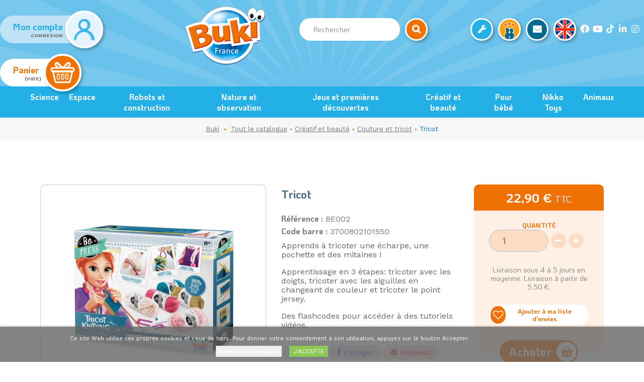

--- FILE ---
content_type: text/html; charset=utf-8
request_url: https://www.bukifrance.com/fr/couture-et-tricot/324-tricot-3700802101550.html
body_size: 12988
content:
<!DOCTYPE HTML> <!--[if lt IE 7]><html class="no-js lt-ie9 lt-ie8 lt-ie7" lang="fr-fr"><![endif]--> <!--[if IE 7]><html class="no-js lt-ie9 lt-ie8 ie7" lang="fr-fr"><![endif]--> <!--[if IE 8]><html class="no-js lt-ie9 ie8" lang="fr-fr"><![endif]--> <!--[if gt IE 8]><html class="no-js ie9" lang="fr-fr"><![endif]--><html lang="fr-fr"><head>     <noscript><img height="1" width="1" style="display:none" src=https://www.facebook.com/tr?id=3073922482860892&ev=PageView&noscript=1 /></noscript><meta charset="utf-8" /><title>Buki France-Tricot</title><meta name="description" content="Apprends à tricoter une écharpe, une pochette et des mitaines !" /><meta name="generator" content="PrestaShop" /><meta name="robots" content="index,follow" /><meta name="viewport" content="width=device-width, minimum-scale=0.25, maximum-scale=1.6, initial-scale=1.0" /><meta name="apple-mobile-web-app-capable" content="yes" /><link rel="icon" type="image/vnd.microsoft.icon" href="/img/favicon.ico?1762970015" /><link rel="shortcut icon" type="image/x-icon" href="/img/favicon.ico?1762970015" /><link rel="stylesheet" href="/themes/theme_buki/css/global.css" type="text/css" media="all" /><link rel="stylesheet" href="/themes/theme_buki/css/autoload/highdpi.css" type="text/css" media="all" /><link rel="stylesheet" href="/themes/theme_buki/css/autoload/responsive-tables.css" type="text/css" media="all" /><link rel="stylesheet" href="/themes/theme_buki/css/autoload/uniform.default.css" type="text/css" media="all" /><link rel="stylesheet" href="/modules/mondialrelay/views/css/front/checkout.css" type="text/css" media="all" /><link rel="stylesheet" href="/themes/theme_buki/css/product.css" type="text/css" media="all" /><link rel="stylesheet" href="/themes/theme_buki/css/print.css" type="text/css" media="print" /><link rel="stylesheet" href="/js/jquery/plugins/fancybox/jquery.fancybox.css" type="text/css" media="all" /><link rel="stylesheet" href="/js/jquery/plugins/bxslider/jquery.bxslider.css" type="text/css" media="all" /><link rel="stylesheet" href="/modules/socialsharing/css/socialsharing.css" type="text/css" media="all" /><link rel="stylesheet" href="/themes/theme_buki/css/modules/blockbestsellers/blockbestsellers.css" type="text/css" media="all" /><link rel="stylesheet" href="/themes/theme_buki/css/modules/blockuserinfo/blockuserinfo.css" type="text/css" media="all" /><link rel="stylesheet" href="/themes/theme_buki/css/modules/blockcart/blockcart.css" type="text/css" media="all" /><link rel="stylesheet" href="/themes/theme_buki/css/modules/blockcategories/blockcategories.css" type="text/css" media="all" /><link rel="stylesheet" href="/themes/theme_buki/css/modules/blockcurrencies/blockcurrencies.css" type="text/css" media="all" /><link rel="stylesheet" href="/themes/theme_buki/css/modules/blocklanguages/blocklanguages.css" type="text/css" media="all" /><link rel="stylesheet" href="/themes/theme_buki/css/modules/blockcontact/blockcontact.css" type="text/css" media="all" /><link rel="stylesheet" href="/themes/theme_buki/css/modules/blockmyaccountfooter/blockmyaccount.css" type="text/css" media="all" /><link rel="stylesheet" href="/themes/theme_buki/css/modules/blocknewproducts/blocknewproducts.css" type="text/css" media="all" /><link rel="stylesheet" href="/themes/theme_buki/css/modules/blocknewsletter/blocknewsletter.css" type="text/css" media="all" /><link rel="stylesheet" href="/themes/theme_buki/css/modules/blockspecials/blockspecials.css" type="text/css" media="all" /><link rel="stylesheet" href="/themes/theme_buki/css/modules/blocktags/blocktags.css" type="text/css" media="all" /><link rel="stylesheet" href="/themes/theme_buki/css/modules/blocktopmenu/css/blocktopmenu.css" type="text/css" media="all" /><link rel="stylesheet" href="/themes/theme_buki/css/modules/blocktopmenu/css/superfish-modified.css" type="text/css" media="all" /><link rel="stylesheet" href="/themes/theme_buki/css/modules/blockviewed/blockviewed.css" type="text/css" media="all" /><link rel="stylesheet" href="/themes/theme_buki/css/modules/homefeatured/homefeatured.css" type="text/css" media="all" /><link rel="stylesheet" href="/modules/themeconfigurator/css/hooks.css" type="text/css" media="all" /><link rel="stylesheet" href="/themes/theme_buki/css/modules/productcomments/productcomments.css" type="text/css" media="all" /><link rel="stylesheet" href="/themes/theme_buki/css/modules/productscategory/css/productscategory.css" type="text/css" media="all" /><link rel="stylesheet" href="/modules/gformbuilderpro/views/css/front/jquery.minicolors.css" type="text/css" media="all" /><link rel="stylesheet" href="/modules/gformbuilderpro/views/css/front/gformbuilderpro.css" type="text/css" media="all" /><link rel="stylesheet" href="/js/jquery/ui/themes/base/jquery.ui.core.css" type="text/css" media="all" /><link rel="stylesheet" href="/js/jquery/ui/themes/base/jquery.ui.datepicker.css" type="text/css" media="all" /><link rel="stylesheet" href="/js/jquery/ui/themes/base/jquery.ui.theme.css" type="text/css" media="all" /><link rel="stylesheet" href="/js/jquery/ui/themes/base/jquery.ui.slider.css" type="text/css" media="all" /><link rel="stylesheet" href="/themes/theme_buki/css/modules/blockwishlist/blockwishlist.css" type="text/css" media="all" /><link rel="stylesheet" href="/themes/theme_buki/css/modules/mailalerts/mailalerts.css" type="text/css" media="all" /><link rel="stylesheet" href="/modules/lgcookieslaw/views/css/front.css" type="text/css" media="all" /><link rel="stylesheet" href="/modules/lgcookieslaw/views/css/lgcookieslaw.css" type="text/css" media="all" /><link rel="stylesheet" href="/themes/theme_buki/css/modules/blocksearch/blocksearch.css" type="text/css" media="all" /><link rel="stylesheet" href="/js/jquery/plugins/autocomplete/jquery.autocomplete.css" type="text/css" media="all" /><link rel="stylesheet" href="/themes/theme_buki/css/product_list.css" type="text/css" media="all" /> <meta property="og:type" content="product" /><meta property="og:url" content="https://www.bukifrance.com/fr/couture-et-tricot/324-tricot-3700802101550.html" /><meta property="og:title" content="Buki France-Tricot" /><meta property="og:site_name" content="Buki France" /><meta property="og:description" content="Apprends à tricoter une écharpe, une pochette et des mitaines !" /><meta property="og:image" content="https://www.bukifrance.com/4721-large_default/tricot.jpg" /><meta property="product:pretax_price:amount" content="19.08" /><meta property="product:pretax_price:currency" content="EUR" /><meta property="product:price:amount" content="22.9" /><meta property="product:price:currency" content="EUR" /><meta property="product:weight:value" content="1.150000" /><meta property="product:weight:units" content="kg" /><link href="https://fonts.googleapis.com/css2?family=KoHo:wght@400;600;700&family=Work+Sans:wght@400;700&display=swap" rel="stylesheet"><link rel="stylesheet" type="text/css" href="https://www.bukifrance.com/themes/theme_buki/css/my_css.css" media="all"><link rel="stylesheet" type="text/css" href="https://www.bukifrance.com/themes/theme_buki/css/timeline.css" media="all">   <!--[if IE 8]> 
<script src="https://oss.maxcdn.com/libs/html5shiv/3.7.0/html5shiv.js"></script> 
<script src="https://oss.maxcdn.com/libs/respond.js/1.3.0/respond.min.js"></script> <![endif]-->  </head><body id="product" class="product product-324 product-tricot category-64 category-couture-et-tricot hide-left-column hide-right-column lang_fr"><div id="page"><div class="header-container"> <header id="header"><div><div class="container"><div class="row"> <button type="button" id="menu-opener"></button><div id="header_logo"> <a href="https://www.bukifrance.com/" title="Buki France"><img class="logo img-responsive" src="https://www.bukifrance.com/img/buki-logo-1674473454.jpg" alt="Buki France" width="239" height="176"/> </a></div><div class="col-sm-4 clearfix"><div class="shopping_cart"> <a href="https://www.bukifrance.com/fr/commande" title="Voir mon panier" rel="nofollow"> <b>Panier</b> <span class="ajax_cart_quantity unvisible">0</span> <span class="ajax_cart_product_txt unvisible">Produit</span> <span class="ajax_cart_product_txt_s unvisible">Produits</span> <span class="ajax_cart_total unvisible"> </span> <span class="ajax_cart_no_product">(vide)</span> </a><div class="cart_block block exclusive"><div class="block_content"><div class="cart_block_list"><p class="cart_block_no_products"> Aucun produit</p><div class="cart-prices"><div class="cart-prices-line first-line"> <span class="price cart_block_shipping_cost ajax_cart_shipping_cost unvisible"> À définir </span> <span class="unvisible"> Livraison </span></div><div class="cart-prices-line last-line"> <span class="price cart_block_total ajax_block_cart_total">0,00 €</span> <span>Total</span></div></div><p class="cart-buttons"> <a id="button_order_cart" class="btn btn-default button button-small" href="https://www.bukifrance.com/fr/commande" title="Commander" rel="nofollow"> <span> Commander<i class="icon-chevron-right right"></i> </span> </a></p></div></div></div></div></div><div id="layer_cart"><div class="clearfix"><div class="layer_cart_product col-xs-12 col-md-6"> <span class="cross" title="Fermer la fenêtre"></span> <span class="title"> <i class="icon-check"></i>Produit ajouté au panier avec succès </span><div class="product-image-container layer_cart_img"></div><div class="layer_cart_product_info"> <span id="layer_cart_product_title" class="product-name"></span> <span id="layer_cart_product_attributes"></span><div> <strong class="dark">Quantité</strong> <span id="layer_cart_product_quantity"></span></div><div> <strong class="dark">Total</strong> <span id="layer_cart_product_price"></span></div></div></div><div class="layer_cart_cart col-xs-12 col-md-6"> <span class="title"> <span class="ajax_cart_product_txt_s unvisible"> Il y a <span class="ajax_cart_quantity">0</span> produits dans votre panier. </span> <span class="ajax_cart_product_txt "> Il y a 1 produit dans votre panier. </span> </span><div class="layer_cart_row"> <strong class="dark"> Total produits </strong> <span class="ajax_block_products_total"> </span></div><div class="layer_cart_row"> <strong class="dark unvisible"> Frais de port&nbsp; </strong> <span class="ajax_cart_shipping_cost unvisible"> À définir </span></div><div class="layer_cart_row"> <strong class="dark"> Total </strong> <span class="ajax_block_cart_total"> </span></div><div class="button-container"> <span class="continue btn btn-default button exclusive-medium" title="Continuer mes achats"> <span> <i class="icon-chevron-left left"></i>Continuer mes achats </span> </span> <a class="btn btn-default button button-medium" href="https://www.bukifrance.com/fr/commande" title="Commander" rel="nofollow"> <span> Commander<i class="icon-chevron-right right"></i> </span> </a></div></div></div><div class="crossseling"></div></div><div class="layer_cart_overlay"></div><div id="block_top_menu" class="sf-contener clearfix col-lg-12"><div class="cat-title">Menu</div><ul class="sf-menu clearfix menu-content"><li><a href="https://www.bukifrance.com/fr/12-science" title="Science">Science</a><ul><li><a href="https://www.bukifrance.com/fr/44-chimie" title="Chimie">Chimie</a></li><li><a href="https://www.bukifrance.com/fr/45-microscopes" title="Microscopes">Microscopes</a></li><li><a href="https://www.bukifrance.com/fr/46-experiences" title="Expériences">Expériences</a></li><li><a href="https://www.bukifrance.com/fr/47-electricite" title="Électricité">Électricité</a></li><li><a href="https://www.bukifrance.com/fr/48-dinos-archeologie" title="Dinos & Archéologie">Dinos & Archéologie</a></li><li><a href="https://www.bukifrance.com/fr/80-science-plus" title="Science Plus">Science Plus</a></li></ul></li><li><a href="https://www.bukifrance.com/fr/37-espace" title="Espace">Espace</a><ul><li><a href="https://www.bukifrance.com/fr/49-planetes" title="Planètes">Planètes</a></li><li><a href="https://www.bukifrance.com/fr/50-planetarium" title="Planetarium">Planetarium</a></li><li><a href="https://www.bukifrance.com/fr/51-globes" title="Globes">Globes</a></li><li><a href="https://www.bukifrance.com/fr/52-telescopes" title="Télescopes">Télescopes</a></li></ul></li><li><a href="https://www.bukifrance.com/fr/38-robots-et-construction" title="Robots et construction">Robots et construction</a><ul><li><a href="https://www.bukifrance.com/fr/53-robots-a-construire" title="Robots à construire">Robots à construire</a></li><li><a href="https://www.bukifrance.com/fr/54-robots-pour-coder" title="Robots pour coder">Robots pour coder</a></li><li><a href="https://www.bukifrance.com/fr/55-labyrinthes-a-billes" title="Labyrinthes à billes">Labyrinthes à billes</a></li><li><a href="https://www.bukifrance.com/fr/56-coffrets-billes" title="Coffrets Billes">Coffrets Billes</a></li></ul></li><li><a href="https://www.bukifrance.com/fr/39-nature-et-observation" title="Nature et observation">Nature et observation</a><ul><li><a href="https://www.bukifrance.com/fr/57-jeux-exterieurs-et-observation" title="Jeux extérieurs et observation">Jeux extérieurs et observation</a></li><li><a href="https://www.bukifrance.com/fr/58-insectes-animaux" title="Insectes & animaux">Insectes & animaux</a></li><li><a href="https://www.bukifrance.com/fr/59-talkie-walkie" title="Talkie Walkie">Talkie Walkie</a></li></ul></li><li><a href="https://www.bukifrance.com/fr/40-jeux-et-premieres-decouvertes" title="Jeux et premières découvertes">Jeux et premières découvertes</a><ul><li><a href="https://www.bukifrance.com/fr/90-jeux-et-casse-tetes" title="Jeux et casse-têtes">Jeux et casse-têtes</a></li><li><a href="https://www.bukifrance.com/fr/60-jeux-educatifs" title="Jeux éducatifs">Jeux éducatifs</a></li><li><a href="https://www.bukifrance.com/fr/61-jeux-scientifiques" title="Jeux scientifiques">Jeux scientifiques</a></li><li><a href="https://www.bukifrance.com/fr/62-yoga" title="Yoga">Yoga</a></li></ul></li><li><a href="https://www.bukifrance.com/fr/41-creatif-et-beaute" title="Créatif et beauté">Créatif et beauté</a><ul><li><a href="https://www.bukifrance.com/fr/63-bijoux" title="Bijoux">Bijoux</a></li><li><a href="https://www.bukifrance.com/fr/64-couture-et-tricot" title="Couture et tricot">Couture et tricot</a></li><li><a href="https://www.bukifrance.com/fr/65-dessin-activites-manuelles" title="Dessin & activités manuelles">Dessin & activités manuelles</a></li><li><a href="https://www.bukifrance.com/fr/66-beaute-maquillage" title="Beauté & maquillage">Beauté & maquillage</a></li><li><a href="https://www.bukifrance.com/fr/67-cuisine" title="Cuisine">Cuisine</a></li><li><a href="https://www.bukifrance.com/fr/87-photo-et-video" title="Photo et vidéo">Photo et vidéo</a></li></ul></li><li><a href="https://www.bukifrance.com/fr/43-pour-bebe" title="Pour bébé">Pour bébé</a><ul><li><a href="https://www.bukifrance.com/fr/81-tapis-d-eveil" title="Tapis d'éveil">Tapis d'éveil</a></li><li><a href="https://www.bukifrance.com/fr/82-arches-de-poussette" title="Arches de poussette">Arches de poussette</a></li><li><a href="https://www.bukifrance.com/fr/84-jouets-de-voiture" title="Jouets de voiture">Jouets de voiture</a></li><li><a href="https://www.bukifrance.com/fr/83-jouets-d-eveil" title="Jouets d'éveil">Jouets d'éveil</a></li><li><a href="https://www.bukifrance.com/fr/91-instruments-de-musique" title="Instruments de musique">Instruments de musique</a></li></ul></li><li><a href="https://www.bukifrance.com/fr/92-nikko-toys" title="Nikko Toys">Nikko Toys</a></li><li><a href="https://www.bukifrance.com/fr/42-animaux" title="Animaux">Animaux</a></li></ul></div><div id="dyn69704c3a28ab1" class="dynhook pc_displayTop_28 order-3" data-module="28" data-hook="displayTop" data-hooktype="m" data-hookargs="altern=2^"><div class="loadingempty"></div><div class="header_user_info"> <a class="login inner-user" href="https://www.bukifrance.com/fr/mon-compte" rel="nofollow" title="Identifiez-vous"> <b>Mon compte</b> <span>Connexion</span> </a></div></div><div id="dyn69704c3a29a6f" class="dynhook pc_displayTop_74" data-module="74" data-hook="displayTop" data-hooktype="m" data-hookargs="altern=5^"><div class="loadingempty"></div></div><div id="search_block_top" class="col-sm-4 clearfix"><div id="search-opener"></div><form id="searchbox" method="get" action="//www.bukifrance.com/fr/recherche" > <input type="hidden" name="controller" value="search" /> <input type="hidden" name="orderby" value="position" /> <input type="hidden" name="orderway" value="desc" /> <input class="search_query form-control" type="text" id="search_query_top" name="search_query" placeholder="Rechercher" value="" /> <button type="submit" name="submit_search" class="btn btn-default button-search"> <span>Rechercher</span> </button></form></div><div id="top-links"><ul id="custom-links"><li class="sav"> <a href="https://www.bukifrance.com/content/5-sav" title="Brigade S.A.V." ><span>Brigade S.A.V.</span></a></li><li class="petitstesteurs"> <a href="https://www.bukifrance.com/content/11-rejoignez-la-famille-des-petits-testeurs" title="Petits Testeurs" ><span>Petits Testeurs</span></a></li><li class="contact"> <a href="https://www.bukifrance.com/fr/content/10-service-client" title="Contactez-nous !"><span>Contact</span></a></li><li class="lang"> <a href="https://www.bukifrance.com/en" title="Langue"><span>Language</span></a></li></ul><ul id="social-links"><li class="facebook"> <a class="_blank" href="https://www.facebook.com/bukifrance/" title="Facebook"> <span>Facebook</span> </a></li><li class="youtube"> <a class="_blank" href="https://www.youtube.com/user/bukifrance" title="Youtube"> <span>Youtube</span> </a></li><li class="tiktok"> <a class="_blank" href="https://www.tiktok.com/@buki_france" title="TikTok"> <span>TikTok</span> </a></li><li class="linkedin"> <a class="_blank" href="https://www.linkedin.com/company/buki-france/" title="Linkedin"> <span>Linkedin</span> </a></li><li class="instagram"> <a class="_blank" href="https://www.instagram.com/bukifrance/?hl=fr" title="Instagram"> <span>Instagram</span> </a></li></ul></div></div></div></div> </header></div><div class="columns-container"><div id="columns" class="container"><div class="breadcrumb clearfix"> <a class="home" href="https://www.bukifrance.com/" title="retour &agrave; Accueil">Buki</a> <span class="navigation-pipe">&gt;</span> <span class="navigation_page"><span itemscope itemtype="http://data-vocabulary.org/Breadcrumb"><a itemprop="url" href="https://www.bukifrance.com/fr/77-tout-le-catalogue" title="Tout le catalogue" ><span itemprop="title">Tout le catalogue</span></a></span><span class="navigation-pipe">></span><span itemscope itemtype="http://data-vocabulary.org/Breadcrumb"><a itemprop="url" href="https://www.bukifrance.com/fr/41-creatif-et-beaute" title="Cr&eacute;atif et beaut&eacute;" ><span itemprop="title">Cr&eacute;atif et beaut&eacute;</span></a></span><span class="navigation-pipe">></span><span itemscope itemtype="http://data-vocabulary.org/Breadcrumb"><a itemprop="url" href="https://www.bukifrance.com/fr/64-couture-et-tricot" title="Couture et tricot" ><span itemprop="title">Couture et tricot</span></a></span><span class="navigation-pipe">></span>Tricot</span></div><div id="slider_row" class="row"></div><div class="row"><div id="center_column" class="center_column col-xs-12 col-sm-12"><div itemscope itemtype="https://schema.org/Product"><meta itemprop="url" content="https://www.bukifrance.com/fr/couture-et-tricot/324-tricot-3700802101550.html"><div class="primary_block row"><div class="container"><div class="top-hr"></div></div><div class="pb-left-column col-xs-12 col-sm-4 col-md-5"><div id="image-block" class="clearfix"> <span id="view_full_size"> <img id="bigpic" itemprop="image" src="https://www.bukifrance.com/4721-large_default/tricot.jpg" title="Tricot" alt="Tricot" width="458" height="458"/> <span class="span_link no-print">Agrandir l&#039;image</span> </span></div><div id="views_block" class="clearfix "> <span class="view_scroll_spacer"> <a id="view_scroll_left" class="" title="Autres vues" href="javascript:{}"> Pr&eacute;c&eacute;dent </a> </span><div id="thumbs_list"><ul id="thumbs_list_frame"><li id="thumbnail_4721"> <a href="https://www.bukifrance.com/4721-thickbox_default/tricot.jpg" data-fancybox-group="other-views" class="fancybox shown" title="Tricot"> <img class="img-responsive" id="thumb_4721" src="https://www.bukifrance.com/4721-cart_default/tricot.jpg" alt="Tricot" title="Tricot" height="80" width="80" itemprop="image" /> </a></li><li id="thumbnail_964"> <a href="https://www.bukifrance.com/964-thickbox_default/tricot.jpg" data-fancybox-group="other-views" class="fancybox" title="Tricot"> <img class="img-responsive" id="thumb_964" src="https://www.bukifrance.com/964-cart_default/tricot.jpg" alt="Tricot" title="Tricot" height="80" width="80" itemprop="image" /> </a></li><li id="thumbnail_966"> <a href="https://www.bukifrance.com/966-thickbox_default/tricot.jpg" data-fancybox-group="other-views" class="fancybox" title="Tricot"> <img class="img-responsive" id="thumb_966" src="https://www.bukifrance.com/966-cart_default/tricot.jpg" alt="Tricot" title="Tricot" height="80" width="80" itemprop="image" /> </a></li><li id="thumbnail_967" class="last"> <a href="https://www.bukifrance.com/967-thickbox_default/tricot.jpg" data-fancybox-group="other-views" class="fancybox" title="Tricot"> <img class="img-responsive" id="thumb_967" src="https://www.bukifrance.com/967-cart_default/tricot.jpg" alt="Tricot" title="Tricot" height="80" width="80" itemprop="image" /> </a></li></ul></div> <a id="view_scroll_right" title="Autres vues" href="javascript:{}"> Suivant </a></div><p class="resetimg clear no-print"> <span id="wrapResetImages" style="display: none;"> <a href="https://www.bukifrance.com/fr/couture-et-tricot/324-tricot-3700802101550.html" data-id="resetImages"> <i class="icon-repeat"></i> Afficher toutes les images </a> </span></p></div><div class="pb-center-column col-xs-12 col-sm-4"><h1 itemprop="name">Tricot</h1><p id="product_reference"> <label>R&eacute;f&eacute;rence : </label> <span class="editable" itemprop="sku" content="BE002">BE002</span></p><p id="product_condition"> <label>&Eacute;tat : </label><link itemprop="itemCondition" href="https://schema.org/NewCondition"/> <span class="editable">Nouveau produit</span></p><p id="product_code"> <label>Code barre : </label> <span class="editable" itemprop="sku" content="3700802101550">3700802101550</span></p><div id="short_description_block"><div id="short_description_content" class="rte align_justify" itemprop="description"><p>Apprends à tricoter une écharpe, une pochette et des mitaines !</p><p>Apprentissage en 3 étapes: tricoter avec les doigts, tricoter avec les aiguilles en changeant de couleur et tricoter le point jersey.</p><p>Des flashcodes pour accéder à des tutoriels vidéos.</p></div><p class="buttons_bottom_block"> <a href="javascript:{}" class="button"> Plus de d&eacute;tails </a></p></div><p class="socialsharing_product list-inline no-print"> <button data-type="twitter" type="button" class="btn btn-default btn-twitter social-sharing"> <i class="icon-twitter"></i> Tweet </button> <button data-type="facebook" type="button" class="btn btn-default btn-facebook social-sharing"> <i class="icon-facebook"></i> Partager </button> <button data-type="pinterest" type="button" class="btn btn-default btn-pinterest social-sharing"> <i class="icon-pinterest"></i> Pinterest </button></p><ul id="usefull_link_block" class="clearfix no-print"><div id="product_comments_block_extra" class="no-print" itemprop="aggregateRating" itemscope itemtype="https://schema.org/AggregateRating"><div class="comments_note clearfix"> <span>Notes&nbsp;</span><div class="star_content clearfix"><div class="star star_on"></div><div class="star star_on"></div><div class="star star_on"></div><div class="star star_on"></div><div class="star star_on"></div><meta itemprop="worstRating" content = "0" /><meta itemprop="ratingValue" content = "5" /><meta itemprop="bestRating" content = "5" /></div></div><ul class="comments_advices"><li> <a href="#idTab5" class="reviews"> Lire les avis (<span itemprop="reviewCount">1</span>) </a></li></ul></div><li class="print"> <a href="javascript:print();"> Imprimer </a></li></ul></div><div class="pb-right-column col-xs-12 col-sm-4 col-md-3"><form id="buy_block" action="https://www.bukifrance.com/fr/panier" method="post"><p class="hidden"> <input type="hidden" name="token" value="8175df139230841a81c957644fb7a85a" /> <input type="hidden" name="id_product" value="324" id="product_page_product_id" /> <input type="hidden" name="add" value="1" /> <input type="hidden" name="id_product_attribute" id="idCombination" value="" /></p><div class="box-info-product"><div class="content_prices clearfix"><div><p class="our_price_display" itemprop="offers" itemscope itemtype="https://schema.org/Offer"><link itemprop="availability" href="https://schema.org/InStock"/><span id="our_price_display" class="price" itemprop="price" content="22.9">22,90 €</span> TTC<meta itemprop="priceCurrency" content="EUR" /></p><p id="reduction_percent" style="display:none;"><span id="reduction_percent_display"></span></p><p id="reduction_amount" style="display:none"><span id="reduction_amount_display"></span></p><p id="old_price" class="hidden"><span id="old_price_display"><span class="price"></span></span></p></div><div class="clear"></div></div><div class="product_attributes clearfix"><p id="quantity_wanted_p"> <label for="quantity_wanted">Quantit&eacute;</label> <input type="number" min="1" name="qty" id="quantity_wanted" class="text" value="1" /> <a href="#" data-field-qty="qty" class="btn btn-default button-minus product_quantity_down"> <span><i class="icon-minus"></i></span> </a> <a href="#" data-field-qty="qty" class="btn btn-default button-plus product_quantity_up"> <span><i class="icon-plus"></i></span> </a> <span class="clearfix"></span></p><p id="minimal_quantity_wanted_p" style="display: none;"> La quantit&eacute; minimale pour pouvoir commander ce produit est <b id="minimal_quantity_label">1</b></p></div><p id="availability_statut" style="display: none;"> <span id="availability_value" class="label label-success"></span></p><p class="warning_inline" id="last_quantities" style="display: none" >Attention : derni&egrave;res pi&egrave;ces disponibles !</p><p id="availability_date" style="display: none;"> <span id="availability_date_label">Date de disponibilit&eacute;:</span> <span id="availability_date_value">16/01/2026</span></p><div id="oosHook" style="display: none;"><p class="form-group"> <input type="text" id="oos_customer_email" name="customer_email" size="20" value="votre@email.com" class="mailalerts_oos_email form-control" /></p> <a href="#" title="Prévenez-moi lorsque le produit est disponible" id="mailalert_link" rel="nofollow">Prévenez-moi lorsque le produit est disponible</a> <span id="oos_customer_email_result" style="display:none; display: block;"></span></div><p id="infoslivp">Livraison sous 4 à 5 jours en moyenne. Livraison à partir de 5,50 €.</p><div class="box-cart-bottom"><div><p id="add_to_cart" class="buttons_bottom_block no-print"> <button type="submit" name="Submit" class="exclusive"> <span>Acheter</span> </button></p></div><div id="product_payment_logos"><div class="box-security"><h5 class="product-heading-h5"></h5> <img src="/modules/productpaymentlogos/img/payment-logo.png" alt="" class="img-responsive" /></div></div><p class="buttons_bottom_block no-print"> <a id="wishlist_button_nopop" href="#" onclick="WishlistCart('wishlist_block_list', 'add', '324', $('#idCombination').val(), document.getElementById('quantity_wanted').value); return false;" rel="nofollow" title="Ajouter à ma liste"> Ajouter à ma liste d'envies </a></p></div></div></form><div id="download-block"><h3 class="download-block-heading">Notice(s)</h3><div class="row"><div class="un-download"> <a href="https://www.bukifrance.com/fr/index.php?controller=attachment&amp;id_attachment=123" title="Tricot (31.82M)"><span class="download-icon"><i class="fas fa-file-download"></i></span><span class="download-title">Tricot <small>(31.82M)</small></span></a></div></div></div></div></div><section class="page-product-box blockproductscategory"><h3 class="productscategory_h3 page-product-heading"> Vous aimerez aussi :</h3><div id="productscategory_list" class="clearfix"><ul id="bxslider1" class="bxslider clearfix"><li class="product-box item"> <a href="https://www.bukifrance.com/fr/couture-et-tricot/604-professional-studio-couture-expert-3700802102229.html" class="lnk_img product-image" title="Professional Studio Couture Expert"><img src="https://www.bukifrance.com/4100-home_default/professional-studio-couture-expert.jpg" alt="Professional Studio Couture Expert" /></a><h5 itemprop="name" class="product-name"> <a href="https://www.bukifrance.com/fr/couture-et-tricot/604-professional-studio-couture-expert-3700802102229.html" title="Professional Studio Couture Expert">Professional Studio Couture Expert</a></h5><p class="price_display"> <span class="price">99,90 €</span></p><div class="clearfix" style="margin-top:5px"></div></li><li class="product-box item"> <a href="https://www.bukifrance.com/fr/couture-et-tricot/37-professional-studio-couture-3700802102441.html" class="lnk_img product-image" title="Professional Studio Couture"><img src="https://www.bukifrance.com/4775-home_default/professional-studio-couture.jpg" alt="Professional Studio Couture" /></a><h5 itemprop="name" class="product-name"> <a href="https://www.bukifrance.com/fr/couture-et-tricot/37-professional-studio-couture-3700802102441.html" title="Professional Studio Couture">Professional Studio Couture</a></h5><p class="price_display"> <span class="price">59,90 €</span></p><div class="clearfix" style="margin-top:5px"><div class="no-print"> <a class="exclusive button ajax_add_to_cart_button" href="https://www.bukifrance.com/fr/panier?qty=1&amp;id_product=37&amp;token=8175df139230841a81c957644fb7a85a&amp;add=" data-id-product="37" title="Ajouter au panier"> <span>Ajouter au panier</span> </a></div></div></li><li class="product-box item"> <a href="https://www.bukifrance.com/fr/creatif-et-beaute/931-attrape-reves-3700802104803.html" class="lnk_img product-image" title="Attrape-rêves"><img src="https://www.bukifrance.com/4980-home_default/attrape-reves.jpg" alt="Attrape-rêves" /></a><h5 itemprop="name" class="product-name"> <a href="https://www.bukifrance.com/fr/creatif-et-beaute/931-attrape-reves-3700802104803.html" title="Attrape-rêves">Attrape-rêves</a></h5><p class="price_display"> <span class="price">15,90 €</span></p><div class="clearfix" style="margin-top:5px"><div class="no-print"> <a class="exclusive button ajax_add_to_cart_button" href="https://www.bukifrance.com/fr/panier?qty=1&amp;id_product=931&amp;token=8175df139230841a81c957644fb7a85a&amp;add=" data-id-product="931" title="Ajouter au panier"> <span>Ajouter au panier</span> </a></div></div></li></ul></div> </section> <section class="page-product-box"><h3 id="#idTab5" class="idTabHrefShort page-product-heading">Avis</h3><div id="idTab5"><div id="product_comments_block_tab"><div class="comment row" itemprop="review" itemscope itemtype="https://schema.org/Review"><div class="comment_author col-sm-2"> <span>Note&nbsp;</span><div class="star_content clearfix" itemprop="reviewRating" itemscope itemtype="https://schema.org/Rating"><div class="star star_on"></div><div class="star star_on"></div><div class="star star_on"></div><div class="star star_on"></div><div class="star star_on"></div><meta itemprop="worstRating" content = "0" /><meta itemprop="ratingValue" content = "5" /><meta itemprop="bestRating" content = "5" /></div><div class="comment_author_infos"> <strong itemprop="author">Marie N</strong><meta itemprop="datePublished" content="2024-12-17" /> <em>17/12/2024</em></div></div><div class="comment_details col-sm-10"><p itemprop="name" class="title_block"> <strong>Conforme à la description Livré rapidement</strong></p><p itemprop="reviewBody">Conforme à la description <br /> Livré rapidement</p><ul><li> 1 personne(s) sur 1 ont trouvé ce commentaire utile.</li></ul></div></div></div></div><div style="display: none;"><div id="new_comment_form"><form id="id_new_comment_form" action="#"><h2 class="page-subheading"> Donner un avis</h2><div class="row"><div class="product clearfix col-xs-12 col-sm-6"> <img src="https://www.bukifrance.com/4721-medium_default/tricot.jpg" height="125" width="125" alt="Tricot" /><div class="product_desc"><p class="product_name"> <strong>Tricot</strong></p><p>Apprends à tricoter une écharpe, une pochette et des mitaines !</p><p>Apprentissage en 3 étapes: tricoter avec les doigts, tricoter avec les aiguilles en changeant de couleur et tricoter le point jersey.</p><p>Des flashcodes pour accéder à des tutoriels vidéos.</p></div></div><div class="new_comment_form_content col-xs-12 col-sm-6"><div id="new_comment_form_error" class="error" style="display: none; padding: 15px 25px"><ul></ul></div><ul id="criterions_list"><li> <label>Avis:</label><div class="star_content"> <input class="star not_uniform" type="radio" name="criterion[1]" value="1" /> <input class="star not_uniform" type="radio" name="criterion[1]" value="2" /> <input class="star not_uniform" type="radio" name="criterion[1]" value="3" /> <input class="star not_uniform" type="radio" name="criterion[1]" value="4" checked="checked" /> <input class="star not_uniform" type="radio" name="criterion[1]" value="5" /></div><div class="clearfix"></div></li></ul> <label for="comment_title"> Titre : <sup class="required">*</sup> </label> <input id="comment_title" name="title" type="text" value=""/> <label for="content"> Commentaire : <sup class="required">*</sup> </label><textarea id="content" name="content"></textarea><div id="new_comment_form_footer"> <input id="id_product_comment_send" name="id_product" type="hidden" value='324' /><p class="fl required"><sup>*</sup> Champs requis</p><p class="fr"> <button id="submitNewMessage" name="submitMessage" type="submit" class="btn button button-small"> <span>Envoyer</span> </button>&nbsp; OU&nbsp; <a class="closefb" href="#"> Annuler </a></p><div class="clearfix"></div></div></div></div></form></div></div></section> <section class="page-product-box"><h3 class="page-product-heading">Fiche technique</h3><table class="table-data-sheet"><tr class="odd"><td>Dimensions de la boîte</td><td>30.00 x 06.50 x 24.00 cm</td></tr><tr class="even"><td>Âge</td><td>À partir de 8 ans</td></tr><tr class="odd"></tr><tr class="even"></tr></table> </section> <section class="page-product-box"><h3 class="page-product-heading">En savoir plus</h3><div class="rte"><p><strong>Inclus :</strong>&nbsp;10 pelotes de laine, 2 aiguilles à tricoter, 1 compteur de rangs, 2 planches à pompons, 1 aiguille en plastique, 1 notice en couleurs.</p><p></p><p><strong>Avertissements :&nbsp;</strong>Uniquement pour enfants de 8 ans et plus. ATTENTION ! Ne convient pas aux enfants de moins de 36 mois. Présence de petits éléments susceptibles d'être ingérés. Danger d'étouffement.</p><p>GARDER L'EMBALLAGE POUR REFERENCE FUTURE. Les couleurs et le contenu peuvent varier légèrement.</p></div> </section></div></div></div></div></div><div class="footer-container"> <footer id="footer" class="container"><div id="reassurance-footer"><div class="wrap-reassurance container"> <a href="https://www.bukifrance.com/fr/content/10-service-client" title="Paiement s&eacute;curis&eacute;" class="reassurance" id="secu"><h3>Paiement s&eacute;curis&eacute; <small>Carte Bleue par Soci&eacute;t&eacute; G&eacute;n&eacute;rale ...</small></h3> </a> <a href="https://www.bukifrance.com/content/8-livraison-rapide" title="Livraison rapide" class="reassurance" id="livraison"><h3>Livraison rapide <small>Exp&eacute;di&eacute; en 48 H</small></h3> </a> <a href="https://www.bukifrance.com/content/9-echanges-retours" title="&Eacute;chnanges, retours" class="reassurance" id="echanges"><h3>&Eacute;changes, retours <small>Garantie deux ans</small></h3> </a> <a href="https://www.bukifrance.com/content/10-service-client" title="Service client" class="reassurance" id="service"><h3>Service clients <small>Contactez-nous</small></h3> </a></div></div><div class="row"><section id="social_block" class="pull-right"><div id="nl-block"><p id="pnews">Inscrivez-vous à la newsletter et recevez un carnet d’activités</p> <iframe data-w-type="embedded" frameborder="0" scrolling="no" marginheight="0" marginwidth="0" src="https://y8up.mj.am/wgt/y8up/u2z/form?c=7dae2fe1" width="100%"></iframe>  </div><div><h4>Suivez-nous sur les réseaux</h4><ul><li class="facebook"> <a class="_blank" href="https://www.facebook.com/bukifrance/"> <span>Facebook</span> </a></li><li class="youtube"> <a class="_blank" href="https://www.youtube.com/user/bukifrance"> <span>YouTube</span> </a></li><li class="google-plus"> <a class="_blank" href="https://www.tiktok.com/@buki_france" rel="publisher"> <span>Google Plus</span> </a></li><li class="vimeo"> <a class="_blank" href="https://www.linkedin.com/company/buki-france/"> <span>Linkedin</span> </a></li><li class="instagram"> <a class="_blank" href="https://www.instagram.com/bukifrance/?hl=fr"> <span>Instagram</span> </a></li></ul></div>  </section><div class="clearfix"></div><section id="block_contact_infos" class="footer-block col-xs-12 col-sm-4"><div><h4>Informations sur votre boutique</h4><ul class="toggle-footer"><li> <i class="fas fa-map-marker-alt"></i>Adresse : <span>38 avenue François Mitterrand 72000 Le Mans </span></li><li> <i class="fas fa-envelope"></i>E-mail : <span> <a href="&#109;&#97;&#105;&#108;&#116;&#111;&#58;%73%65%72%76%69%63%65-%63%6c%69%65%6e%74%73@%62%75%6b%69%66%72%61%6e%63%65.%63%6f%6d" >&#x55;&#x6e;&#x65;&#x20;&#x71;&#x75;&#x65;&#x73;&#x74;&#x69;&#x6f;&#x6e;&#x20;&#x73;&#x75;&#x72;&#x20;&#x75;&#x6e;&#x20;&#x70;&#x72;&#x6f;&#x64;&#x75;&#x69;&#x74;&#x20;&#x6f;&#x75;&#x20;&#x73;&#x75;&#x72;&#x20;&#x76;&#x6f;&#x74;&#x72;&#x65;&#x20;&#x63;&#x6f;&#x6d;&#x6d;&#x61;&#x6e;&#x64;&#x65;&#x20;&#x3f;&#x20;&#x43;&#x6f;&#x6e;&#x74;&#x61;&#x63;&#x74;&#x65;&#x7a;&#x2d;&#x6e;&#x6f;&#x75;&#x73;</a> </span></li><li> <i class="fas fa-clock"></i>Horaires d'ouverture: <span> Lundi au jeudi de 9h00 à 12h00 et de 14h00 à 17h30 Vendredi de 09h00 à 12h00 </span></li></ul></div> </section><div id="htmlcontent_footer" class="footer-block col-xs-12 col-sm-4"><ul class="htmlcontent-home clearfix row"><li class="html-content-fr htmlcontent-item-1 col-xs-4"> <a href="https://www.calameo.com/read/007023534f3050efb2a38" class="item-link" onclick="return !window.open(this.href);" title="Catalogue Buki 2025"> <img src="https://www.bukifrance.com/modules/themeconfigurator/img/1c3719158f514af7ac07c2b25dbc55472550d866_cata-2025.png" class="item-img " title="Catalogue Buki 2025" alt="Catalogue Buki 2025" width="109" height="110"/><div class="item-html"><h3>Catalogue Buki 2025</h3> <span>Consulter</span></div> </a></li></ul></div><div id="lgcookieslaw_banner" class="lgcookieslaw-banner"><div class="container"><div class="lgcookieslaw-message"><p>Ce site Web utilise ses propres cookies et ceux de tiers. Pour donner votre consentement à son utilisation, appuyez sur le bouton Accepter.</p> <a id="lgcookieslaw_info" class="lgcookieslaw-info lgcookieslaw-link-button" href="https://www.bukifrance.com/fr/content/6-politique-de-confidentialite" > Plus d'informations </a><a id="lgcookieslaw_customize_cookies" class="lgcookieslaw-customize-cookies lgcookieslaw-link-button" onclick="customizeCookies()"> Personnaliser les cookies </a> <button id="lgcookieslaw_accept" class="lgcookieslaw-btn lgcookieslaw-accept lggoogleanalytics-accept" onclick="closeinfo(true, 1)">J'accepte</button></div></div></div><div id="lgcookieslaw_modal" class="lgcookieslaw-modal"><div class="lgcookieslaw-modal-body"><h2>Configuration des cookies</h2><div class="lgcookieslaw-section"><div class="lgcookieslaw-section-name"> Personnalisation</div><div class="lgcookieslaw-section-checkbox"> <label class="lgcookieslaw-switch"><div class="lgcookieslaw-slider-option-left">Non</div> <input type="checkbox" id="lgcookieslaw-customization-enabled" checked="checked"> <span class="lgcookieslaw-slider lgcookieslaw-slider-checked"></span><div class="lgcookieslaw-slider-option-right">Oui</div> </label></div><div class="lgcookieslaw-section-description"><ul><li>Cookies tiers à des fins d'analyse.</li><li>Afficher des recommandations personnalisées en fonction de votre navigation sur d'autres sites</li><li>Afficher des campagnes personnalisées sur d'autres sites Web</li></ul></div></div><div class="lgcookieslaw-section"><div class="lgcookieslaw-section-name"> Fonctionnel (obligatoire)</div><div class="lgcookieslaw-section-checkbox"> <label class="lgcookieslaw-switch"><div class="lgcookieslaw-slider-option-left">Non</div> <input type="checkbox" checked="checked" disabled="disabled"> <span class="lgcookieslaw-slider lgcookieslaw-slider-checked"></span><div class="lgcookieslaw-slider-option-right">Oui</div> </label></div><div class="lgcookieslaw-section-description"><ul><li>Nécessaire pour naviguer sur ce site et utiliser ses fonctions.</li><li>Vous identifier en tant qu'utilisateur et enregistrer vos préférences telles que la langue et la devise.</li><li>Personnalisez votre expérience en fonction de votre navigation.</li></ul></div></div></div><div class="lgcookieslaw-modal-footer"><div class="lgcookieslaw-modal-footer-left"> <button id="lgcookieslaw_cancel" class="btn lgcookieslaw-cancel"> > Annuler</button></div><div class="lgcookieslaw-modal-footer-right"> <button id="lgcookieslaw_save" class="btn lgcookieslaw-save" onclick="closeinfo(true)">Accepter la sélection</button> <button id="lgcookieslaw_accept_all" class="btn lgcookieslaw-accept-all lggoogleanalytics-accept" onclick="closeinfo(true, 1)">Accepter tout</button></div></div></div><div class="lgcookieslaw-overlay"></div></div><div id="credit"><div class="container"><div class="row"><p> <strong>Buki France 2026</strong> | <a href="https://www.bukifrance.com/content/1-cgv">Conditions générales de vente</a> | <a href="https://www.bukifrance.com/content/2-mentions-legales">Mentions légales</a> | <a href="https://www.bukifrance.com/content/6-politique-de-confidentialite">Politique de confidentialité</a> | Réalisation : <a target="_blank" href="http://www.e-denzo.fr/">Agence E-Denzo</a></p></div></div></div> </footer></div></div>
<script type="text/javascript">/* <![CDATA[ */;var CUSTOMIZE_TEXTFIELD=1;var FancyboxI18nClose='Fermer';var FancyboxI18nNext='Suivant';var FancyboxI18nPrev='Pr&eacute;c&eacute;dent';var MONDIALRELAY_ADDRESS_OPC=false;var MONDIALRELAY_AJAX_CHECKOUT_URL='https://www.bukifrance.com/fr/module/mondialrelay/ajaxCheckout';var MONDIALRELAY_CARRIER_METHODS=[];var MONDIALRELAY_COUNTRY_ISO='';var MONDIALRELAY_DISPLAY_MAP='1';var MONDIALRELAY_ENSEIGNE='CC21WX97';var MONDIALRELAY_LANG_ISO='fr-fr';var MONDIALRELAY_NATIVE_RELAY_CARRIERS_IDS=[];var MONDIALRELAY_NO_SELECTION_ERROR='Veuillez sélectionner un Point Relais.';var MONDIALRELAY_POSTCODE='';var MONDIALRELAY_SAVE_RELAY_ERROR='Une erreur inconnue s\'est produite; votre Point Relais sélectionné n\'a pas pu être enregistré.';var MONDIALRELAY_SELECTED_RELAY_IDENTIFIER=null;var MONDIALRELAY_SELECTED_RELAY_INFOS=[];var PS_CATALOG_MODE=false;var added_to_wishlist='Le produit a été ajouté à votre liste.';var ajax_allowed=true;var ajaxsearch=true;var allowBuyWhenOutOfStock=false;var attribute_anchor_separator='-';var attributesCombinations=[];var availableLaterValue='';var availableNowValue='';var baseDir='https://www.bukifrance.com/';var baseUri='https://www.bukifrance.com/';var blocksearch_type='top';var confirm_report_message='Êtes-vous certain de vouloir signaler ce commentaire ?';var contentOnly=false;var currency={"id":1,"name":"Euro","iso_code":"EUR","iso_code_num":"978","sign":"\u20ac","blank":"1","conversion_rate":"1.000000","deleted":"0","format":"2","decimals":"1","active":"1","prefix":"","suffix":" \u20ac","id_shop_list":null,"force_id":false};var currencyBlank=1;var currencyFormat=2;var currencyRate=1;var currencySign='€';var currentDate='2026-01-21 04:47:06';var customerGroupWithoutTax=false;var customizationFields=false;var customizationId=null;var customizationIdMessage='Personnalisation';var default_eco_tax=0;var delete_txt='Supprimer';var displayList=false;var displayPrice=0;var doesntExist='Ce produit n\'existe pas dans cette déclinaison. Vous pouvez néanmoins en sélectionner une autre.';var doesntExistNoMore='Ce produit n\'est plus en stock';var doesntExistNoMoreBut='avec ces options mais reste disponible avec d\'autres options';var ecotaxTax_rate=0;var fieldRequired='Veuillez remplir tous les champs, puis enregistrer votre personnalisation';var freeProductTranslation='Offert !';var freeShippingTranslation='Livraison gratuite !';var generated_date=1768967226;var groupReduction=0;var hasDeliveryAddress=false;var highDPI=false;var idDefaultImage=4721;var id_lang=1;var id_product=324;var img_dir='https://www.bukifrance.com/themes/theme_buki/img/';var img_prod_dir='https://www.bukifrance.com/img/p/';var img_ps_dir='https://www.bukifrance.com/img/';var instantsearch=false;var isGuest=0;var isLogged=0;var isMobile=false;var jqZoomEnabled=false;var lgcookieslaw_block=false;var lgcookieslaw_cookie_name='__lglaw';var lgcookieslaw_position='2';var lgcookieslaw_reload=false;var lgcookieslaw_session_time='31536000';var loggin_required='Vous devez être connecté pour gérer votre liste d\'envies.';var mailalerts_already='Vous avez déjà une alerte pour ce produit';var mailalerts_invalid='Votre adresse e-mail est invalide';var mailalerts_placeholder='votre@email.com';var mailalerts_registered='Demande de notification enregistrée';var mailalerts_url_add='https://www.bukifrance.com/fr/module/mailalerts/actions?process=add';var mailalerts_url_check='https://www.bukifrance.com/fr/module/mailalerts/actions?process=check';var maxQuantityToAllowDisplayOfLastQuantityMessage=0;var minimalQuantity=1;var moderation_active=true;var mywishlist_url='https://www.bukifrance.com/fr/module/blockwishlist/mywishlist';var noTaxForThisProduct=false;var oosHookJsCodeFunctions=[];var page_name='product';var priceDisplayMethod=0;var priceDisplayPrecision=2;var productAvailableForOrder=true;var productBasePriceTaxExcl=19.083333;var productBasePriceTaxExcluded=19.083333;var productBasePriceTaxIncl=22.9;var productHasAttributes=false;var productPrice=22.9;var productPriceTaxExcluded=19.083333;var productPriceTaxIncluded=22.9;var productPriceWithoutReduction=22.9;var productReference='BE002';var productShowPrice=true;var productUnitPriceRatio=0;var product_fileButtonHtml='Ajouter';var product_fileDefaultHtml='Aucun fichier sélectionné';var product_specific_price=[];var productcomment_added='Votre commentaire a été rajouté!';var productcomment_added_moderation='Votre commentaire a été ajouté et sera disponible une fois qu\'il sera approuvé par un modérateur.';var productcomment_ok='ok';var productcomment_title='Nouveau commentaire';var productcomments_controller_url='https://www.bukifrance.com/fr/module/productcomments/default';var productcomments_url_rewrite=true;var quantitiesDisplayAllowed=false;var quantityAvailable=0;var quickView=false;var reduction_percent=0;var reduction_price=0;var removingLinkText='supprimer cet article du panier';var roundMode=2;var search_url='https://www.bukifrance.com/fr/recherche';var secure_key='4d93fe94e0ef89bcd1933aa3308023b7';var sharing_img='https://www.bukifrance.com/4721/tricot.jpg';var sharing_name='Tricot';var sharing_url='https://www.bukifrance.com/fr/couture-et-tricot/324-tricot-3700802101550.html';var specific_currency=false;var specific_price=0;var static_token='8175df139230841a81c957644fb7a85a';var stock_management=1;var taxRate=20;var toBeDetermined='À définir';var token='8175df139230841a81c957644fb7a85a';var uploading_in_progress='Envoi en cours, veuillez patienter...';var usingSecureMode=true;var wishlistProductsIds=false;/* ]]> */</script> <script type="text/javascript" src="https://www.bukifrance.com/themes/theme_buki/cache/v_114_64b7debc9ab411f8f55a9ac15a4e3f7f.js"></script> <script type="text/javascript" src="https://www.googletagmanager.com/gtag/js?id=G-8XHM9XDPQD"></script> <script type="text/javascript" src="https://www.bukifrance.com/themes/theme_buki/js/my_js.js"></script> <script type="text/javascript" src="https://kit.fontawesome.com/24b425138b.js"></script> <script type="text/javascript" src="https://app.mailjet.com/pas-nc-embedded-v1.js"></script> <script type="text/javascript" src="https://app.mailjet.com/statics/js/iframeResizer.min.js"></script> <script type="text/javascript" src="https://www.bukifrance.com/themes/theme_buki/js/timeline.js"></script> <script type="text/javascript">/* <![CDATA[ */;window.dataLayer=window.dataLayer||[];function gtag(){dataLayer.push(arguments);}
gtag('js',new Date());gtag('config','G-8XHM9XDPQD');;!function(f,b,e,v,n,t,s)
{if(f.fbq)return;n=f.fbq=function(){n.callMethod?n.callMethod.apply(n,arguments):n.queue.push(arguments)};if(!f._fbq)f._fbq=n;n.push=n;n.loaded=!0;n.version='2.0';n.queue=[];t=b.createElement(e);t.async=!0;t.src=v;s=b.getElementsByTagName(e)[0];s.parentNode.insertBefore(t,s)}(window,document,'script','https://connect.facebook.net/en_US/fbevents.js');fbq('init','3073922482860892');fbq('track','PageView');;pcRunDynamicModulesJs=function(){};;pcStartsWith=function(str,search){return typeof str==='string'&&str.substr(0,search.length)===search;};processDynamicModules=function(dyndatas){for(var key in dyndatas){if(key=='js'){$('body').append(dyndatas[key]);}
else if(pcStartsWith(key,'dyn')){try{$('#'+key).replaceWith(dyndatas[key]);}
catch(error){console.error('A javasript error occured during the "eval" of the refreshed content '+key+': '+error);}}}
if(typeof pcRunDynamicModulesJs=='function'){pcRunDynamicModulesJs();}};;var nompage="product";/* ]]> */</script></body></html>

--- FILE ---
content_type: text/css
request_url: https://www.bukifrance.com/modules/lgcookieslaw/views/css/front.css
body_size: 1816
content:
#lgcookieslaw_banner {
    display: none;
    z-index: 10000;
    position: fixed;
    bottom: 0;
    left: 0;
    width: 100%;
    padding: 1rem 0;
    color: #fff;
}
#lgcookieslaw_banner a {
    text-decoration: none;
    cursor: pointer;
}
#lgcookieslaw_banner .lgcookieslaw-link-container a.lgcookieslaw-link-button:not(:first-child) {
    margin-left: 7px;
}
.lgcookieslaw-message {
    display: block;
    width: calc(80% - 0.5rem);
    margin-right: 0.5rem;
    float: left;
}
.lgcookieslaw-reject-all-button-enabled .lgcookieslaw-message {
    width: calc(60% - 0.5rem);
}
.lgcookieslaw-message p {
    color: #fff;
    margin-bottom: 0.5rem;
    font-size: 1rem;
}
.lgcookieslaw-button-container {
    display: block;
    width: 20%;
    float: left;
}
.lgcookieslaw-reject-all-button-enabled .lgcookieslaw-button-container {
    width: 40%;
    display: flex;
    justify-content: space-between;
    align-items: center;
}
.lgcookieslaw-button-container #lgcookieslaw_reject_all,
#lgcookieslaw_accept {
    text-align: center;
    min-height: 50px;
    cursor: pointer;
    font-size: 1.143rem;
    text-transform: uppercase;
}
#lgcookieslaw_accept {
    display: block;
    width: 100%;
}
.lgcookieslaw-button-container #lgcookieslaw_reject_all,
.lgcookieslaw-reject-all-button-enabled #lgcookieslaw_accept {
    display: inline-block;
    width: 49%;
}

.lgcookieslaw-modal {
    background: #fff;
    display: none;
}
.lgcookieslaw-modal-body {
    padding: 15px;
    display: block;
    position: relative;
    overflow: auto;
    border-top: 4px solid #8BC954;
}
.lgcookieslaw-section {
    padding: 15px;
    display: block;
    float: left;
    width: 100%;
    border: 1px solid #e4e3e3;
    margin-bottom: 15px;
    border-radius: 2px;
    -webkit-box-shadow: 0 0 10px rgba(0,0,0,.1);
}
.lgcookieslaw-section-name {
    display: block;
    float: left;
    width: 80%;
    font-weight: bold;
    padding: 10px 15px;
}
.lgcookieslaw-section-description {
    display: block;
    float: left;
    width: 100%;
    padding: 10px 15px;
}
.lgcookieslaw-section-checkbox {
    display: block;
    float: left;
    width: 20%;
    text-align: right;
    padding-right:25px;
}
.lgcookieslaw-modal-footer {
    display: block;
    width: 100%;
    position: relative;
    bottom: 0px;
    border: 0px;
    border-top: 1px solid #e4e3e3;
    padding: 15px;
    overflow: auto;
}
.lgcookieslaw-section-description ul li {
    color: #5c5c5c;
    position: relative;
    width: 100%;
    display: inline-block;
    z-index: 1;
    margin: 6px 0;
    line-height: 1em;
}
.lgcookieslaw-section-description ul li:before {
    content: "\2714";
    color: #8BC954;
    font-size: 1em;
    position: absolute;
    top: 0px;
    left: -18px;
    z-index: 2;
    width: 12px;
    height: 12px;
}
.lgcookieslaw-switch {
    position: relative;
    display: inline-block;
    width: 60px;
    height: 34px;
}
.lgcookieslaw-slider-option-left,
.lgcookieslaw-slider-option-right {
    position: absolute;
    display: inline-block;
    line-height: 34px;
    font-weight: bold;
}
.lgcookieslaw-slider-option-left {
    left: -35px
}
.lgcookieslaw-slider-option-right {
    left: 70px;
}
.lgcookieslaw-switch input {
    opacity: 0!important;
    width: 0!important;
    height: 0!important;
}
.lgcookieslaw-switch div.checker,
.lgcookieslaw-switch div.checker span,
.lgcookieslaw-switch div.checker input {
    width: 0!important;
    height: 0!important;
}
.lgcookieslaw-slider {
    position: absolute;
    cursor: pointer;
    top: 0;
    left: 0;
    right: 0;
    bottom: 0;
    background-color: #ccc;
    -webkit-transition: .4s;
    transition: .4s;
}
.lgcookieslaw-slider:before {
    position: absolute;
    content: "";
    height: 26px;
    width: 26px;
    left: 4px;
    bottom: 4px;
    background-color: white;
    -webkit-transition: .4s;
    transition: .4s;
}
input:checked + .lgcookieslaw-slider {
    background-color: #8BC954;
}
input:focus + .lgcookieslaw-slider {
    box-shadow: 0 0 1px #8BC954;
}
input:checked + .lgcookieslaw-slider:before,
.lgcookieslaw-slider-checked:before {
    -webkit-transform: translateX(26px);
    -ms-transform: translateX(26px);
    transform: translateX(26px);
}
.lgcookieslaw-modal-footer-left {
    width: 20%;
    float: left;
    text-align: left;
    overflow: auto;
}
.lgcookieslaw-modal-footer-right {
    width: 80%;
    float: left;
    text-align: right;
    overflow: auto;
}
.lgcookieslaw-modal .lgcookieslaw-cancel {
    cursor: pointer;
    background: none;
    color: #000;
}
.lgcookieslaw-modal .lgcookieslaw-save,
.lgcookieslaw-modal .lgcookieslaw-reject-all {
    color: #fff;
    background: #444;
}
.lgcookieslaw-modal .lgcookieslaw-accept-all {
    color: #fff;
    background: #8BC954;
}

.lgcookieslaw-message-floating {
    width: 40%!important;
    top: 50%!important;
    left: 50%!important;
    transform: translate(-50%, -50%);
}
.lgcookieslaw-message-floating .lgcookieslaw-message,
.lgcookieslaw-message-floating .lgcookieslaw-button-container {
    width: 100%;
}
.lgcookieslaw-message-floating .lgcookieslaw-message {
    margin-right: 0;
    float: none;
}
.lgcookieslaw-message-floating .lgcookieslaw-button-container {
    text-align: center;
    margin-top: 15px;
    display: block;
}
.lgcookieslaw-message-floating #lgcookieslaw_reject_all,
.lgcookieslaw-message-floating #lgcookieslaw_accept {
    line-height: 10px;
    height: 40px!important;
}
.lgcookieslaw-message-floating #lgcookieslaw_reject_all {
    margin-bottom: 5px;   
}

.lgcookieslaw-overlay {
    display: none;
    position: fixed;
    z-index: 9999;
    width: 100%;
    height: 100%;
    top: 0px;
    right: 0px;
    bottom: 0px;
    left: 0px;
    background-color: rgba(0, 0, 0, 0.5);    
}

@media only screen and (max-width: 991px) {
    .lgcookieslaw-message-floating {
        width: 55%!important;
    }
    .lgcookieslaw-button-container #lgcookieslaw_reject_all,
    .lgcookieslaw-reject-all-button-enabled #lgcookieslaw_accept {
        width: 100%;
        margin-bottom: 5px;
    }
    .lgcookieslaw-reject-all-button-enabled .lgcookieslaw-button-container {
        display: block;
    }
}

@media only screen and (max-width: 767px) {
    .lgcookieslaw-message {
        display: block;
        float:left;
        margin-bottom: 15px;
        margin-right: 0;
    }
    .lgcookieslaw-button-container {
        display: block;
        float: left;
    }
    .lgcookieslaw-button-container,
    .lgcookieslaw-reject-all-button-enabled .lgcookieslaw-button-container,
    .lgcookieslaw-reject-all-button-enabled .lgcookieslaw-message,
    .lgcookieslaw-message {
        width: 100%;
    }
    #lgcookieslaw_banner {
        padding: 0;
    }
    .lgcookieslaw-banner .container {
        padding: 15px!important;
    }
    .lgcookieslaw-modal-footer-left {
        width: 100%;
        float: right;
        text-align: center;
    }
    .lgcookieslaw-modal-footer-right {
        width: 100%;
        float: left;
        text-align: center;
    }
    .lgcookieslaw-section-name {
        width: 50%;
    }
    .lgcookieslaw-section-checkbox {
        width: 50%;
    }
    .lgcookieslaw-message-floating {
        width: 95%!important;
    }
    .lgcookieslaw-message-floating .lgcookieslaw-button-container {
        margin-top: 0;
    }
    #lgcookieslaw_reject_all,
    #lgcookieslaw_accept {
        font-size: 1rem;
    }
}

@media only screen and (min-width: 768px) {
    .lgcookieslaw-banner .container {
        display: table-cell;
        vertical-align: middle;
        width: 80%;
        max-width: 100%;
        margin: auto;
        padding: 0 10%!important;
    }
    .lgcookieslaw-message-floating .container {
        padding-left: 15px!important;
        padding-right: 15px!important;
    }
}

@media only screen and (min-width: 768px) and (max-width:1199px) {
    .lgcookieslaw-banner.lgcookieslaw-reject-all-button-enabled .container {
        padding: 0 5%!important;
    }
}

@media only screen and (min-width: 992px) and (max-width:1199px) {
    .lgcookieslaw-message-floating {
        width: 45%!important;
    }
}





.lgcookieslaw-banner .container{width: 80%;
padding-left: 10% !important;
padding-right: 10% !important;
text-align: center;}
#lgcookieslaw_customize_cookies{ display: none !important; }


#lgcookieslaw_banner{ padding-top:10px; padding-bottom:10px; background-color:rgba(100, 100, 100, 0.8) !important; z-index: 99; }
body .lgcookieslaw-message p{ font-size: 1.1rem !important; display: inline-block; color: #000 !important; text-align: center; }
.lgcookieslaw-button-container #lgcookieslaw_reject_all, #lgcookieslaw_accept{ min-height: 22px; display: inline-block; margin-top: 0px; font-size: 12px; width: auto; float: none; margin-left: 10px; padding-left: 8px; padding-right: 8px; }
.lgcookieslaw-banner .lgcookieslaw-btn{ border: 0 !important; }

#lgcookieslaw_banner .lgcookieslaw-message a{ background: #111; display: inline-block; height: 22px; line-height: 22px; float: none;
 padding-top: 0px; padding-bottom: 0px; border: 0; font-size: 12px; margin-left: 10px; padding-left: 4px; padding-right: 4px; border-bottom: 0 !important;  }

#lgcookieslaw_banner .lgcookieslaw-message p{ float: none; padding-top: 5px; }

@media screen and (max-width : 1200px) {body .lgcookieslaw-message p{ display:block; }}

@media screen and (max-width : 760px) {

    .lgcookieslaw-message{ width: calc(100% - 0.5rem); }
.lgcookieslaw-banner .container{ width: 90%; padding-left: 5% !important; padding-right: 5% !important;  }
}



@media screen and (max-width : 540px) {

    .tingle-modal { display: flex !important; }

}

@media screen and (max-width : 490px) {
#lgcookieslaw_banner .lgcookieslaw-message a{ display: block; margin-bottom: 4px; margin-left: 0; }
.lgcookieslaw-button-container #lgcookieslaw_reject_all, #lgcookieslaw_accept{ display: block; width: 100%; margin-left: 0; }
}
  
}

--- FILE ---
content_type: text/css
request_url: https://www.bukifrance.com/themes/theme_buki/css/my_css.css
body_size: 28087
content:
/**************************************************************
                    CMS CUSTOM
***************************************************************/

/*--------------------------------------------------------------
GENERAL
--------------------------------------------------------------*/

body {
    font-family: 'Work Sans', sans-serif;
    font-weight: 400;
    font-size: 16px;
    color: #777777;
}

a {
    -webkit-transition: all 0.3s ease 0s;
    -o-transition: all 0.3s ease 0s;
    transition: all 0.3s ease 0s;
    color: #006990;
    font-weight: 700;
}

/*
.lang_fr .sf-menu > li:nth-child(1) a {
    background-color: #ef7102;
}*/


p#maw{ background: #e6f4ff; margin-bottom: 20px; padding: 10px; text-align: center; color: #006990; font-size: 16px; border-radius: 10px;}

p#pnews{
  text-align: center;
  padding-right: 0;
  margin: 0 0 -15px;
  width: 100%;
}

#social_block p{ color: #fff; font-size: 14px;}

#social_block iframe{ width: 100%;}

#social_block iframe .mj-form{ text-align: center;}
#social_block form{ text-align: center;}

.lgcookieslaw-banner .container{width: 80%;
padding-left: 10% !important;
padding-right: 10% !important;
text-align: center;}
#lgcookieslaw_customize_cookies{ display: none !important; }


#lgcookieslaw_banner{ padding-top:10px; padding-bottom:10px; background-color:rgba(100, 100, 100, 0.8) !important; z-index: 99; }
body .lgcookieslaw-message p{ font-size: 1.1rem !important; display: inline-block; color: #000 !important; text-align: center; }
.lgcookieslaw-button-container #lgcookieslaw_reject_all, #lgcookieslaw_accept{ min-height: 22px; display: inline-block; margin-top: 0px; font-size: 12px; width: auto; float: none; margin-left: 10px; padding-left: 8px; padding-right: 8px; }
.lgcookieslaw-banner .lgcookieslaw-btn{ border: 0 !important; }

#lgcookieslaw_banner .lgcookieslaw-message a{ background: #eee; display: inline-block; height: 22px; line-height: 22px; float: none; padding-top: 0px; padding-bottom: 0px; border: 0; font-size: 12px; margin-left: 10px; padding-left: 4px; padding-right: 4px; }

#lgcookieslaw_banner .lgcookieslaw-message p{ float: none; padding-top: 5px; }

@media screen and (max-width : 1200px) {body .lgcookieslaw-message p{ display:block; }}

@media screen and (max-width : 760px) {

    .lgcookieslaw-message{ width: calc(100% - 0.5rem); }
.lgcookieslaw-banner .container{ width: 90%; padding-left: 5% !important; padding-right: 5% !important;  }
}



@media screen and (max-width : 540px) {

    .tingle-modal { display: flex !important; }

}

@media screen and (max-width : 490px) {
#lgcookieslaw_banner .lgcookieslaw-message a{ display: block; margin-bottom: 4px; margin-left: 0; }
.lgcookieslaw-button-container #lgcookieslaw_reject_all, #lgcookieslaw_accept{ display: block; width: 100%; margin-left: 0; }
}
  
}


#module-thegiftcard-page .content_scene_cat_bg{min-height: 300px !important;}

.lang_en .sf-menu > li:nth-child(1) ul li:nth-child(1),
.lang_en .sf-menu > li:nth-child(5) ul li:last-child,
.lang_en .sf-menu > li:nth-child(8),
.lang_en .sf-menu > li:nth-child(9) ul li:nth-child(2),
.lang_en .sf-menu > li:nth-child(9) ul li:nth-child(3),
.lang_en .sf-menu > li:nth-child(9) ul li:nth-child(4) { display: none; }



img#imgpetittesteur{width: 100%;
margin-top: 10px;}

.lang_en #categories_block_left li li:nth-child(3), .lang_en #categories_block_left li li:nth-child(4), .lang_en #categories_block_left li li.last {
    display: none;
}

.lang_en #layered_form div div ul li:nth-child(12), .lang_en #layered_form div div ul li:nth-child(19) {
    display: none;
}


#cms .rte .formbuilder_group h2{ margin-top: 0; margin-bottom: 0; }

#cms .rte .yesno_box .help-block{ display: none; }


a:hover, a:focus {
/*    text-decoration: none;*/
    color: #ef7102;
}

a:focus {
    outline: none;
    text-decoration: none;
}

#columns {
    padding-left: 50px;
    padding-right: 50px
}

.container {
    max-width: 100%;
    padding: 0 50px;
}

.row { 
    margin: 0;
}


/*
#my-account .columns-container #center_column {
    max-width: 1170px;
    margin: auto;
}
*/

label { 
    color: rgba(119, 119, 119,1); 
    font-family: 'KoHo', sans-serif;
    margin: 0;
}


.button.button-small {
    font-weight: 700;
    color: #23b0e6;
    font-size: 1em;
    font-family: 'KoHo', sans-serif;
    border: 3px solid transparent;
    background: #e6f4ff;
    padding: 0;
    text-shadow: none;
    border-radius: 50px;
    -webkit-transition: all 0.3s ease 0s;
    -o-transition: all 0.3s ease 0s;
    transition: all 0.3s ease 0s;
}

.button.button-small:hover {
    background: #23b0e6;
    color: #fff;
}

.button.button-small span {
    padding: 0 15px 0 0;
    border: none;
    display: flex;
    align-items: center;
}

.button.button-small span:hover {
    background: none;
    border: none;
}

.button.button-small span i{
    height: 35px;
    width: 35px;
    color: #23b0e6;
    background: #fff;
    border-radius: 100%;
    margin-right: 10px;
    display: flex;
    align-items: center;
    justify-content: center;
}

.button.button-small span i.left {
    margin: 0 10px 0 0;
}

.button.button-small span i.right {
    margin: 0 0 0 10px;
}


.page-heading {
    font-family: 'KoHo', sans-serif;
    font-size: 1.2em;
    font-weight: 700;
    line-height: inherit;
    color: #fff;
/*    background: #016db6;*/
    background: #ef7102;
    text-transform: uppercase;
    padding: 15px 50px;
    border-bottom: none;
    text-align: center;
    border-radius: 50px;
    margin-top: 0;
}


@keyframes bounce {
    0%, 30%, 60%, 80%, 100% {
        -webkit-transform: scale(1);
        -ms-transform: scale(1);
        -o-transform: scale(1);
        transform: scale(1);
    }
    20% {
        -webkit-transform: scale(1.2);
        -ms-transform: scale(1.2);
        -o-transform: scale(1.2);
        transform: scale(1.2);
    }
    40% {
        -webkit-transform: scale(1.1);
        -ms-transform: scale(1.1);
        -o-transform: scale(1.1);
        transform: scale(1.1);
    }
}

#columns.container > .row > #center_column {
    max-width: 1300px;
    margin-left: auto;
    margin-right: auto;
}

#category #columns.container > .row > #center_column, #search #columns.container > .row > #center_column {
    max-width: calc(100% - 300px);
    width: 100%;
}

/*--------------------------------------------------------------
HEADER
--------------------------------------------------------------*/
#header {
    background-color: #69c2ec;
    background-image: url('../img/buki-img/bg-header2.png');
    background-attachment: scroll;
    background-repeat: no-repeat;
    background-position: center;
    background-size: cover;
    padding: 0;
    position: fixed;
    width: 100%;
    -webkit-transition: all 0.1s ease 0s;
    -o-transition: all 0.1s ease 0s;
    transition: all 0.1s ease 0s;
}

#header .container{
    padding: 0;
}

#header .container > .row {
    display: flex;
    -webkit-flex-flow: row wrap;
    -moz-flex-flow: row wrap;
    -ms-flex-flow: row wrap;
    -o-flex-flow: row wrap;
    flex-flow: row wrap;
    align-items: center;
    justify-content: space-between;
}

.lang_en #header .container > .row {
    justify-content: flex-start;
}

#header .container > .row::before, #header .container > .row::after {display: none;}

#header #menu-opener {
    display: none;
    height: 50px;
    width: 50px;
    margin-left: 25px;
    order: 1;
    border-radius: 100%;
    box-shadow: 3px 3px 6px 0px rgba(0, 0, 0, 0.3);
    border: 3px solid #fff;
    align-items: center;
    justify-content: center;
    background: #006990;
    color: #fff;
    font-size: 1em;
     -webkit-animation-duration: 1s;
    -o-animation-duration: 1s;
    animation-duration: 1s;
    -webkit-animation-fill-mode: both;
    -o-animation-fill-mode: both;
    animation-fill-mode: both;
    -webkit-animation-timing-function: ease-in-out;
    -o-animation-timing-function: ease-in-out;
    animation-timing-function: ease-in-out;
    -webkit-animation-iteration-count: 1;
    -o-animation-iteration-count: 1;
    animation-iteration-count: 1;
    -webkit-transition: all 0.3s ease 0s;
    -o-transition: all 0.3s ease 0s;
    transition: all 0.3s ease 0s;
}

#header #menu-opener::before {
    content: '\f0c9';
    display: block;
    position: relative;
    font-family: "FontAwesome";
    font-size: 1.5em;
    font-weight: 900;
}

#header #menu-opener:hover {
    -webkit-animation-name: bounce;
    -o-animation-name: bounce;
    animation-name: bounce;
}

#header #block_top_menu {
    background: #23b0e6;
    padding: 0 50px;
    order: 10;
}

#header #block_top_menu .sf-menu {
    border: none;
    background: none;
    display: flex;
    justify-content: space-between;
}

#header #block_top_menu .sf-menu > li {
    float: none;
    border: none;
    margin: 0;
}

#header #block_top_menu .sf-menu > li > a {
    color: #fff;
    padding: 0;
    border: none;
    font-size: 1.2em;
    font-weight: 700;
    font-family: 'KoHo', sans-serif;
    text-transform: none;
    line-height: normal;
    padding: 15px 20px;
}

#header #block_top_menu .sf-menu > li > a[title="Trottinettes"] .sub-arrow,
#header #block_top_menu .sf-menu > li > a[title="Scooters"] .sub-arrow {
    display: none !important;
}

#header #block_top_menu .sf-menu > li.sfHover > a, #header #block_top_menu .sf-menu > li > a:hover, #header #block_top_menu .sf-menu > li.sfHoverForce > a {
    background: #fff;
    color: #23b0e6;
}

#header #block_top_menu .sf-menu > li > a .sub-arrow, #header #block_top_menu .sf-menu > li .menu-mobile-grover {
    font-size: 0.8em;
    margin-left: 10px;
}

.sf-menu > li > ul {
    top: 100%;
    width: calc(100% + 100px);
    left: -50px;
    padding: 0;
    box-shadow: 0px 3px 3px 0px rgba(0, 0, 0, 0.1);
    display: flex;
    justify-content: space-around;
    background: #fff;
    
}

.sf-menu > li > ul > li {
    float: none;
    width: auto;
    padding: 0;
}

.sf-menu > li > ul > li > a {
    color: #006990;
    border: none;
    font-size: 1em;
    font-weight: 700;
    font-family: 'KoHo', sans-serif;
    text-transform: none;
    line-height: normal;
    padding: 15px 20px;
    display: block;
}

.sf-menu > li > ul > li > a:hover {
    color: #006990;
    background: #e6f4ff;
}

#header #block_top_menu .sf-menu li.submenu-parent {display: none;}

#header .col-sm-4, header .row #header_logo {
    width: auto;
    float: none;
    order: 5;
    padding: 0;
}

header .row #header_logo {
    padding: 10px 50px 0 60px;
    margin-bottom: -15px;
    position: relative;
    z-index: 5;
    order: 1;
/*    max-width: 350px;*/
    max-width: 300px;
    -webkit-transition: all 0.3s ease 0s;
    -o-transition: all 0.3s ease 0s;
    transition: all 0.3s ease 0s;
}

header .row #header_logo a img{
    -webkit-animation-duration: 1s;
    -o-animation-duration: 1s;
    animation-duration: 1s;
    -webkit-animation-fill-mode: both;
    -o-animation-fill-mode: both;
    animation-fill-mode: both;
    -webkit-animation-timing-function: ease-in-out;
    -o-animation-timing-function: ease-in-out;
    animation-timing-function: ease-in-out;
    -webkit-animation-iteration-count: 1;
    -o-animation-iteration-count: 1;
    animation-iteration-count: 1;
    -webkit-transition: all 0.3s ease 0s;
    -o-transition: all 0.3s ease 0s;
    transition: all 0.3s ease 0s;
}

header .row #header_logo a:hover img{
    -webkit-animation-name: bounce;
    -o-animation-name: bounce;
    animation-name: bounce;
}

#header #search_block_top {
    width: auto;
    max-width: 400px;
    padding: 0;
    float: none;
    order: 2;
}

#search_block_top #searchbox {display: flex;}

#search_block_top #search_query_top {
    font-size: 1em;
    font-weight: 500;
    padding: 5px 25px;
    border: 3px solid #fff;
    border-radius: 25px;
    height: auto;
    background: #fff;
    margin-right: 0;
    color: #7a7a7a;
    line-height: normal;
    -webkit-transition: all 0.3s ease 0s;
    -o-transition: all 0.3s ease 0s;
    transition: all 0.3s ease 0s;
    width: calc(100% - 90px);
}

#search_block_top #search_query_top:focus {
    background: #e6f4ff;
    box-shadow: 3px 3px 6px 0px rgba(0, 0, 0, 0.3);
}

#search_block_top #search_query_top::placeholder {
    opacity: 1;
}

#search_block_top .btn.button-search, #search_block_top #search-opener {
    background: #ef7102;
    border-radius: 100%;
    border: 3px solid #fff;
    box-shadow: 3px 3px 6px 0px rgba(0, 0, 0, 0.3);
    position: relative;
    display: inline-block;
    margin-left: 10px;
    height: 45px;
    width: 45px;
    padding: 0;
    display: flex;
    align-items: center;
    justify-content: center;
     -webkit-animation-duration: 1s;
    -o-animation-duration: 1s;
    animation-duration: 1s;
    -webkit-animation-fill-mode: both;
    -o-animation-fill-mode: both;
    animation-fill-mode: both;
    -webkit-animation-timing-function: ease-in-out;
    -o-animation-timing-function: ease-in-out;
    animation-timing-function: ease-in-out;
    -webkit-animation-iteration-count: 1;
    -o-animation-iteration-count: 1;
    animation-iteration-count: 1;
    -webkit-transition: all 0.3s ease 0s;
    -o-transition: all 0.3s ease 0s;
    transition: all 0.3s ease 0s;
}

#search_block_top #search-opener {display: none; font-size: 13px; cursor: pointer; margin: 0;}

#search_block_top .btn.button-search:hover, #search_block_top #search-opener:hover {
    -webkit-animation-name: bounce;
    -o-animation-name: bounce;
    animation-name: bounce;
}


#search_block_top .btn.button-search::before, #search_block_top #search-opener::before {
    content: "\f002";
    font-family: "FontAwesome";
    font-size: 1.6em;
    color: #fff;
    font-weight: 700;
    display: block;
    text-align: center;
    width: 100%;
}


#header #top-links {
    order: 3;
    display: flex;
    align-items: center;
    padding: 0 40px;
}

#header #top-links ul{
    display: flex;
    align-items: center;
    padding: 0 5px;
    margin: 0;
}

#header #top-links ul li{
    margin: 5px;
}

#header #top-links ul li span {
    display: none;
}


#header #top-links ul#custom-links li a{
    color: #fff;
    font-size: 1.2em;
    display: block;
}


#header #top-links ul#custom-links li a{
    color: #fff;
    font-size: 1.2em;
    display: block;
    border: 3px solid #fff;
    border-radius: 100%;
    box-shadow: 3px 3px 6px 0px rgba(0, 0, 0, 0.3);
    height: 45px;
    width: 45px;
    display: flex;
    align-items: center;
    justify-content: center;
    
    -webkit-animation-duration: 1s;
    -o-animation-duration: 1s;
    animation-duration: 1s;
    -webkit-animation-fill-mode: both;
    -o-animation-fill-mode: both;
    animation-fill-mode: both;
    -webkit-animation-timing-function: ease-in-out;
    -o-animation-timing-function: ease-in-out;
    animation-timing-function: ease-in-out;
    -webkit-animation-iteration-count: 1;
    -o-animation-iteration-count: 1;
    animation-iteration-count: 1;
    -webkit-transition: all 0.3s ease 0s;
    -o-transition: all 0.3s ease 0s;
    transition: all 0.3s ease 0s;
}

#header #top-links ul#custom-links li a:hover{
    -webkit-animation-name: bounce;
    -o-animation-name: bounce;
    animation-name: bounce;
}

#header #top-links ul#custom-links li a::before{
    content: "";
    display: block;
    font-family: "FontAwesome";
    font-size: 1em;
    font-weight: 700;3
}

#header #top-links ul#custom-links li.sav a{background: #23b0e6;}
#header #top-links ul#custom-links li.petitstesteurs a { background-image: url('../img/buki-img/petits-testeurs-icon.jpg'); background-attachment: scroll; background-repeat: no-repeat; background-position: center; background-size: cover; } 
#header #top-links ul#custom-links li.contact a{background: #006990;}
#header #top-links ul#custom-links li.distributeur a{background: #ef7102;}
#header #top-links ul#custom-links li.lang a{ background-image: url('../img/buki-img/uk-flag.png'); background-attachment: scroll; background-repeat: no-repeat; background-position: center; background-size: cover;}
.lang_en #header #top-links ul#custom-links li.lang a {background-image: url('../img/buki-img/fr-flag.png');}

#header #top-links ul#custom-links li.sav a::before{content: "\f0ad";}
#header #top-links ul#custom-links li.contact a::before{content: "\f0e0";}
#header #top-links ul#custom-links li.distributeur a::before{content: "\f7a2";}

#header #top-links ul#social-links li {
    margin-left: 2px;
    margin-right: 2px;
}

#header #top-links ul#social-links li a{
    color: #fff;
    font-size: 1.2em;
    display: block;
    display: flex;
    align-items: center;
    justify-content: center;
    height: 30px;
    width: 30px;
    border-radius: 100%;
    background: transparent;
}

#header #top-links ul#social-links li a:hover {
    background: #fff;
    color: #23b0e6;
}

#header #top-links ul#social-links li a::before{
    content: "";
    display: block;
    font-family: 'FontAwesome5';
    font-size: 1em;
    font-weight: 400;
}

#header #top-links ul#social-links li.facebook a::before{content: "";}
#header #top-links ul#social-links li.youtube a::before{content: "\f167";}
#header #top-links ul#social-links li.instagram a::before{ content: "\f16d";}
#header #top-links ul#social-links li.linkedin a::before{ content: "\f0e1";}
#header #top-links ul#social-links li.tiktok a::before{ content: "\e07b";}


#header .shopping_cart {
    width: auto;
    padding: 0 50px 0 0;
}

.shopping_cart > a:first-child {
    background: #fff;
    color: #777777;
    text-shadow: none;
    padding: 0;
    font-weight: 700;
    font-size: 0.7em;
    border-radius: 50px;
    position: relative;
    overflow: inherit;
    padding: 10px 80px 10px 25px;
    text-align: right;
    text-transform: uppercase;
    line-height: initial;
    z-index: 100;
}

.shopping_cart > a:first-child b{
    display: block;
    color: #ef7102;
    font-family: 'KoHo', sans-serif;
    font-weight: 700;
    font-size: 1.8em;
    text-transform: none;
    line-height: initial;
    position: relative;
}

.shopping_cart > a:first-child .ajax_cart_quantity, .shopping_cart > a:first-child .ajax_cart_product_txt_s, .shopping_cart > a:first-child .ajax_cart_product_txt, .shopping_cart > a:first-child .ajax_cart_total, .shopping_cart > a:first-child .ajax_cart_no_product {position: relative;}

.shopping_cart > a:first-child::before {
    content: "";
    padding: 0;
    display: block;
    position: absolute;
    top: 50%;
    left: 0;
    height: 0;
    width: 0;
    background: #fff;
    -webkit-transition: all 0.3s ease 0.7s;
    -o-transition: all 0.3s ease 0.7s;
    transition: all 0.3s ease 0.7s;
}

.shopping_cart:hover > a:first-child::before {
    height: 50%;
    width: 100%;
    -webkit-transition: all 0.05s ease 0s;
    -o-transition: all 0.05s ease 0s;
    transition: all 0.05s ease 0s;
}

#header .shopping_cart > a:first-child::after {
    content: "";
    height: 70px;
    width: 70px;
    border: 4px solid #fff;
    border-radius: 100%;
    background-color: #ef7102;
    background-image: url(../img/buki-img/icon-cart.png);
    background-size: auto 65%;
    background-attachment: scroll;
    background-repeat: no-repeat;
    background-position: center;
    float: none;
    padding: 0;
    position: absolute;
    top: 0;
    bottom: 0;
    margin: auto;
    right: 0;
    box-shadow:  3px 3px 6px 0px rgba(0, 0, 0, 0.3);
    -webkit-animation-duration: 1s;
    -o-animation-duration: 1s;
    animation-duration: 1s;
    -webkit-animation-fill-mode: both;
    -o-animation-fill-mode: both;
    animation-fill-mode: both;
    -webkit-animation-timing-function: ease-in-out;
    -o-animation-timing-function: ease-in-out;
    animation-timing-function: ease-in-out;
    -webkit-animation-iteration-count: 1;
    -o-animation-iteration-count: 1;
    animation-iteration-count: 1;
    -webkit-transition: all 0.3s ease 0s;
    -o-transition: all 0.3s ease 0s;
    transition: all 0.3s ease 0s;
}

#header .shopping_cart > a:first-child:hover::after {
    content: "";
    padding: 0;
    -webkit-animation-name: bounce;
    -o-animation-name: bounce;
    animation-name: bounce;
}

#header .cart_block {
    z-index: 5;
    top: 100%;
    right: 50px;
    border-radius: 10px 0 10px 10px;
    box-shadow: 3px 3px 6px 0px rgba(0, 0, 0, 0.3);
    background: #fff;
    max-height: calc(100vh - 200px);
    overflow: auto;
}

#header .cart_block .price {
    font-size: 0.8em;
}

#header .cart_block a img {
    border: 1px solid rgba(0,0,0,0.2);
    border-radius: 10px;
    background-color: #f7f7f7;
}

#header .cart_block .cart_block_product_name {
    color: #496b86;
}

#header .cart_block .cart_block_product_name:hover {
    color: #ef7102;
}

.cart_block .cart-info .quantity-formated {
    color: #777777;
}

#header .cart_block .cart_block_list .remove_link a, #header .cart_block .cart_block_list .ajax_cart_block_remove_link {color: rgba(0,0,0,0.2);}


#header .cart_block .cart_block_list .remove_link a:hover, #header .cart_block .cart_block_list .ajax_cart_block_remove_link:hover {color: #ef7102;}

#header .cart_block .price {
    color: #ef7102;

}

#header .cart_block dt {
    border-bottom: 1px solid #f7f7f7;
    background: none;
}

#header .cart_block dt:last-child {border: none;}


#header .cart_block .cart-prices {
    background: #fef0e5;
    color: #777;
    font-size: 0.9em;
}

.cart_block .cart-prices .cart-prices-line { border: none;}


#header .cart_block .cart-buttons {
    background: #fef0e5;
    padding-top: 0;
    text-align: center;
}

.cart_block .cart-buttons a#button_order_cart {
    border: 3px solid transparent;
    background: #ef7102;
    display: inline-block;
    width: auto;
    float: none;
}

.cart_block .cart-buttons a#button_order_cart:hover {
    background: #fff;
    border-color: #ef7102
}

.cart_block .cart-buttons a#button_order_cart span {
    background: none;
    padding: 0px 0px 0px 15px;
    font-size: 1em;
    border: none;
}

.cart_block .cart-buttons a#button_order_cart:hover span {
    border: none;
    background: none;
    color: #ef7102;
}

.cart_block .cart-buttons a#button_order_cart span i {
    color: #ef7102;
    
}

.header_user_info {
    float: none;
    border: none;
    display: inline-block;
    order: 4;
    padding-right: 30px;
    margin-left: auto;
}

.header_user_info .inner-user {
    background: #bfe2f6;
    color: #777777;
    font-weight: 700;
    font-size: 0.7em;
    border-radius: 50px;
    position: relative;
    overflow: inherit;
    padding: 10px 80px 10px 25px;
    text-align: right;
    text-transform: uppercase;
    line-height: initial;
    display: flex;
    -webkit-flex-flow: column;
    -moz-flex-flow: column;
    -ms-flex-flow: column;
    -o-flex-flow: column;
    flex-flow: column;
    align-items: flex-end;

}

.header_user_info .inner-user:hover {

}

.header_user_info .inner-user b{
    display: block;
    color: #23b0e6;
    font-family: 'KoHo', sans-serif;
    font-weight: 700;
    font-size: 1.8em;
    text-transform: none;
}

.header_user_info .inner-user::after {
    content: "";
    height: 70px;
    width: 70px;
    border: 4px solid #fff;
    border-radius: 100%;
    background-color: #e6f4ff;
    background-image: url(../img/buki-img/icon-user.png);
    background-size: auto 65%;
    background-attachment: scroll;
    background-repeat: no-repeat;
    background-position: center;
    position: absolute;
    top: 0;
    bottom: 0;
    margin: auto;
    right: 0;
    box-shadow:  3px 3px 6px 0px rgba(0, 0, 0, 0.3);
    -webkit-animation-duration: 1s;
    -o-animation-duration: 1s;
    animation-duration: 1s;
    -webkit-animation-fill-mode: both;
    -o-animation-fill-mode: both;
    animation-fill-mode: both;
    -webkit-animation-timing-function: ease-in-out;
    -o-animation-timing-function: ease-in-out;
    animation-timing-function: ease-in-out;
    -webkit-animation-iteration-count: 1;
    -o-animation-iteration-count: 1;
    animation-iteration-count: 1;
    -webkit-transition: all 0.3s ease 0s;
    -o-transition: all 0.3s ease 0s;
    transition: all 0.3s ease 0s;
}

.header_user_info .inner-user:hover::after {
    -webkit-animation-name: bounce;
    -o-animation-name: bounce;
    animation-name: bounce;
}

.header_user_info .inner-user a.login:after {
    content: "";
    position: absolute;
    display: block;
    width: 100%;
    height: 100%;
    top: 0;
    left: 0;
    z-index: 1;
}

.header_user_info .inner-user a {
    color: inherit;
    padding: 0;
    line-height: inherit;
    display: inline-block;
}

.header_user_info a:hover, .header_user_info a.active {
    background-color: #bfe2f6;
}

.header_user_info a.logout {
    position: relative;
    z-index: 5;
}

.header_user_info a.logout:hover {
    color: #006990;
}


/*-------------- scrolled ------------------*/


#header.scrolled {
    box-shadow: 0px 0px 6px 0px rgba(0, 0, 0, 0.3);
}

#header.scrolled .row #header_logo {
    max-width: 200px;
    padding-top: 5px;
    padding-bottom: 5px;
    margin-bottom: 0;
}

#header.scroll-down {
/*    position: fixed;*/
}

/*
#header.scroll-down #header_logo {
    opacity: 0;
    visibility: hidden;
}
*/


#header.scrolled .header_user_info .inner-user, #header.scrolled .shopping_cart > a:first-child {
    padding-top: 5px;
    padding-bottom: 5px;
    padding-right: 70px;
}


#header.scrolled .shopping_cart > a:first-child::after, #header.scrolled .header_user_info .inner-user::after {
    height: 60px;
    width: 60px;
}

#header.scrolled #search_block_top .btn.button-search, #header.scrolled #top-links ul#custom-links li a {
    height: 40px;
    width: 40px;
}

#header.scrolled #search_block_top .btn.button-search::before, #header.scrolled #header #top-links ul#custom-links li a::before { 
    font-size: 1.4em;
}

#header.scrolled #top-links ul#social-links li a {
    height: 25px;
    width: 25px;
}


#header.scrolled #top-links ul#social-links li a::before {
    font-size: 0.9em;
}
/*--------------------------------------------------------------
BREADCRUMB
--------------------------------------------------------------*/
#product .pull-right {display: none;}

.breadcrumb {
    display: block;
    background: #e6f4ff;
    background: #f7f7f7;
    padding: 15px 50px;
    border: none;
    font-size: 0.8em;
    line-height: normal;
    min-height: inherit;
    border-radius: 0;
    margin: 0px -50px 30px -50px;
    font-weight: 400;
    text-align: center;
    color: #016db6;
}

.breadcrumb a::before, .breadcrumb a::after {
    display: none;
}

.breadcrumb a {
    display: inline-block;
    background: none;
    padding: 0;
    margin: 0;
    position: relative;
    z-index: 2;
    color: #777777;
    font-weight: 400;
    text-decoration: underline;
}

.breadcrumb a.home {
    font-size: 1em;
    color: #777777;
    width: auto;
    margin: 0;
    border-radius: 0;
    line-height: normal;
    height: auto;
}


.breadcrumb a:hover {
    color: #016db6;
}

.breadcrumb .navigation-pipe {
    width: 3px;
    display: inline-block;
    background: #ef7102;
    height: 3px;
    border-radius: 100%;
    vertical-align: middle;
    margin: 0 6px;
}


/*--------------------------------------------------------------
CENTER COLUMN
--------------------------------------------------------------*/

#index #columns.container > .row > #center_column {
    max-width: inherit;
}

#slider_row { margin-top: 50px;}

#slider_row #top_column{
    display: flex;
    -webkit-flex-flow: row wrap;
    -moz-flex-flow: row wrap;
    -ms-flex-flow: row wrap;
    -o-flex-flow: row wrap;
    flex-flow: row wrap;
}

/*slider*/
#homepage-slider {
    order: 1;
    width: calc(100% - 400px);
    margin-right: 25px;
    overflow: inherit;
    margin-bottom: 0;
}



#homepage-slider .bx-controls {}

#homepage-slider .bx-controls .bx-pager {
    bottom: -11px;
    padding: 0;
}

#homepage-slider .bx-controls .bx-pager .bx-pager-item {
    margin: 0 5px;
}

#homepage-slider .bx-controls .bx-pager .bx-pager-item .bx-pager-link{ 
    text-indent: -9999px;
    display: block;
    width: 18px;
    height: 18px;
    margin: 0;
    border: 2px solid transparent;
    background: #ef7102;
    -moz-border-radius: 100%;
    -webkit-border-radius: 100%;
    border-radius: 100%;
}

#homepage-slider .bx-controls .bx-pager .bx-pager-item .bx-pager-link:hover {
    border-color: #ef7102;
    background: #f7b880;
}

#homepage-slider .bx-controls .bx-pager .bx-pager-item .bx-pager-link.active {
    background: #fff;
    border-color: #ef7102;
} 

/*search-selectors*/



#search-selectors {
    order: 2;
/*    border-radius: 10px;*/
    width: 350px;
/*    overflow: hidden;*/
    padding: 0;
    background: #fef0e5;
    border-radius: 10px;
    display: flex;
    -webkit-flex-flow: column;
    -moz-flex-flow: column;
    -ms-flex-flow: column;
    -o-flex-flow: column;
    flex-flow: column;
}

#search-selectors #head-search-selectors {
    display: flex;
    align-items: center;
    justify-content: space-between;
    background: #ef7102;
    padding: 10px 40px;
    border-top-left-radius: 10px;
    border-top-right-radius: 10px;
}

#search-selectors #head-search-selectors::after {
    content: "";
    display: inline-block;
    position: relative;
    height: 66px;
    width: 45px;
    background-attachment: scroll;
    background-position: center;
    background-repeat: no-repeat;
    background-size: contain;
    background-image: url(../img/buki-img/picto-loupe.png);
    margin-left: 20px;
}

#search-selectors #head-search-selectors h3 {
    margin: 0;
    padding: 0;
    color: #fff;
    text-transform: uppercase;
    font-family: 'KoHo', sans-serif;
    font-weight: 700;
    font-size: 1.5em;
    flex: 0 0 auto;
}

#search-selectors #head-search-selectors h3 small {
    font-size: 0.8em;
    color: #fff;
    display: block;
}

#search-selectors form {
    background: #fef0e5;
    padding: 20px 30px 50px 30px;
    position: relative;
    border-bottom-left-radius: 10px;
    border-bottom-right-radius: 10px;
    flex: 1 0 auto;
}



p.price-ecotax{ color: #fff; font-size: 0.7em; opacity: 0.7; }


 /* The container must be positioned relative: */
.custom-select, .selector, div.selector {
    position: relative;
    margin: 20px 0;
}

.custom-select select, .selector select, div.selector select {
    display: none;
/*    hide original SELECT element: */
}


#order .custom-select select, #order .selector select, #order div.selector select {    display: block;}

.custom-select label {
    margin: 0;
    text-transform: uppercase;
    font-weight: 600;
    color: #ef7102;
    font-size: 0.8em;
    padding: 0 25px;
/*    bottom: -0.7em;*/
    position: relative;
    z-index: 5;
    font-weight: 700;
}

div.select {position: relative;}

.selector, div.selector {
    line-height: normal;
    background: none;
    font-size: 1em;
    padding: 0;
    overflow: inherit;
    width: auto!important;
    display: none;
}

#order .selector, #order div.selector{ display: block; }


.selector.custom-selector, div.selector.custom-selector {
    display: block;
    position: relative;
    height: auto;
}

.selector .selector-hidden, div.selector .selector-hidden {
    line-height: normal;
    background: none;
    font-size: 1em;
    padding: 0;
    overflow: inherit;
    width: auto!important;
    display: none;
}


.selector span, div.selector span { display: none;}
#order .selector span, #order div.selector span { display: block;}

.select-selected {
    background-color: #fcddc3;
    position: relative;
}

/* Style the arrow inside the select element: */
.select-selected:after {
    position: absolute;
    content: "\f078";
    font-family: "FontAwesome";
    font-weight: 700;
    color: #ef7102;
    font-size: 1em;
    top: 0;
    bottom: 0;
    margin: auto;
    right: 0;
    display: flex;
    align-items: center;
    padding: 5px 25px 5px 15px;

}

/* Point the arrow upwards when the select box is open (active): */
.select-selected.select-arrow-active:after {
  content: "\f077";
}

/* style the items (options), including the selected item: */
.select-items div, .select-selected, .selector .select-selected {
    color: rgba(119, 119, 119,0.9);
    padding: 15px 25px 15px 25px;
    padding-right: calc(40px + 1em);
    border-radius: 25px;
    border: none;
    cursor: pointer;
    font-family: 'KoHo', sans-serif;
    font-weight: 600;
    font-size: 1.1em;
    position: relative;
    text-overflow: ellipsis;
    white-space: nowrap;
    overflow: hidden;
    line-height: normal;
    height: 48px;
}

#index .select-items div, #index .select-selected, #index .selector .select-selected {
    padding-top: 12px;
    padding-bottom: 12px;
}

.select-selected.select-arrow-active, .selector .select-selected.select-arrow-active {
    color: rgba(119, 119, 119,1);
    background: #fbd7b8;
    border-bottom-left-radius: 0;
    border-bottom-right-radius: 0;
}

/* Style items (options): */
.select-items {
    position: absolute;
    background-color: #fbd7b8;
    top: 100%;
    left: 0;
    right: 0;
    z-index: 99;
    border-bottom-left-radius: 25px;
    border-bottom-right-radius: 25px;
    overflow-y: auto;
    max-height: 300px;
}

/* Hide the items when the select box is closed: */
.select-hide {
    display: none;
    background-color: #fcddc3;
}

.select-items div {
    border-radius: 0;
    -webkit-transition: all 0.3s ease 0s;
    -o-transition: all 0.3s ease 0s;
    transition: all 0.3s ease 0s;
    border-top: 1px solid #fef0e5;
    font-size: 1em;
    padding-right: 25px;
}

.select-items div:hover, .same-as-selected {
    background-color: rgba(239, 113, 2,0.5);
    color: #fff;
} 



#search-selectors #submit{
    background: #ef7102;
    color: #fff;
    display: inline-block;
    text-transform: uppercase;
    font-weight: 700;
    color: #fff;
    font-size: 1.2em;
    font-family: 'KoHo', sans-serif;
    border: none;
    border-radius: 25px;
    position: absolute;
    padding: 12px 25px;
    bottom: -1em;
    margin: auto;
    left: 0;
    right: 0;
    -webkit-transition: all 0.3s ease 0s;
    -o-transition: all 0.3s ease 0s;
    transition: all 0.3s ease 0s;
    border: 2px solid transparent;
}

#search-selectors #submit:hover{
    background: #fff;
    color: #ef7102;
    border-color: #ef7102;
}

.attribute_fieldset {margin-top: 20px; padding-bottom: 0!important; position: relative;}
    
/*nos univers*/

#htmlcontent_top {
    width: 100%;
    float: none;
    max-width: 100%;
    clear: both;
    order: 3;
    margin-top: 20px;
}

#htmlcontent_top .htmlcontent-home {
    display: flex;
    width: 100%;
    align-items: flex-end;
    justify-content: space-between;
}

#htmlcontent_top .htmlcontent-home li {
    float: none;
    flex: 1 1 auto;
    margin: 0;
    padding: 30px 1%;
    width: auto;
}

#htmlcontent_top .htmlcontent-home li a.item-link {
    display: block;
    position: relative;
    text-align: center;
}

#htmlcontent_top .htmlcontent-home li a.item-link h3 {
    text-transform: uppercase;
    font-weight: 700;
    font-size: 1.1em;
    font-family: 'KoHo', sans-serif;
    color: #23b0e6;
    position: relative;
    margin: 0;
    padding: 0;
    -webkit-transition: all 0.3s ease 0s;
    -o-transition: all 0.3s ease 0s;
    transition: all 0.3s ease 0s;
}

#htmlcontent_top .htmlcontent-home li a.item-link img {
    position: relative;
    border-radius: 100%;
    background: #23b0e6;
    margin-bottom: 20px;
    -webkit-animation-duration: 1s;
    -o-animation-duration: 1s;
    animation-duration: 1s;
    -webkit-animation-fill-mode: both;
    -o-animation-fill-mode: both;
    animation-fill-mode: both;
    -webkit-animation-timing-function: ease-in-out;
    -o-animation-timing-function: ease-in-out;
    animation-timing-function: ease-in-out;
    -webkit-animation-iteration-count: 1;
    -o-animation-iteration-count: 1;
    animation-iteration-count: 1;
    -webkit-transition: all 0.3s ease 0s;
    -o-transition: all 0.3s ease 0s;
    transition: all 0.3s ease 0s;
    width: 110px;
}
#htmlcontent_top .htmlcontent-home li.htmlcontent-item-2 a.item-link h3 {color: #00a7ff;}
#htmlcontent_top .htmlcontent-home li.htmlcontent-item-2 a.item-link img { background: #00a7ff;}

#htmlcontent_top .htmlcontent-home li.htmlcontent-item-3 a.item-link h3 {color: #f6b037;}
#htmlcontent_top .htmlcontent-home li.htmlcontent-item-3 a.item-link img { background: #f6b037;}

#htmlcontent_top .htmlcontent-home li.htmlcontent-item-4 a.item-link h3 {color: #ffd1eb;}
#htmlcontent_top .htmlcontent-home li.htmlcontent-item-4 a.item-link img { background: #ffd1eb;}

#htmlcontent_top .htmlcontent-home li.htmlcontent-item-5 a.item-link h3 {color: #7c2b94;}
#htmlcontent_top .htmlcontent-home li.htmlcontent-item-5 a.item-link img { background: #7c2b94;}

#htmlcontent_top .htmlcontent-home li.htmlcontent-item-7 a.item-link h3 {color: #00dbe1;}
#htmlcontent_top .htmlcontent-home li.htmlcontent-item-7 a.item-link img { background: #00dbe1;}

#htmlcontent_top .htmlcontent-home li.htmlcontent-item-8 a.item-link h3 {color: #83c971;}
#htmlcontent_top .htmlcontent-home li.htmlcontent-item-8 a.item-link img { background: #83c971;}





/*#htmlcontent_top .htmlcontent-home li.html-content-en.htmlcontent-item-2 a.item-link h3 {color: #f6b037;}*/
/*#htmlcontent_top .htmlcontent-home li.html-content-en.htmlcontent-item-2 a.item-link img { background: #f6b037;}*/

/*#htmlcontent_top .htmlcontent-home li.html-content-en.htmlcontent-item-3 a.item-link h3 {color: #ffd1eb;}*/
/*#htmlcontent_top .htmlcontent-home li.html-content-en.htmlcontent-item-3 a.item-link img { background: #ffd1eb;}*/

/*#htmlcontent_top .htmlcontent-home li.html-content-en.htmlcontent-item-4 a.item-link h3 {color: #7c2b94;}*/
/*#htmlcontent_top .htmlcontent-home li.html-content-en.htmlcontent-item-4 a.item-link img { background: #7c2b94;}*/

/*#htmlcontent_top .htmlcontent-home li.html-content-en.htmlcontent-item-5 a.item-link h3 {color: #23b0e6;}*/
/*#htmlcontent_top .htmlcontent-home li.html-content-en.htmlcontent-item-5 a.item-link img { background: #23b0e6;}*/

/*#htmlcontent_top .htmlcontent-home li.html-content-en.htmlcontent-item-6 a.item-link h3 {color: #00dbe1;}*/
/*#htmlcontent_top .htmlcontent-home li.html-content-en.htmlcontent-item-6 a.item-link img { background: #00dbe1;}*/

/*#htmlcontent_top .htmlcontent-home li.html-content-en.htmlcontent-item-7 a.item-link h3 {color: #83c971;}*/
/*#htmlcontent_top .htmlcontent-home li.html-content-en.htmlcontent-item-7 a.item-link img { background: #83c971  ;}*/

/*#htmlcontent_top .htmlcontent-home li.html-content-en.htmlcontent-item-8 a.item-link h3 {color: #00a7ff;}*/
/*#htmlcontent_top .htmlcontent-home li.html-content-en.htmlcontent-item-8 a.item-link img { background: #00a7ff;}*/


#htmlcontent_top .htmlcontent-home li.htmlcontent-item-1 {
    align-self: stretch;
    max-width: 200px;
}

#htmlcontent_top .htmlcontent-home li.htmlcontent-item-1 a.item-link{
    background: #e6f4ff;
    display: flex;
    align-items: center;
    justify-content: center;
    font-size: 1.5em;
    height: 100%;
    border-radius: 10px;
    padding: 15px;
}

body.lang_en #htmlcontent_top .htmlcontent-home li.htmlcontent-item-1 a.item-link {
    font-size: 1.25em;
}

#htmlcontent_top .htmlcontent-home li.htmlcontent-item-1 a.item-link:hover { background: #23b0e6; }
#htmlcontent_top .htmlcontent-home li.htmlcontent-item-1 a.item-link:hover h3{ color: #e6f4ff; }



#htmlcontent_top .htmlcontent-home li a.item-link:hover img {
    -webkit-animation-name: bounce;
    -o-animation-name: bounce;
    animation-name: bounce;
}

/*products list*/
#home-page-tabs {display: none;}

.tab-content .product_list, .tab-content .product_list-title {
    display: flex!important;
    -webkit-flex-flow: row wrap;
    -moz-flex-flow: row wrap;
    -ms-flex-flow: row wrap;
    -o-flex-flow: row wrap;
    flex-flow: row wrap;
}

.tab-content .product_list-title {
    display: flex!important;
    align-items: center;
    justify-content: space-between;
    background: #23b0e6;
    border-radius: 25px;
    font-family: 'KoHo', sans-serif;
    font-weight: 700;
    padding: 5px;
}

.product_list-title h2{
    font-size: 1.8em;
    font-family: 'KoHo', sans-serif;
    font-weight: 700;
    color: #fff;
    text-transform: uppercase;
    margin: 0;
    padding-left: 35px;
}

.product_list-title a {
    font-size: 1.2em;
    font-family: 'KoHo', sans-serif;
    font-weight: 700;
    display: inline-block;
    padding: 10px 25px;
    background: #fff;
    color: #23b0e6;
    border-radius: 25px;
}
.product_list-title a:hover {
    background: #e6f4ff;
}

.tab-content .product_list-title.homefeatured {
    background: #ef7102;
}

.product_list-title.homefeatured a {
    color: #ef7102;
}
.product_list-title.homefeatured a:hover {
    background: #fef0e5;
}


ul.product_list {
    display: flex;
    -webkit-flex-flow: row wrap;
    -moz-flex-flow: row wrap;
    -ms-flex-flow: row wrap;
    -o-flex-flow: row wrap;
    flex-flow: row wrap;
}

ul.product_list > li {
    float: none;
}

ul.product_list > li .product-container{
    overflow: hidden;
    border-radius: 10px;
    border: 1px solid rgba(0,0,0,0.2);
    height: 100%;
    background: #f7f7f7!important;
}

ul.product_list > li .left-block {}

ul.product_list.grid > li .product-container .product-image-container {
    background: #fff;
    border: none;
    margin: 0;
    padding: 0;
}

ul.product_list.grid > li .product-container .product-image-container > a {
    display: block;
    padding: 20px 40px;
}

ul.product_list.grid > li .product-container .product-image-container > a img{
    -webkit-transition: all 0.3s ease 0s;
    -o-transition: all 0.3s ease 0s;
    transition: all 0.3s ease 0s;
}

ul.product_list.grid > li .product-container:hover .product-image-container > a img{
    -webkit-transform: scale(1.1);
    -ms-transform: scale(1.1);
    -o-transform: scale(1.1);
    transform: scale(1.1);
}

ul.product_list.grid > li .product-container .product-image-container .new-box,
.new-box {
    top: 5px;
    left: 5px;
    padding: 0;
    height: auto;
    width: auto;
    overflow: inherit;
}


ul.product_list.grid > li .product-container .product-image-container .sale-box,
.sale-box {
    top: 5px;
    right: 5px;
    padding: 0;
    height: auto;
    width: auto;
    overflow: inherit;
}

.new-label {
    font-family: 'KoHo', sans-serif;
    font-weight: 700;
    line-height: normal;
    font-size: 0.8em;
    color: #fff;
    background: #23b0e6;
    border-radius: 50px;
    padding: 3px 10px;    
    text-shadow: 0;
    width: auto;
    left: 0;
    top: 0;
    -webkit-transform: none;
    -ms-transform: none;
    transform: none;
    position: relative;
    text-shadow: none;
    box-shadow: 3px 3px 6px 0px rgba(0, 0, 0, 0.3);
    border: 3px solid #fff;
}

.new-label::before, .new-label::after,
.sale-label::before, .sale-label::after {
    display: none;
}

.sale-label {
    font-family: 'KoHo', sans-serif;
    font-weight: 700;
    line-height: normal;
    font-size: 0.8em;
    color: #fff;
    background: #ef7102;
    border-radius: 50px;
    padding: 3px 10px;    
    text-shadow: 0;
    width: auto;
    left: auto;
    top: 0;
    right: 0;
    -webkit-transform: none;
    -ms-transform: none;
    transform: none;
    position: relative;
    text-shadow: none;
    box-shadow: 3px 3px 6px 0px rgba(0, 0, 0, 0.3);
    border: 3px solid #fff;
    width: 90px;
}

ul.product_list > li .right-block {
    display: flex;
    -webkit-flex-flow: row wrap;
    -moz-flex-flow: row wrap;
    -ms-flex-flow: row wrap;
    -o-flex-flow: row wrap;
    flex-flow: row wrap;
    padding: 20px 30px;
}

ul.product_list.grid > li h5 {
    padding: 0!important;
    margin: 0!important;
    line-height: normal!important;
    font-size: 1em!important;
    min-height: inherit!important;
    width: calc(100% - 100px);
    overflow: hidden;
    text-align: left;
}
body.lang_en ul.product_list.grid > li h5 {
    width: 100%;
    text-align: center
}

ul.product_list.grid > li .product-name {
    font-size: 1.2em;
    font-weight: 700;
    font-family: 'KoHo', sans-serif;
    line-height: normal;
    color: #496b86;
    text-overflow: ellipsis;
    white-space: nowrap;
}
body.lang_en ul.product_list.grid > li .product-container .content_price{
  display: none;
}

ul.product_list.grid > li .product-container .content_price {
    padding: 0;
    margin: 0 0 0 auto;
    line-height: normal;
    text-align: right;
}

ul.product_list.grid > li .product-container .old-price, ul.product_list.grid > li .product-container .price, ul.product_list.grid > li .product-container .price-percent-reduction {}

ul.product_list.grid > li .product-container .price {
    font-size: 1.2em;
    font-weight: 700;
    font-family: 'KoHo', sans-serif;
    color: #ef7102;
    display: block;
}

ul.product_list.grid > li .product-container .old-price {
    font-size: 0.9em;
    font-weight: 700;
    font-family: 'KoHo', sans-serif;
    color: #777777;
    display: block;
    margin: 0;
}

ul.product_list.grid > li .product-container .sale-label .price-percent-reduction {
    display: block !important;
    background: none; border: 0;
    font-family: 'KoHo', sans-serif;
font-weight: 700;
line-height: normal;
font-size: 0.8em; 
}

ul.product_list.grid > li .product-container .price-percent-reduction {
    display: none;
}

ul.product_list.grid > li .product-container .button-container { 
    margin: 0;
    padding: 15px 0 0 0;
    display: flex;
    -webkit-flex-flow: row-reverse;
    -moz-flex-flow: row-reverse;
    -ms-flex-flow: row-reverse;
    -o-flex-flow: row-reverse;
    flex-flow: row-reverse;
    justify-content: space-between;
    width: 100%;
}

body.lang_en ul.product_list.grid > li .product-container .button-container {
    justify-content: center;
    
} 

.button.ajax_add_to_cart_button {
    border: 3px solid transparent;
    text-shadow: none;
    padding: 0;
    margin: 0;
    line-height: normal;
    font-size: 1em;
    font-weight: 700;
    font-family: 'KoHo', sans-serif;
    background: #ef7102;
    padding: 0px;
    display: flex;
    align-items: center;
    border-radius: 25px;
    text-transform: uppercase;
}
body.lang_en .button.ajax_add_to_cart_button {display: none;}

.button.ajax_add_to_cart_button:hover {
    border-color: #ef7102;
    background: #fff;
    color: #ef7102;
}

.button.ajax_add_to_cart_button::after, .button.ajax_add_to_cart_button::before  {
    content: "";
    display: inline-block;
    position: relative;
    width: 35px;
    height: 35px;
    background-color: #fff;
    background-image: url('../img/buki-img/icon-panier.png');
    background-attachment: scroll;
    background-position: center;
    background-size: 65% auto;
    background-repeat: no-repeat;
    border-radius: 100%;
    -webkit-transition: all 0.3s ease 0s;
    -o-transition: all 0.3s ease 0s;
    transition: all 0.3s ease 0s;
}

.button.ajax_add_to_cart_button::before  {
    background-image: url('../img/buki-img/icon-panier_hover.png');
    background-color: #ef7102;
    opacity: 0;
    visibility: hidden;
    position: absolute;
    top: 0; 
    bottom: 0;
    right: 2px;
    margin: auto;
    
}

/*
.button.ajax_add_to_cart_button:hover::after  {
    opacity: 0;
    visibility: hidden;
}

.button.ajax_add_to_cart_button:hover::before  {
    opacity: 1;
    visibility: visible;
}
*/



ul.product_list.grid > li .product-container .button-container .ajax_add_to_cart_button, ul.product_list.grid > li .product-container .button-container span.button, ul.product_list.grid > li .product-container .button-container .lnk_view {
    margin: 0;
}

.button.ajax_add_to_cart_button span {
    border: 0;
    background: none;
    padding: 5px 10px 5px 18px;
}

.button.ajax_add_to_cart_button:hover span {
    background: none;
}


.button.lnk_view {
    border: 3px solid transparent;
    text-shadow: none;
    padding: 0;
    margin: 0;
    line-height: normal;
    font-size: 1em;
    font-weight: 700;
    font-family: 'KoHo', sans-serif;
    background: #e6f4ff;
    color: #23b0e6;
    padding: 2px;
    display: flex;
    align-items: center;
    border-radius: 25px;
}

.button.lnk_view:hover {
    border-color: #23b0e6;
/*    background: #fff;*/
    color: #23b0e6;
    background: #fff;
}

.button.lnk_view::after {
    content: "\f067";
    font-family: "FontAwesome";
    font-weight: 700;
    color: #23b0e6;
    display: flex;
    position: relative;
    justify-content: center;
    align-items: center;
    font-size: 1em;
    width: 35px;
    height: 35px;
    background-color: #fff;
    border-radius: 100%;
    -webkit-transition: all 0.3s ease 0s;
    -o-transition: all 0.3s ease 0s;
    transition: all 0.3s ease 0s;
}


.button.lnk_view:hover::after  {
/*
    color: #fff;
    background-color: #23b0e6;
*/
}


.button.lnk_view span {
    border: 0;
    background: none;
    padding: 5px 10px 5px 17px;
}

.button.lnk_view:hover span {
    background: none;
}

ul.product_list.grid > li .product-container .hook-reviews {
    order: 5;
    padding-top: 20px;
    width: 100%;
}

ul.product_list.grid > li .product-container .comments_note {
    display: flex;
    justify-content: center;
}


ul.product_list .comments_note .nb-comments { 
    font-size: 0;
    font-weight: 700;
    color: #496b86;
    font-family: 'KoHo', sans-serif;
    margin-left: 5px;
    font-style: normal;
}

ul.product_list .comments_note .nb-comments >span {font-size: 20px;} 


ul.product_list.grid > li .product-container .comments_note .star_content {margin: 0; }


.star {
    top: inherit;
    width: auto;
    height: auto;
    font-size: 1.1em;
    margin-right: 5px;
}


/*
div.star.star_on::after,div.star::after {
    color: #f6b037;
}*/

div.star:after, #product_comments_block_extra div.star:after {
    color: #ef8743;
}

.star.star_on {
    font-family: "FontAwesome";
    font-weight: 900;
    color: #ef8743;
}

.star.star_on:before {
    content: "\f005";
}

.star.star_on::after {
    display: none!important;
}

ul.product_list.grid > li .product-container .availability { display: none;}


/*configurateur de theme home*/
#htmlcontent_home {
}

#htmlcontent_home ul {
    display: flex;
    justify-content: space-between;
    margin: 0;
}

#htmlcontent_home ul::before, #htmlcontent_home ul::after {
    display: none;
}

#htmlcontent_home ul li {
    padding: 0;
    width: calc((100% - 100px) / 3);
}

#htmlcontent_home ul li a{
    border-radius: 10px;
    display: flex;
/*
    -webkit-flex-flow: row wrap;
    -moz-flex-flow: row wrap;
    -ms-flex-flow: row wrap;
    -o-flex-flow: row wrap;
    flex-flow:row wrap;
*/
    align-items: center;
    justify-content: space-between;
    background: #006990;
    color: #fff;
    font-weight: 400;
    height: 100%;
    padding: 30px 30px;
}

#htmlcontent_home ul li a:hover {
    -webkit-transform: scale(1.05);
    -ms-transform: scale(1.05);
    -o-transform: scale(1.05);
    transform: scale(1.05);
}

#htmlcontent_home ul li:first-child a{
    background: #008dba;
}

#htmlcontent_home ul li:last-child a{
    background: #23b0e6;
}

#htmlcontent_home ul li a > h3 {
    display: none;
    
}

#htmlcontent_home ul li a .item-html {
    font-family: 'Work Sans', sans-serif;
    text-transform: uppercase;
    font-size: 1.1em;
/*    max-width: 60%;*/
    line-height: 1.2;
}

#htmlcontent_home ul li a .item-html h3 {
    font-family: 'KoHo', sans-serif;
    text-transform: none;
    font-weight: 700;
    font-size: 2em;
    margin: 0;
    margin-bottom: 15px;

}


#htmlcontent_home ul li img {
    max-width: calc(50% - 35px);
    width: auto;
    margin-right: 35px;
    flex: 0 0 auto;
        -webkit-animation-duration: 1s;
    -o-animation-duration: 1s;
    animation-duration: 1s;
    -webkit-animation-fill-mode: both;
    -o-animation-fill-mode: both;
    animation-fill-mode: both;
    -webkit-animation-timing-function: ease-in-out;
    -o-animation-timing-function: ease-in-out;
    animation-timing-function: ease-in-out;
    -webkit-animation-iteration-count: 1;
    -o-animation-iteration-count: 1;
    animation-iteration-count: 1;
    -webkit-transition: all 0.3s ease 0s;
    -o-transition: all 0.3s ease 0s;
    transition: all 0.3s ease 0s;
}

#htmlcontent_home ul li a:hover img{
    -webkit-animation-name: bounce;
    -o-animation-name: bounce;
    animation-name: bounce;
}


/*--------------------------------------------------------------
LAYER CART
--------------------------------------------------------------*/

#layer_cart {
    background-color: #fff;
    width: calc(100% - 200px);
    margin-right: 100px;
    margin-left: 100px;
    -moz-border-radius: 10px;
    -webkit-border-radius: 10px;
    border-radius: 10px;
    top: 100%!important;
}

#layer_cart > .clearfix {
    display: flex;
}

#layer_cart .layer_cart_product {
    padding: 20px 30px 20px 30px;
    background: #f7f7f7;
    border-radius: 10px 0 0 10px;
}

#layer_cart .layer_cart_product .title {
    display: block;
    font-family: 'KoHo', sans-serif;
    font-size: 1.5em;
    font-weight: 700;
    line-height: normal;
    color: #23b0e6;
    margin-bottom: 22px;
}

.layer_cart_product .title i {
    font-size: 1em!important;
    line-height: normal!important;
    padding: 0!important;
    margin-right: 10px;
    height: 1.3em!important;
    width: 1.3em!important;
    display: flex;
    align-items: center;
    justify-content: center;
    background: #23b0e6;
    color: #fff;
    border-radius: 100%;
}




#layer_cart .layer_cart_product .product-image-container {
    border: 1px solid rgba(0,0,0,0.2);
    border-radius: 10px;
    padding: 10px 20px;
    float: left;
    background: #fff;
}

#layer_cart .layer_cart_product .layer_cart_product_info #layer_cart_product_title{
    font-size: 1.2em;
    font-weight: 700;
    font-family: 'KoHo', sans-serif;
    line-height: normal;
    color: #496b86;
    text-overflow: ellipsis;
    white-space: nowrap;
}

#layer_cart .layer_cart_cart .button-container {
    position: relative;
    display: flex;
    justify-content: space-between;
    padding: 0;
    align-items: center;
}


#layer_cart .layer_cart_cart {
    min-height: inherit;
    padding: 20px 30px 20px 30px;
    border: none;
    border-radius: 0 10px 10px 0;
    background: #fef0e5;
    display: flex;
    -webkit-flex-flow: column;
    -moz-flex-flow: column;
    -ms-flex-flow: column;
    -o-flex-flow: column;
    flex-flow: column;
}

#layer_cart .layer_cart_cart .title {
    margin: -20px -30px 20px -30px;
    background: #ef7102;
    color: #fff;
    font-size: 1.5em;
    font-family: 'KoHo', sans-serif;
    text-transform: uppercase;
    border-top-right-radius: 10px;
    padding: 10px 40px;
    font-weight: 700;
    border: none;
}

#layer_cart .layer_cart_cart .button-container {margin-top: auto;}

#layer_cart .cross {
    color: rgba(255,255,255,0.8);
    -webkit-transition: all 0.3s ease 0s;
    -o-transition: all 0.3s ease 0s;
    transition: all 0.3s ease 0s; 
}

#layer_cart .cross:hover {
    color: rgba(255,255,255,1);    
}

.button.button-medium {
    font-size: 1.2em;
    line-height: normal;
    color: #fff;
    font-weight: 700;
    font-family: 'KoHo', sans-serif;
    background: #ef7102;
    border: 3px solid transparent;
    border-radius: 50px;
    padding: 0px;
    -webkit-transition: all 0.3s ease 0s;
    -o-transition: all 0.3s ease 0s;
    transition: all 0.3s ease 0s;
}

.button.button-medium:hover {
    background: #fff;
    border-color: #ef7102;
    color: #ef7102;
}

.button.button-medium span {
    padding: 0px 0px 0px 15px;
    border: none;
    display: flex;
    align-items: center;
}

.button.button-medium span i {
    height: 45px;
    width: 45px;
    margin-left: 10px;
    background: #fff;
    color: #ef7102;
    display: flex;
    align-items: center;
    justify-content: center;
    border-radius: 100%;
    font-size: 1.6em;
}

.button.button-medium span i.left, .button.button-medium span i.right {
    font-size: 1.4em;
    margin: 0;
    display: flex;
}

.button.button-medium span i.left { margin-right: 10px;}
.button.button-medium span i.right { margin-left: 10px;}


.button.exclusive-medium {
    font-size: 1em;
    line-height: normal;
    color: #23b0e6;
    font-weight: 700;
    font-family: 'Koho', sans-serif;
    background: #e6f4ff;
    border: 3px solid transparent;
    border-radius: 25px;
    padding: 0;
    -webkit-transition: all 0.3s ease 0s;
    -o-transition: all 0.3s ease 0s;
    transition: all 0.3s ease 0s;   
    text-shadow: none;
}

.button.exclusive-medium:hover {
    background: #fff;
    border-color: #23b0e6;
    color: #23b0e6;
}

.button.exclusive-medium span{
    padding: 0;
    border: none;
    display: flex;
    align-items: center;
    background: none;
    padding-right: 10px;
}
#layer_cart .layer_cart_cart .button-container span.exclusive-medium i{
    height: 35px;
    width: 35px;
    margin-right: 10px;
    background: #fff;
    color: #ef7102;
    display: flex;
    justify-content: center;
    align-items: center;
    border-radius: 100%;
    padding 0;
}
/*

#23b0e6
#e6f4ff
#ef7102
#fcddc3
rgba(119, 119, 119,0.9)
*/

#layer_cart .layer_cart_cart .button.exclusive-medium {
    background: #fcddc3;
    color: #ef7102;
}

#layer_cart .layer_cart_cart .button.exclusive-medium:hover {
    background: #fff;
    border-color: #ef7102;
    color: #ef7102;
}


#layer_cart .crossseling { 
    display: none;
}


#layer_cart .crossseling .crossseling-content { 
    border-top: none;
    padding:  20px 30px 20px 30px
}

#layer_cart .crossseling h2 {
    font-family: 'KoHo', sans-serif;
    font-size: 1.5em;
    line-height: normal;
    font-weight: 700;
    color: ;
}

/*--------------------------------------------------------------
CATEGORY
--------------------------------------------------------------*/

/*----- Colone gauche -----*/

#left_column {
    width: 300px;
}

.block {
    background: #e6f4ff;
    border-radius: 10px;
    
}

.block .title_block {
    background: #23b0e6;
    font-family: 'KoHo', sans-serif;
    font-size: 1.2em;
    color: #fff;
    font-weight: 700;
    border: none;
    padding: 15px 25px;
    margin: 0;
    text-align: center;
    border-radius: 10px 10px 0 0;
}

.block_content {
    border-radius: 0 0 10px 10px;
}

#categories_block_left .block_content > ul {
    border: none;
}

#categories_block_left li a {
    font-weight: 700;
    color: rgba(119, 119, 119,0.9);
    font-size: 1em;
    font-family: 'KoHo', sans-serif;
    line-height: normal;
    padding: 0;
    border: none;
    padding: 8px 55px 8px 25px;
    text-transform: uppercase;
    border-top: 1px solid #e6f4ff;
}

/*
#categories_block_left li li:hover a {
    background: rgba(35, 176, 230,0.05);
}
*/

#categories_block_left li span.grower:hover + a, #categories_block_left li a:hover, #categories_block_left li a.selected, #categories_block_left li li a:hover {
    background: rgba(35, 176, 230,0.15);
}

#categories_block_left li a.selected {
    color: #23b0e6;
}



#categories_block_left li li {font-size: 0.9em;}

#categories_block_left li li a {
    font-weight: 400;
    color: rgba(119, 119, 119,1);
    text-transform: none;
    padding-left: 35px;
    border-color: #fff;
}

#categories_block_left li li li a {
    text-transform: none;
    color: rgba(119, 119, 119,0.9);
    padding-left: 45px;
    border-color: #e6f4ff;

}

#categories_block_left li li a::before {display: none;}

#categories_block_left li span.grower {
    background: none;
    right: 0;
    top: 0;
    height: 41px;
    width: 50px;
    font-family: "FontAwesome";
    font-size: 1em;
    font-weight: 700;
    display: flex;
    justify-content: center;
    align-items: center;
}

#categories_block_left li li span.grower {height: 38px;}
#categories_block_left li li li span.grower {height: 36px;}


#categories_block_left li span.grower.OPEN::before, #categories_block_left li span.grower.CLOSE::before {
/*    content: "\f063";*/
    display: block;
    vertical-align: middle;
    width: auto;
    height: auto;
    color: rgba(35, 176, 230,0.5);
    line-height: normal;
    text-align: center;
    -webkit-transition: all 0.3s ease 0s;
    -o-transition: all 0.3s ease 0s;
    transition: all 0.3s ease 0s;
    z-index: 5;
}


#categories_block_left li span.grower.CLOSE::before {
/*    content: "\f062";*/
    color: rgba(35, 176, 230,0.5);
}

#categories_block_left li span.grower.OPEN:hover::before, #categories_block_left li span.grower.CLOSE:hover::before {
    color: rgba(35, 176, 230,1);
}

#categories_block_left li span.grower::after {
    content: "";
    display: block;
    top: 0;
    bottom: 0;
    right: 0;
    left: 0;
    margin: auto;
    position: absolute;
    height: 30px;
    width: 30px;
    border-radius: 100%;
    background: transparent;
    -webkit-transition: all 0.3s ease 0s;
    -o-transition: all 0.3s ease 0s;
    transition: all 0.3s ease 0s;
    z-index: 2;
}

#categories_block_left li span.grower:hover::after {
    background: #fff;
}


#layered_block_left {
    background: #fef0e5;
}

#layered_block_left .title_block {
    background: #ef7102;
}

#layered_block_left .layered_filter { 
    padding: 15px 30px;
    border: none;
    margin: 0;
}

#layered_block_left #enabled_filters, #layered_url_filter_block {
    padding: 15px 30px;
    margin: 0;
    border: none;
    background: rgba(239, 113, 2,0.15);
}


#layered_block_left .layered_subtitle {
    margin: 0;
    text-transform: uppercase;
    font-weight: 600;
    color: #ef7102;
    font-size: 0.8em;
    padding: 0 25px;
    bottom: -0.5em;
    position: relative;
    z-index: 5;
    font-weight: 700;
    line-height: normal;
    font-family: 'KoHo', sans-serif;
}

.layered_filter label, .layered_filter label a {
    color: rgba(119, 119, 119,1);
    font-weight: 600;
    font-size: 15px;
}

.layered_filter label a:hover {
    color: #ef7102;
}

#enabled_filters li a {
    color: #ef7102;
    position: relative;
    margin-right: 8px;
}

#enabled_filters li a::before {
/*    content: "";*/
    display: block;
    position: absolute;
    top: 50%;
    left: 50%;
    height: 30px;
    width: 30px;
    background: transparent;
    border-radius: 100%;
    -webkit-transform: translate(-50%, -50%);
    -ms-transform: translate(-50%, -50%);
    -o-transform: translate(-50%, -50%);
    transform: translate(-50%, -50%);
    -webkit-transition: all 0.3s ease 0s;
    -o-transition: all 0.3s ease 0s;
    transition: all 0.3s ease 0s;
}

#enabled_filters li a:hover {
    color: #fff;
}
#enabled_filters li a:hover::before {
    background: #ef7102;
}

/*glissiere*/
#layered_form div div ul { margin-top: 5px;}

#layered_block_left div > form > div > div {padding: 15px 30px; margin: 0;}

.layered_slider_container {width: calc(100% - 20px); margin: 10px 10px 0 10px;}

.ui-widget-content.layered_slider {
    border: none;
    background: #fff;
    border-radius: 50px;
}

.ui-widget-header {
background: #fbd7b8;
}

.ui-state-default, .ui-widget-content .ui-state-default, .ui-widget-header .ui-state-default {
    border: none;
    background: #fff;
    border-radius: 100%;
    border: 2px solid #ef7102;
}

.ui-state-hover, .ui-widget-content .ui-state-hover, .ui-widget-header .ui-state-hover, .ui-state-focus, .ui-widget-content .ui-state-focus, .ui-widget-header .ui-state-focus {
    border: 2px solid #ef7102;
    background: #ef7102;
}

.ui-slider-horizontal {height: 10px;}

.ui-slider .ui-slider-handle {
    height: 18px; 
    width: 18px;
    top: 0;
    bottom: 0;
    margin-top: auto;
    margin-bottom: auto;
    margin-left: -9px;
}

/*------ Center column ------*/

#subcategories {display: none;}

.page-heading.product-listing { 
    display: flex;
    justify-content: space-between;
    text-align: left;
    border-radius: 10px 10px 0 0; 
}

.page-heading span.heading-counter {
    font-family: 'KoHo', sans-serif;
    font-size: 0.6em;
    font-weight: 600;
    color: #fff;
    line-height: normal;
    margin: 0;
    padding: 0;
    float: none;
}

.page-heading.product-listing span.lighter{ 
    color: #fef0e5;
}

#center_column .alert-warning { 
    margin-top: 25px;
}


.content_sortPagiBar {
/*    background: #fef0e5;*/
    border-radius: 0 0 10px 10px;
/*    padding: 20px 30px;*/
}

.content_sortPagiBar .sortPagiBar{
    display: flex;
    justify-content: space-between;
/*    align-items: center;*/
    padding: 10px 30px 0;
    background: #fef0e5;
    border: none;
    border-radius: 0 0 10px 10px;
}

.content_sortPagiBar .sortPagiBar .select-items div, .content_sortPagiBar .sortPagiBar .select-selected, .content_sortPagiBar .sortPagiBar .selector .content_sortPagiBar .sortPagiBar .select-selected {height: 35px; padding-top: 6px; padding-bottom: 6px; font-size: 1em;}

.content_sortPagiBar .sortPagiBar::before, .content_sortPagiBar .sortPagiBar::after {
    display: none;
}


.content_sortPagiBar .sortPagiBar .nbrItemPage {float: none;}

.content_sortPagiBar .sortPagiBar .nbrItemPage {float: none; max-width: 210px;}


.content_sortPagiBar .sortPagiBar .nbrItemPage .clearfix {
    display: flex;
    -webkit-flex-flow: row wrap;
    -moz-flex-flow: row wrap;
    -ms-flex-flow: row wrap;
    -o-flex-flow: row wrap;
    flex-flow: row wrap;
    align-items: center;
    position: relative;
}

.content_sortPagiBar .sortPagiBar .nbrItemPage .clearfix label{
    width: 100%;
    order: 1;
}

.content_sortPagiBar .sortPagiBar .nbrItemPage .clearfix > span {order: 5;}
.content_sortPagiBar .sortPagiBar .nbrItemPage .select-selected {order: 2;}
.content_sortPagiBar .sortPagiBar .nbrItemPage .select-items { order: 3}

.content_sortPagiBar .sortPagiBar .nbrItemPage .select-items div, .content_sortPagiBar .sortPagiBar .nbrItemPage .select-selected, .content_sortPagiBar .sortPagiBar .nbrItemPage .select-items {width: 125px;}

.content_sortPagiBar::before, .content_sortPagiBar::after {display: none;}

.content_sortPagiBar .display.hidden-xs{display: none!important;}

.content_sortPagiBar .sortPagiBar #productsSortForm {float: none; min-width: 300px;}

.content_sortPagiBar .sortPagiBar .nbrItemPage { margin-bottom: 10px;}

.top-pagination-content, .bottom-pagination-content {
    padding: 0;
    border: none;
    width: 100%;
    display: flex;
    -webkit-flex-flow: row-reverse wrap;
    -moz-flex-flow: row-reverse wrap;
    -ms-flex-flow: row-reverse wrap;
    -o-flex-flow: row-reverse wrap;
    flex-flow: row-reverse wrap;
    justify-content: space-between;
    align-items: center;
    padding: 10px 30px;
    margin-top: 20px;
    border-radius: 10px;
}

.top-pagination-content::before, .bottom-pagination-content::before, .top-pagination-content::after, .bottom-pagination-content::after {display: none;}


.top-pagination-content .product-count, .bottom-pagination-content .product-count {
    padding: 0;
    color: rgba(119, 119, 119,1);
    font-size: 0.9em;
}

.top-pagination-content div.pagination, .bottom-pagination-content div.pagination {
    width: auto;
    -webkit-flex: 1 0 auto;
    -moz-flex: 1 0 auto;
    -ms-flex: 1 0 auto;
    -o-flex: 1 0 auto;
    flex: 1 0 auto;
}


.top-pagination-content ul.pagination li, .bottom-pagination-content ul.pagination li{
    margin: 2px;
}

.top-pagination-content ul.pagination li > a, .top-pagination-content ul.pagination li > span, .bottom-pagination-content ul.pagination li > a, .bottom-pagination-content ul.pagination li > span {
    margin: 0;
    border: none;
    border-radius: 100%;
    height: 30px;
    width: 30px;
    display: flex;
    justify-content: center;
    align-items: center;
    font-size: 0.9em;
    font-family: 'KoHo', sans-serif;
    font-weight: 700;
    color: #777777;
    background: #f7f7f7;
    -webkit-transition: all 0.3s ease 0s;
    -o-transition: all 0.3s ease 0s;
    transition: all 0.3s ease 0s;
}

.top-pagination-content ul.pagination li > a span, .top-pagination-content ul.pagination li > span span, .bottom-pagination-content ul.pagination li > a span, .bottom-pagination-content ul.pagination li > span span {
    background: none;
    border: none;
    padding: 0;
}

.top-pagination-content ul.pagination li.active > span, .bottom-pagination-content ul.pagination li.active > span {
    color: #fff;
    background: #006990;
}

.top-pagination-content ul.pagination li > a:hover, .top-pagination-content ul.pagination li > span:hover, .bottom-pagination-content ul.pagination li > a:hover, .bottom-pagination-content ul.pagination li > span:hover {
    background: #e6f4ff;
    color: #23b0e6;
}

.top-pagination-content ul.pagination li > a:hover span, .bottom-pagination-content ul.pagination li > a:hover span, .top-pagination-content ul.pagination li.active > span span, .bottom-pagination-content ul.pagination li.active > span span {
    background: none;
}


.top-pagination-content div.pagination .showall, .bottom-pagination-content div.pagination .showall {margin-right: 0;}

.top-pagination-content ul.pagination li.pagination_previous > a, .top-pagination-content ul.pagination li.pagination_previous > span, .top-pagination-content ul.pagination li.pagination_next > a, .top-pagination-content ul.pagination li.pagination_next > span, .bottom-pagination-content ul.pagination li.pagination_previous > a, .bottom-pagination-content ul.pagination li.pagination_previous > span, .bottom-pagination-content ul.pagination li.pagination_next > a, .bottom-pagination-content ul.pagination li.pagination_next > span {
    padding: 2px 10px;
    width: auto;
/*    height: auto;*/
    border-radius: 25px;
}

.top-pagination-content ul.pagination li.pagination_previous > a b, .top-pagination-content ul.pagination li.pagination_previous > span b, .top-pagination-content ul.pagination li.pagination_next > a b, .top-pagination-content ul.pagination li.pagination_next > span b, .bottom-pagination-content ul.pagination li.pagination_previous > a b, .bottom-pagination-content ul.pagination li.pagination_previous > span b, .bottom-pagination-content ul.pagination li.pagination_next > a b, .bottom-pagination-content ul.pagination li.pagination_next > span b, .top-pagination-content ul.pagination li.pagination_previous > a i, .top-pagination-content ul.pagination li.pagination_previous > span i, .top-pagination-content ul.pagination li.pagination_next > a i, .top-pagination-content ul.pagination li.pagination_next > span i, .bottom-pagination-content ul.pagination li.pagination_previous > a i, .bottom-pagination-content ul.pagination li.pagination_previous > span i, .bottom-pagination-content ul.pagination li.pagination_next > a i, .bottom-pagination-content ul.pagination li.pagination_next > span i {
    display: inline-block;
    vertical-align: middle;
}


.content_sortPagiBar:last-child {
    border-top-left-radius: 10px;
    border-top-right-radius: 10px;
}

.bottom-pagination-content { 
   
}

.content_sortPagiBar .button.exclusive-medium {
    background: #f7f7f7;
    color: rgba(119, 119, 119,1);
}

.content_sortPagiBar .button.exclusive-medium:hover {
    background: #f7f7f7;
    color: rgba(119, 119, 119,1);
    border-color: rgba(119, 119, 119,1);
}

.top-pagination-content ul.pagination li.pagination_previous, .bottom-pagination-content ul.pagination li.pagination_previous { margin-right: 5px;}
.top-pagination-content ul.pagination li.pagination_next, .bottom-pagination-content ul.pagination li.pagination_next {margin-left: 5px;}


.product_list {
    padding: 50px 0;
}



/*--------------------------------------------------------------
SINGLE PRODUCT
--------------------------------------------------------------*/

#center-column .primary_block {
    display: flex;
    -webkit-flex-flow: row wrap;
    -moz-flex-flow: row wrap;
    -ms-flex-flow: row wrap;
    -o-flex-flow: row wrap;
    flex-flow: row wrap;
}

.top-hr {
    background: none;
}

/*.pb-left-column { max-width: 550px;}*/

/*.pb-center-column { width: 100%; max-width: calc(75% - 550px);}*/

.pb-right-column {}

/*LEFT*/

.pb-left-column #wrapper-views_block {
}

.pb-left-column #wrapper-views_block {
    display: flex;
    -webkit-flex-flow: row wrap;
    -moz-flex-flow: row wrap;
    -ms-flex-flow: row wrap;
    -o-flex-flow: row wrap;
    flex-flow: row wrap;
    align-items: stretch;
}

.pb-left-column #wrapper-views_block #video_block {
    margin-left: auto;
    margin-top: 10px;
    display: flex;
    align-items: center;
}

.pb-left-column #wrapper-views_block #video_block a.video_link {
    max-height: 90px;
    max-width: 90px;
    display: flex;
    -webkit-flex-flow: column;
    -moz-flex-flow: column;
    -ms-flex-flow: column;
    -o-flex-flow: column;
    flex-flow: column;
    align-items: center;
    justify-content: center;
    font-size: 1em;
    color: #ef7102;
}

/*
.pb-left-column #wrapper-views_block #video_block a.video_link:hover {
    background: #ef7102;
}
*/


.pb-left-column #wrapper-views_block #video_block a.video_link .video-icon {
    height: 45px;
    width: 45px;
    background: #ef7102;
    color: #fff;
    border-radius: 100%;
    font-size: 1.3em;
    display: flex;
    align-items: center;
    justify-content: center;
    -webkit-animation-duration: 1s;
    -o-animation-duration: 1s;
    animation-duration: 1s;
    -webkit-animation-fill-mode: both;
    -o-animation-fill-mode: both;
    animation-fill-mode: both;
    -webkit-animation-timing-function: ease-in-out;
    -o-animation-timing-function: ease-in-out;
    animation-timing-function: ease-in-out;
    -webkit-animation-iteration-count: 1;
    -o-animation-iteration-count: 1;
    animation-iteration-count: 1;
    -webkit-transition: all 0.3s ease 0s;
    -o-transition: all 0.3s ease 0s;
    transition: all 0.3s ease 0s;
}
.pb-left-column #wrapper-views_block #video_block a.video_link:hover .video-icon {
    -webkit-animation-name: bounce;
    -o-animation-name: bounce;
    animation-name: bounce;
}

.pb-left-column #wrapper-views_block #video_block a.video_link .video-txt {
    display: block;
    font-size: 0.9em;
    text-transform: uppercase;
    font-family: 'KoHo', sans-serif;
    font-weight: 700;
    margin-top: 6px;
    line-height: 1;
}


.pb-left-column #wrapper-views_block #views_block {
    width: calc(100% - 100px);
}

.pb-left-column #image-block {
    padding: 0;
    border: 1px solid rgba(0,0,0,0.2);
    background: #fff;
    border-radius: 10px;
    padding: 20px 40px;
}

.pb-left-column #image-block img {
    background: none;
}

#thumbs_list { max-width: calc(100% - 65px); width: auto!important;}

#thumbs_list li {
    border: none;
    border-radius: 10px;
}

#thumbs_list li a {
    height: 100%;
    border-radius: 10px;
    display: block;
    border: 1px solid rgba(0,0,0,0.2);
    box-shadow: inset 0 0 0 2px transparent;
    background: #fff;
    padding: 5px 10px;
    display: flex;
    justify-content: center;
    align-items: center;
}

#thumbs_list li a:hover, #thumbs_list li a.shown {
    border-color: #ef7102;
    box-shadow: inset 0 0 0 2px #ef7102;

}

#thumbs_list li img {
    border: none;
    height: auto;
    width: auto;
    max-width: 100%;
    max-height: 100%;
}


#view_scroll_left::before, #view_scroll_right::before {
    color: rgba(0,0,0,0.2);
    -webkit-transition: all 0.3s ease 0s;
    -o-transition: all 0.3s ease 0s;
    transition: all 0.3s ease 0s;
}

#view_scroll_left:hover::before, #view_scroll_right:hover::before {
    color: #ef7102;
}


.pb-left-column #image-block #view_full_size .span_link {
    bottom: 10px;
    left: inherit;
    right: 10px;
    margin: 0;
    padding: 0;
    line-height: normal;
    color: #fff;
    width: auto;
    box-shadow: 3px 3px 6px 0px rgba(0, 0, 0, 0.3);
    font-size: 0;
    border: 3px solid #fff;
    height: 45px;
    width: 45px;
    display: flex;
    align-items: center;
    justify-content: center;
    background: #e6f4ff;
    border-radius: 100%;
    -webkit-transition: all 0.3s ease 0s;
    -o-transition: all 0.3s ease 0s;
    transition: all 0.3s ease 0s;
}

.pb-left-column #image-block #view_full_size .span_link::after {
    color: #23b0e6;
    margin: 0;
    line-height: normal;
    font-size: 20px;
    -webkit-transition: all 0.3s ease 0s;
    -o-transition: all 0.3s ease 0s;
    transition: all 0.3s ease 0s;
}

.pb-left-column #image-block #view_full_size .span_link:hover {
    background: #23b0e6;
    color: #e6f4ff;
}

.pb-left-column #image-block #view_full_size .span_link:hover::after {
    color: #e6f4ff;
}

.fancybox-skin .fancybox-close {
    color: #016db6;
    text-align: center;
    background: #fff;
    -moz-border-radius: 100%;
    -webkit-border-radius: 100%;
    border-radius: 100%;
}

.fancybox-skin .fancybox-close:hover {
    color: #ef7102;
}

.fancybox-title-float-wrap {margin-bottom: -40px;}

.fancybox-title-float-wrap .child {
    padding: 5px 25px;
    background: #016db6;
    -webkit-border-radius: 50px;
    -moz-border-radius: 50px;
    border-radius: 50px;
    text-shadow: none;
    color: #fff;
    font-weight: bold;
    line-height: normal;
    white-space: nowrap;
    border: 2px solid #fff;
}


.fancybox-nav span {
    -webkit-transition: all 0.3s ease 0s;
    -o-transition: all 0.3s ease 0s;
    transition: all 0.3s ease 0s;
    opacity: 0;
}

.fancybox-nav:hover span {
    opacity: 1;
}




/*CENTER*/

.pb-center-column h1 {
    font-size: 1.4em;
    font-weight: 700;
    font-family: 'KoHo', sans-serif;
    line-height: normal;
    color: #496b86;
    margin-top: 5px;
}

.pb-center-column p.online_only {
    font-weight: 700;
    font-size: 0.8em;
    color: #ef7102;
    font-family: 'KoHo', sans-serif;
    text-transform: uppercase;
    text-align: left;
    margin-bottom: 0;
    
}

.pb-center-column #product_condition {
    display: none;
}


#availability_date {
    color: #006990;
}

#availability_statut span#availability_label, #availability_date_label {
    font-weight: 700;
    font-family: 'KoHo', sans-serif;
    margin: 0;
    width: auto;
    text-align: left;
    font-size: 1em;
}

#availability_value.label-danger{ background: #ef7102; }

#oosHook {
    padding-top: 25px;
    margin-bottom: 10px;
    padding-bottom: 25px;
    margin-right: 20px; margin-left: 20px;
}

#oosHook #mailalert_link{
    font-weight: 700;
    color: #ef7102;
    font-size: 1em;
    line-height: normal;
    font-family: 'Koho', sans-serif;
    border: 3px solid transparent;
    background: #fff;
    border-radius: 50px;
    padding: 3px 12px;
    display: inline-block;
}

#oosHook #mailalert_link:hover {
    background: #23b0e6;
    color: #fff;
}

#product #availability_statut {
    padding-bottom: 15px;
}

#availability_value, #last_quantities {
    font-family: 'KoHo', sans-serif;
    line-height: normal;
    margin-left: 0;
    margin-right: 5px;
    padding: 5px 10px;
    border-radius: 10px;
    border: 2px solid transparent;
    font-size: 0.9em;
}

/*
.label-danger, #availability_value.label-danger, #last_quantities.label-danger {
    background: #fef0e5;
    border: 2px solid #ef7102;
    color: #ef7102;
    padding: 5px 10px;
    border-radius: 10px;
    font-size: 0.9em;
}

.label-success, #availability_value.label-success, #last_quantities.label-success {
    background: #e6f4ff;
    border: 2px solid #23b0e6;
    color: #23b0e6;
    padding: 5px 10px;
    border-radius: 10px;
    font-size: 0.9em;
}
*/

.label {
    padding: 5px 10px;
    font-family: 'KoHo', sans-serif;
    border-radius: 5px;
    
}

#usefull_link_block {}

#usefull_link_block > li {
    display: inline-block;
}

#usefull_link_block .print {display: none;}

#usefull_link_block .print a{
    color: #23b0e6;
    background: #e6f4ff;
    font-family: 'KoHo', sans-serif;
    font-weight: 700;
    font-size: 1em;
    padding: 2px 2px 2px 20px;
    line-height: normal;
    display: inline-block;
    border-radius: 25px;
    display: flex;
    align-items: center;
    border: 2px solid transparent;

}

#usefull_link_block .print a:hover{
    border-color: #23b0e6;
    color: #23b0e6;
}

#usefull_link_block .print a::after{
    content: "\f02f";
    font-family: "FontAwesome";
    font-weight: 700;
    color: #23b0e6;
    display: flex;
    position: relative;
    justify-content: center;
    align-items: center;
    font-size: 1em;
    width: 35px;
    height: 35px;
    background-color: #fff;
    border-radius: 100%;
    -webkit-transition: all 0.3s ease 0s;
    -o-transition: all 0.3s ease 0s;
    transition: all 0.3s ease 0s;
    margin-left: 10px;
}

#usefull_link_block .print a:hover::after{
    background: #23b0e6;
    color: #fff;
}


#usefull_link_block li.print a::before {
    display: none;
}

.socialsharing_product button {
    border-radius: 50px;
    border: none;
    font-size: 1em;
    padding: 5px 15px;
    line-height: inherit;
    -webkit-transition: all 0.3s ease 0s;
    -o-transition: all 0.3s ease 0s;
    transition: all 0.3s ease 0s;
}

.socialsharing_product button i{
    -webkit-transition: all 0.3s ease 0s;
    -o-transition: all 0.3s ease 0s;
    transition: all 0.3s ease 0s; 
}

.btn-twitter {background: rgba(0, 170, 240,0.15); color: #00aaf0;}
.btn-facebook {background: rgba(67, 95, 159,0.15); color: #435f9f;}
.btn-pinterest {background: rgba(206, 31, 33,0.15); color: #ce1f21;}



#product_comments_block_extra {
    padding: 15px 25px;
    line-height: normal;
    border: none;
    background: #f7f7f7;
    border-radius: 10px;
    margin-top: 30px;
}

#product_comments_block_extra .comments_note span {
    color: rgba(119, 119, 119,1);
}

#product_comments_block_extra .star_content {}

/*#product_comments_block_extra div.star_on::after, #product_comments_block_extra div.star::after {
    color: #f6b037;
}*/

.comments_advices li {line-height: normal;}

#usefull_link_block li {
    display: inline-block;
    margin: 0 8px 8px 0;
}

#usefull_link_block li a {
    padding: 0;
    line-height: inherit; 
    color: rgba(119, 119, 119,1);
    border: 3px solid transparent; 
    display: flex;
    align-items: center;
    justify-content: center;
    padding-right: 10px;
    background: rgba(119, 119, 119,0.15);
    border-radius: 50px;
    font-family: 'KoHo', sans-serif;
    font-size: 0.9em;
    margin: 0;
}

#usefull_link_block li a::before {
    color: rgba(119, 119, 119,1);
    background: #fff;
    font-size: 1em;
    line-height: inherit;
    position: relative;
    top: initial;
    left: initial;
    height: 35px; 
    width: 35px;
    display: flex;
    justify-content: center;
    align-items: center;
    margin-right: 5px;
}


#usefull_link_block li a:hover {
    border-color: rgba(119, 119, 119,1); 
    color: rgba(119, 119, 119,1);
}

/*RIGHT*/

.pb-right-column {
    
}

.box-info-product {
    background: #fef0e5;
    border: none;
/*    padding: 20px 30px 50px 30px;*/
    padding: 0;
    border-radius: 10px;
    text-align: center;
}

.content_prices {
    padding: 10px 40px;
    background: #ef7102;
    border-top-left-radius: 10px;
    border-top-right-radius: 10px;
    text-align: center;
}

.our_price_display {
    font-weight: 400;
    font-size: 1.2em;
    line-height: initial;
    font-family: 'KoHo', sans-serif;
    color: #fff;
    margin: 0!important;
}

.our_price_display .price {
    font-weight: 700;
    font-size: 1.3em;
    line-height: initial;
    color: #fff;
}

.box-info-product #old_price {
    padding-bottom: 0;
    font-size: 0.8em;
    font-family: 'KoHo', sans-serif;
    line-height: normal;
    color: #fcddc3;
    margin: 5px 0 0 0;
}
.box-info-product #old_price .price {
    font-size: 1.1em;
    color: #fcddc3;
    font-weight: 700;
}


#reduction_percent, #reduction_amount {
    padding: 4px 8px;
    font-weight: 700;
    font-family: 'KoHo', sans-serif;
    font-size: 1em;
    line-height: normal;
    color: #ef7102;
    background: #fff;
    border: none;
    margin: 0;
    border-radius: 5px;
    margin: 5px 10px 0 0;
}


.product_attributes, .box-cart-bottom {
    box-shadow: none;
    padding: 20px 30px;
}
    
.product_attributes {
}

.product_attributes label {
    text-transform: uppercase;
    font-weight: 700;
    color: #ef7102;
    font-size: 0.8em;
    padding: 0 25px;
/*    bottom: -0.6em;*/
    position: relative;
    z-index: 5;
    margin: 0!important;
}

#quantity_wanted_p input{
    background: #fcddc3;
    color: rgba(119, 119, 119,0.9);
    padding: 10px 25px;
    border-radius: 25px;
    border: none;
    font-family: 'KoHo', sans-serif;
    font-weight: 600;
    font-size: 1.1em;
    position: relative;
    width: auto;
    height: auto;
    line-height: normal;
    max-width: calc(100% - 80px);
}

#quantity_wanted_p .btn { margin-left: 5px; margin-top: 7px;}

.btn.button-plus, .btn.button-minus {
    font-size: 0.9em;
    line-height: normal;
    color: #fff;
    text-shadow: none;
    border: none;
    background: #fcddc3;
    border-radius: 100%;
    border: none;
    height: 30px;
    width: 30px;
    display: flex;
    justify-content: center;
    align-items: center;
    margin-top: 5px;
}

.btn.button-plus:hover, .btn.button-minus:hover {
    background: #ef7102;
    color: #fff;
}

.btn.button-plus span, .btn.button-minus span {
    width: auto;
    height: auto;
    padding: 0;
    background: none;
    border: none;
}

.btn.button-plus:hover span, .btn.button-minus:hover span {
    background: none;
}

.box-info-product #infoslivp {
    padding: 0 24px;
    line-height: 1.2;
    font-size: 0.9em;
    font-family: 'KoHo', sans-serif;
    font-weight: 500;
  
}

.box-cart-bottom {
    display: flex;
    -webkit-flex-flow: column-reverse;
    -moz-flex-flow: column-reverse;
    -ms-flex-flow: column-reverse;
    -o-flex-flow: column-reverse;
    flex-flow: column-reverse;
}

.buttons_bottom_block {
    padding: 0 0 10px 0;
    margin-bottom: 0!imporant;
    display: flex;
    -webkit-flex-flow: row wrap;
    -moz-flex-flow: row wrap;
    -ms-flex-flow: row wrap;
    -o-flex-flow: row wrap;
    flex-flow: row wrap;
    justify-content: center;
    
}

#wishlist_button, #wishlist_button_nopop {
    border-radius: 25px;
    background: #fff;
    border: 3px solid #fff;
    font-family: 'Koho',sans-serif;
    font-size: 0.8em;
    line-height: 1.2;
    font-weight: 700;
    color: #ef7102;
    display: flex;
    align-items: center;
    padding: 0px 17px 0px 0px;
    display: flex;
    align-items: center;
}

#wishlist_button:hover, #wishlist_button_nopop:hover {
    background: #ef7102;
    border-color: #ef7102;
    color: #fff;
}

#wishlist_button::before, #wishlist_button_nopop::before {
    background: #ef7102;
    color: #fff;
    margin:  0 10px 0 0;
    border-radius: 100%;
    height: 35px;
    width: 35px;
    display: flex;
    align-items: center;
    justify-content: center;
    line-height: normal;
    font-size: 1.6em;
}

.popover {
    border: none;
    padding: 0;
    margin: 0;
    border-radius: 10px;
    box-shadow: 0px 3px 6px 0px rgba(0, 0, 0, 0.3);
    background: #f7f7f7;
    font-family: 'KoHo', sans-serif;
}

.popover .arrow  {
    display: none;
}

.popover .popover-title   {
    
    font-weight: 700;
    font-size: 0.9em;
    color: rgba(119, 119, 119,1);
    background: rgba(119, 119, 119,0.15);
    padding: 10px 20px;
}


/*#fcddc3*/
    
[id=wishlist_button] + .popover, .wishlist_change_button + .popover {
/*    padding: 0;*/
/*    min-width: 150px; */
    width: auto;
}
  
[id=wishlist_button] + .popover .popover-content, .wishlist_change_button + .popover .popover-content {
/*    padding: 0;*/
}

[id=wishlist_button] + .popover table, .wishlist_change_button + .popover table {
    margin-bottom: 0px;
    border: none;
    box-shadow: none;
    border-bottom-left-radius: 10px;
    border-bottom-right-radius: 10px;
    overflow: hidden;
}

[id=wishlist_button] + .popover table td, .wishlist_change_button + .popover table td { 
    border: none;
    font-size: 0.9em;
    font-weight: 700;
    padding: 10px 20px;
    border-top: 1px solid rgba(119, 119, 119,0.15);
    -webkit-transition: all 0.3s ease 0s;
    -o-transition: all 0.3s ease 0s;
    transition: all 0.3s ease 0s;
}

[id=wishlist_button] + .popover table td:hover, .wishlist_change_button + .popover table td:hover { 
    background-color: rgba(119, 119, 119,1); 
    color: #fff;
    cursor: pointer; 
}

#add_to_cart {
    text-align: center;
}


.box-info-product .exclusive {
    -webkit-transition: all 0.3s ease 0s;
    -o-transition: all 0.3s ease 0s;
    transition: all 0.3s ease 0s;
    background: #ef7102;
    font-size: 1.5em;
    font-weight: 700;
    font-family: 'KoHo', sans-serif;
    border-radius: 25px;
    border: 3px solid transparent;
    display: flex;
    align-items: center;
    color: #fff;
    margin: auto;
    position: relative;
    left: 0;
    right: 0;
    margin: auto auto -59px auto;
}

.box-info-product .exclusive:hover {
    border-color: #ef7102;
    background: #fff;
    color: #ef7102;
}

.box-info-product .exclusive span{
    padding: 5px 10px 5px 15px;
    border: none;
    background: none;
    text-shadow: none;
    font-size: 1em;
    border-radius: 0;
    line-height: inherit;
    color: inherit;
}

.box-info-product .exclusive::before, .box-info-product .exclusive::after {
    content: "";
    display: inline-block;
    position: relative;
    width: 40px;
    height: 40px;
    background-color: #fff;
    background-image: url('../img/buki-img/icon-panier.png');
    background-attachment: scroll;
    background-position: center;
    background-size: auto;
    background-repeat: no-repeat;
    border-radius: 100%;
    border: none;
    line-height: inherit;
    left: initial;
    top: initial;
    bottom: initial;
    right: initial;
    -webkit-transition: all 0.3s ease 0s;
    -o-transition: all 0.3s ease 0s;
    transition: all 0.3s ease 0s;
}


.box-info-product .exclusive::before {
    background-image: url('../img/buki-img/icon-panier_hover.png');
    background-color: #ef7102;
    opacity: 0;
    visibility: hidden;
    position: absolute;
    top: 0;
    bottom: 0;
    right: 0px;
    margin: auto 0;
}

/*
.box-info-product .exclusive:hover::after {
    opacity: 0;
    visibility: hidden;
}

.box-info-product .exclusive:hover::before {
    opacity: 1;
    visibility: visible;
}
*/

.box-security {
    border: none;
}

.box-info-product #product_payment_logos {
    display: none;
}


/*DOWNLOADS*/

#download-block {
    padding: 0;
    display: block;
    position: relative;
    border-radius: 10px;
    margin-top: 50px;
    background: #e6f4ff;
}

body.lang_en #download-block {
    margin-top: 0;
}

#download-block .download-block-heading {
    background: #23b0e6;
    color: #fff;
    font-size: 1.2em;
    line-height: normal;
    font-weight: 700;
    font-family: 'KoHo', sans-serif;
    margin: 0;
    padding: 10px 20px;
    text-transform: uppercase;
    text-align: center;
    border-radius: 10px 10px 0 0;
}

#download-block .row { 
    padding: 10px 30px;
}

#download-block .row .un-download {
    display: block;
} 

#download-block .row .un-download a{
    border: 3px solid transparent;
    line-height: normal;
    font-size: 1em;
    font-weight: 700;
    font-family: 'Koho',sans-serif;
    background: #fff;
    color: #23b0e6;
    padding: 2px;
    display: block;
    align-items: center;
    display: flex;
    border-radius: 25px;
    margin: 10px 0;
/*    #e6f4ff*/
}

#download-block .row .un-download a:hover {
    background: #23b0e6;
    color: #fff;
    border-color: #23b0e6;
}

#download-block .row .un-download a .download-icon {
    background: #23b0e6;
    color: #fff;
    display: flex;
    align-items: center;
    justify-content: center;
    font-size: 1em;
    width: 35px;
    height: 35px;
    border-radius: 100%;
    -webkit-transition: all 0.3s ease 0s;
    -o-transition: all 0.3s ease 0s;
    transition: all 0.3s ease 0s;
    flex: 0 0 auto;
}

#download-block .row .un-download a .download-title {
    padding: 5px 17px 5px 10px;
    overflow: hidden;
    text-overflow: ellipsis;
    white-space: nowrap;
}

#download-block .row .un-download a .download-title small{
    font-size: 0.7em;
}

/*page-produt-box*/

.page-product-box {
    padding-top: 50px;
}

h3.page-product-heading {
    padding: 5px 50px;
    border-radius: 25px;
    color: #fff;
    font-family: 'KoHo', sans-serif;
    font-weight: 700;
    line-height: normal;
    border: none;
    text-transform: uppercase;
    background: #006990;
    font-size: 1.6em;
}

#page .rte p {
    line-height: 1.4;
}

#product_comments_block_tab .button.button-small {
    padding: 3px 12px;
}

#product_comments_block_tab .button.button-small span {
    padding: 0;
}

#product_comments_block_tab div.comment {
    padding: 15px 25px!important;
    border: none;
    background: #f7f7f7;
    border-radius: 10px;
}

#product_comments_block_tab div.comment .comment_author {
    padding: 0 20px 0 0;
    line-height: normal;
    min-width: 200px;
}

#product_comments_block_tab div.comment .comment_author span {color: #777777;}

/*
#product_comments_block_tab div.star_on::after, #product_comments_block_tab div.star::after {
    color: #f6b037; 
}*/



#product_comments_block_tab .comment_author_infos strong{
    font-size: 1.2em;
    font-weight: 700;
    font-family: 'KoHo', sans-serif;
    line-height: normal;
    color: #496b86;
}

#product_comments_block_tab .comment_author_infos em {
    color: rgba(119,119,119,0.5);
}

#product_comments_block_tab div.comment .comment_details {
    border-left: 1px solid rgba(119, 119, 119, 0.15);
    padding-left: 20px;
    padding-right: 0:;
    max-width: calc(100% - 200px);
}

#product_comments_block_tab div.comment .comment_details .title_block {
    font-family: 'KoHo', sans-serif;
    font-size: 1.1em;
    color: #496b86;
}

#product_comments_block_tab div.comment .comment_details ul{
    padding-top: 20px;
    font-size: 0.9em;
}

#product_comments_block_tab div.comment .comment_details ul .report_btn {
    -webkit-transition: all 0.3s ease 0s;
    -o-transition: all 0.3s ease 0s;
    transition: all 0.3s ease 0s;
    text-decoration: underline;
    display: inline-block;
    margin-top: 5px;
}

#product_comments_block_tab div.comment .comment_details ul .report_btn:hover {
    color: #ef7102;
}

/*nouveau commentaire*/
.fancybox-inner {overflow: initial!important; }

#new_comment_form { 
    color: #777;
    margin: -15px;
    overflow: inherit;
}

#new_comment_form h2, .fancybox-wrap h2 {
    font-family: 'KoHo', sans-serif;
    font-size: 1.2em;
    font-weight: 700;
    line-height: normal;
    color: #fff;
    background: #ef7102;
    border: none;
    padding: 5px 50px;
    text-align: center;
    margin: 0;
    border-radius: 4px 4px 0 0;
}

.fancybox-wrap h2 {
    margin: -15px -15px 15px -15px;
}

#new_comment_form .row {
    display: flex;
}



#new_comment_form .product img {
    border: 1px solid rgba(0,0,0,0.2);
    border-radius: 10px;
    background-color: #f7f7f7;
}

#new_comment_form .product .product_desc {
    color: #777;
    font-size: 0.8em;
    line-height: normal;
}

#new_comment_form .product .product_desc .product_name {
    font-family: 'KoHo', sans-serif;
    font-size: 1.1em;
    font-weight: 700;
    line-height: normal;
    color: #496b86
}


#new_comment_form .new_comment_form_content {
    background: #fef0e5;
    border-radius: 0 0 4px 0;
}

#new_comment_form #criterions_list {
    padding-bottom: 5px;
    border: none;
}

#new_comment_form #criterions_list li {margin-bottom: 0;}

#new_comment_form label, #new_comment_form #criterions_list label {
    float: none;
    margin: 0;
    font-weight: 700;
    font-size: 0.7em;
    text-transform: uppercase;
    color: #ef7102;
    padding: 0 25px;
/*    bottom: -0.5em;*/
    pointer-events: inherit;
    z-index: 5;
    position: relative;
}

#new_comment_form #criterions_list .star_content {
    float: none;
    padding: 10px 25px;
}


#new_comment_form input, #new_comment_form textarea {
    font-size: 0.8em;
    line-height: normal;
    color: rgba(119, 119, 119,0.9);
    padding: 10px 25px;
    border-radius: 50px;
    border: none;
    font-family: 'KoHo', sans-serif;
    font-weight: 600;
    position: relative;
    margin-bottom: 5px;
    height: inherit;
    background-color: rgba(239, 113, 2,0.15);
    -webkit-transition: background-color 0.3s ease 0s, color 0.3s ease 0s;
    -o-transition: background-color 0.3s ease 0s, color 0.3s ease 0s;
    transition: background-color 0.3s ease 0s, color 0.3s ease 0s;
    border: 3px solid transparent;
}

#new_comment_form input:focus, #new_comment_form textarea:focus {
    background-color: rgba(239, 113, 2,0.2);
    color: rgba(119, 119, 119,1);
    outline: 0;
    -webkit-box-shadow: none;
    box-shadow: none;
    border-color: #fff;
}


#new_comment_form_footer .button.button-small {
    padding:  0 10px;
    background: rgba(239, 113, 2,0.15);
    color: #ef7102;
}

#new_comment_form_footer .button.button-small:hover {
    background: #ef7102;
    color: #fff;
}

#new_comment_form_footer .button.button-small span {padding-right: 0;}

.fancybox-wrap .submit .button.button-medium { padding: 2px 10px;}

.table-data-sheet {
    border: none;
}

.table-data-sheet tr {border: 1px solid rgba(0,0,0,0.2);}

.table-data-sheet tr td {
    
}

.table-data-sheet tr td:first-child {
    border-right: 1px solid rgba(0,0,0,0.2);
    color: #777777;
}

#extraField_1 iframe {

}

.page-product-box .col-lg-4 {
    display: flex;
    align-items: center;
    -webkit-flex-flow: column;
    -moz-flex-flow: column;
    -ms-flex-flow: column;
    -o-flex-flow: column;
    flex-flow: column;
    margin: 20px;
    padding: 20px;
    background: #f7f7f7f7;
    border-radius: 10px;
    
}

.page-product-box .col-lg-4 h4 a {
    font-family: 'KoHo', sans-serif;
    text-transform: uppercase;
    font-weight: 700;
    font-size: 1.2em;
}

.page-product-box .col-lg-4 .text-muted {margin-bottom: 20px;}

.page-product-box .col-lg-4 .btn-block {
    background: #ef7102;
    color: #fff;
    border: 3px solid #ef7102;
    font-family: 'KoHo', sans-serif;
    font-weight: 700;
    font-size: 0.9em;
    line-height: normal;
    padding: 0 0 0 15px;
    border-radius: 50px;
    display: flex;
    align-items: center;
    -webkit-flex-flow: row-reverse;
    -moz-flex-flow: row-reverse;
    -ms-flex-flow: row-reverse;
    -o-flex-flow: row-reverse;
    flex-flow: row-reverse;
    width: auto;
    -webkit-transition: all 0.3s ease 0s;
    -o-transition: all 0.3s ease 0s;
    transition: all 0.3s ease 0s;
}

.page-product-box .col-lg-4 .btn-block i{
    height: 35px;
    width: 35px;
    background: #fff;
    color: #ef7102;
    border-radius: 100%;
    display: block;
    font-size: 1.1em;
    font-family: "FontAwesome";
    margin-left: 10px;
    font-weight: 700;
    display: flex;
    align-items: center;
    justify-content: center;
    
}
.page-product-box .col-lg-4 .btn-block i.icon-download::before {
    content: '\f56d';
}

.page-product-box .col-lg-4 .btn-block:hover {
    background: #fff;
    color: #ef7102;
}


.submit  .button.button-medium {
    padding: 0 15px 0 0;
    text-transform: uppercase;
}

#history .submit .button.button-medium {
    padding: 0 0 0 15px;
    
}

.submit .button.button-medium span {
    padding: 0;
}

#account-creation_form .submit  .button.button-medium {
    padding: 0 0 0 15px;
    bottom: calc(-50px / 2);
    left: 0;
    right: 0;
    margin: auto;
    position: absolute
}

#account-creation_form .submit .button.button-medium span {
    padding: 0;
}

/*produit meme cat / accesoires*/
#productscategory_list .price-percent-reduction, #productscategory_list .item .clearfix, .accessories-block .price-percent-reduction, .accessories-block .item .clearfix {display: none;}

.accessories-block.block { background: none; border-radius: 0;}



#productscategory_list .bx-wrapper, .accessories-block .bx-wrapper {
    margin: 0 30px 0 30px!important;
    max-width: calc(100% - 60px);
}

#productscategory_list .bx-viewport, .accessories-block .bx-viewport {
    height: auto!important;
}

#productscategory_list li.product-box, .accessories-block li.product-box {
    border: 1px solid rgba(0,0,0,0.2);
    background: #f7f7f7;
    border-radius: 10px;
    overflow: hidden;

}

#productscategory_list .product-box .product-image, .accessories-block .product-box .product-image  {
    border: none;
    background: #fff;
    padding: 10px; 20px
    display: block;
    margin: 0;
}

#productscategory_list .product-box .product-image img, .accessories-block .product-box .product-image img {
    -webkit-transition: all 0.3s ease 0s;
    -o-transition: all 0.3s ease 0s;
    transition: all 0.3s ease 0s;
}

#productscategory_list .product-box:hover .product-image img , .accessories-block .product-box:hover .product-image img{
    -webkit-transform: scale(1.1);
    -ms-transform: scale(1.1);
    -o-transform: scale(1.1);
    transform: scale(1.1);
}

#productscategory_list .product-name, .accessories-block .product-name {
    overflow: hidden;
    white-space: nowrap;
    text-overflow: ellipsis;
    padding: 10px 10px 10px 10px;
    text-align: center;
    margin: 0;
}

#productscategory_list .product-name a, .accessories-block .product-name a {
    font-size: 0.8em;
    line-height: normal;
    color: #496b86;
}

#productscategory_list .product-name a:hover, .accessories-block .product-name a:hover {
    color: #496b86
}

#productscategory_list .price_display, .accessories-block .price_display {padding: 0px 10px 10px 10px; text-align: center; margin: 0;}
body.lang_en #productscategory_list .price_display, body.lang_en #accessories-block.price_display {display: none;}

#productscategory_list .price_display .price, .accessories-block .price_display .price {
    font-size: 1em;
    font-weight: 700;
    font-family: 'KoHo', sans-serif;
    color: #ef7102;

}

#productscategory_list .price_display .old-price, .accessories-block .price_display .old-price {
    font-size: 0.7em;
    font-weight: 700;
    font-family: 'KoHo', sans-serif;
    color: #777777;
    margin: 0;
}

#productscategory_list .bx-wrapper .bx-controls-direction a::before, .accessories-block .bx-wrapper .bx-controls-direction a::before {
    -webkit-transition: all 0.3s ease 0s;
    -o-transition: all 0.3s ease 0s;
    transition: all 0.3s ease 0s;
    color: rgba(0,0,0,0.2);
}
#productscategory_list .bx-wrapper .bx-controls-direction a:hover::before, .accessories-block  .bx-wrapper .bx-controls-direction a:hover::before {
    color: #ef7102;
}

#productscategory_list .bx-wrapper .bx-controls-direction a.bx-next, .accessories-block .bx-wrapper .bx-controls-direction a.bx-next {right: -30px;}
#productscategory_list .bx-wrapper .bx-controls-direction a.bx-prev, .accessories-block .bx-wrapper .bx-controls-direction a.bx-prev {left: -30px;}

/*--------------------------------------------------------------
CONNEXION
--------------------------------------------------------------*/


#authentication #center_column > .row {
    display: flex; 
    margin: 0 0 50px 0;

}

.box {
    background: #fef0e5;
    border: none;
    padding: 0;
    border-radius: 10px;
    padding: 20px 30px 50px 30px;
    position: relative;
}

#create-account_form, #login_form {min-height: inherit; height: 100%; margin-bottom: 0;}

#address .box, #identity .box, #account-creation_form .box, #new_account_form .box, #opc_account_form .box, #authentication .box {
    padding-bottom: 50px;
    line-height: inherit;
/*
    margin-left: auto;
    margin-right: auto;
    max-width: 1170px;
*/
    position: relative;
}

.box .page-subheading {
    font-family: 'KoHo', sans-serif;
    font-weight: 700;
    text-transform: uppercase;
    color: #fff;
    font-size: 1.5em;
    padding: 15px 40px;
    margin: -20px -30px 30px -30px;
    line-height: normal;
    border:none;
    border-top-left-radius: 10px;
    border-top-right-radius: 10px;
    background: #ef7102;
    text-align: center;
}

.form_content {
/*    padding: 20px 30px 50px 30px;*/
    border-bottom-left-radius: 10px;
    border-bottom-right-radius: 10px;
}

.form-control, input.uniform-input, .form-control.grey {
    font-size: 1.1em;
    line-height: normal;
    color: rgba(119, 119, 119,0.9);
    padding: 10px 25px;
    border-radius: 50px;
    border: none;
    font-family: 'KoHo', sans-serif;
    font-weight: 600;
    position: relative;
    height: inherit;
    background-color: rgba(239, 113, 2,0.15);
    -webkit-transition: background-color 0.3s ease 0s, color 0.3s ease 0s, border-color 0.3s ease 0s;
    -o-transition: background-color 0.3s ease 0s, color 0.3s ease 0s, border-color 0.3s ease 0s;
    transition: background-color 0.3s ease 0s, color 0.3s ease 0s, border-color 0.3s ease 0s;
    border: 3px solid transparent;
}

input.uniform-input.hover {
    border-color: transparent;
    box-shadow: none;
}

.form-control::placeholder,input.uniform-input::placeholder, .form-control.grey::placeholder {
    color: rgba(119, 119, 119,0.9);
}

.form-control:focus, input.uniform-input:focus, .form-control.grey:focus {
    background-color: rgba(239, 113, 2,0.2);
    color: rgba(119, 119, 119,1);
    outline: 0;
    -webkit-box-shadow: none;
    box-shadow: none;
    border-color: #fff;
}

#address .form-group, #identity .form-group, #account-creation_form .form-group, #new_account_form .form-group, #opc_account_form .form-group, #authentication .form-group, #address form .clearfix, #identity form .clearfix, #account-creation_form form .clearfix, #new_account_form form .clearfix, #opc_account_form .form .clearfix, #authentication form .clearfix {margin-bottom: 20px; position: relative;}

#authentication form .clearfix, #identity .form-group {position: initial;}

.form-group.radio_box .row { padding: 13px 10px 13px; margin-bottom: 12px; border: 1px solid #ef7102; border-radius: 50px; }
#cms #center_column .form-group.radio_box .row p { margin-bottom: 0px; }

.form-group label.onoffswitch-label { padding: 0; }

.form-group .checkbox_item_wp p label { padding: 0 0 0 5px; }

.form-group .checkbox_item_wp p.col-md-4 {
  display: flex;
  align-items: center;
  padding: 5px 15px;
  border: 1px solid #ef7102;
  border-radius: 50px;
  margin: 0 10px;
  max-width: calc((100% / 3) - 20px);
}

.list-social .yesno_box .col-md-8 .onoffswitch { float: left; }
.list-social .yesno_box .col-md-8 .help-block {
    width: auto;
    float: left;
    clear: none;
}

.list-social #gformbuilderpro_153 { margin-top: 5px; }

.list-social .form-group.input_box {
    margin-bottom: 22px;
    margin-top: -5px;
}

/*
div.selector {
    line-height: normal;
    height: auto;
    padding: 0;
    font-size: 1.1em;
    border-radius: 50px;
    background: rgba(239, 113, 2,0.15);
    font-weight: 600;
    font-family: 'KoHo', sans-serif;
    width: 100%!important;
    cursor: pointer;
}

div.selector span {
    text-shadow: none;
    color: rgba(119, 119, 119,0.9);
    padding: 10px 25px;
    width: auto;
    height: auto;
    background: none;
    line-height: normal;
    width: 100%!important;
} 

#identity #center_column form.std .row .col-xs-4 .form-control, #authentication #center_column form.std .row .col-xs-4 .form-control, #order-opc #center_column form.std .row .col-xs-4 .form-control { width: 100%; height: 100%; max-width: 100%;}

#identity #center_column form.std .row .col-xs-4, #authentication #center_column form.std .row .col-xs-4, #order-opc #center_column form.std .row .col-xs-4 {}

div.selector select {
    font-family: 'KoHo', sans-serif;
    font-size: 0.6em;
}
*/

.form-group label, .clearfix > label, .content_sortPagiBar .sortPagiBar label  {
    margin: 0;
    text-transform: uppercase;
    font-weight: 600;
    color: #ef7102;
    font-size: 0.8em;
    padding: 0 25px;
/*    bottom: -0.6em;*/
    margin-bottom: 2px;
    position: relative;
    z-index: 5;
    font-weight: 700;
    line-height: normal;
    -webkit-transition: all 0.3s ease 0s;
    -o-transition: all 0.3s ease 0s;
    transition: all 0.3s ease 0s;
}

/*
.form-group label.unvisible {
    display: block!important;
}
*/

.content_sortPagiBar .sortPagiBar label, .content_sortPagiBar .sortPagiBar select { float: none;}

#login_form .form-group {margin: 0 0 10px 0;}

#login_form .form-group.lost_password a:hover{ text-decoration: underline;}

.form_content .button.button-medium {
    position: absolute;
    bottom: calc(-50px / 2);
    left: 0;
    right: 0;
    margin: auto;
}

#address .form-group .form-control, #identity .form-group .form-control, #account-creation_form .form-group .form-control, #new_account_form .form-group .form-control, #opc_account_form .form-group .form-control, #authentication .form-group .form-control {max-width: 100%; width: 100%;}

#create-account_form {
    background: #e6f4ff;
}

#create-account_form .page-subheading {
    background: #23b0e6;
}
#create-account_form .form-control {
    background-color: rgba(35, 176, 230,0.15);
}
#create-account_form .form-control:focus {
    background-color: rgba(35, 176, 230,0.2);
}
#create-account_form label {
    color: #23b0e6;
}
#create-account_form .button.button-medium.exclusive {
    border-color: transparent;
    background-image: none;
    background: #23b0e6;
}
#create-account_form .button.button-medium.exclusive:hover {
    border-color: #23b0e6;
    color: #23b0e6;
    background: #fff;
}
#create-account_form .button.button-medium.exclusive span {
    border: none;
}
#create-account_form .button.button-medium span i {
    color: #23b0e6;
}

.form-group.form-error .form-control, .form-group.form-ok .form-control {
    padding-right: 30px;
}

.form-group.form-error input, .form-group.form-error textarea {
    border: 3px solid #fff;
    background-position: right 10px center;
}
.form-group.form-error label {
    color: #f13340;
}

.form-group.form-ok input, .form-group.form-ok textarea {
    border: 3px solid #fff;
    background-position: right 10px center;
}
.form-group.form-ok label {
    color: #46a74e;
}

.box .button.button-medium span {
    padding: 0 15px 0 0;
}

.radio-inline, .checkbox-inline, .radio-inline + .radio-inline, .checkbox-inline + .checkbox-inline {
    margin-top: 0px;
}

div.radio {margin-top: 3px;}

div.radio, div.radio span, div.radio input {
    height: 10px;
    width: 10px;
}

div.radio span, div.radio input {
    border-radius: 100%;
    background: #fff;
    border: 1px solid #ef7102;
/*    box-shadow: inset 0 0 0 3px #fef0e5;*/
}

div.radio span {
    -webkit-transition: all 0.3s ease 0s;
    -o-transition: all 0.3s ease 0s;
    transition: all 0.3s ease 0s;
    cursor: pointer;
}

div.radio span.checked, div.radio.hover span {
    background: #ef7102;
}

div.checker {margin-right: 4px;}

div.checker, div.checker span, div.checker input {
    height: 10px;
    width: 10px;
    top: 2px;
}


div.checker span {
/*    box-shadow: inset 0 0 0 3px #fef0e5;*/
    border: 1px solid #ef7102;
    cursor: pointer;
}

div.checker.hover span {
    background: rgba(239, 113, 2,0.15);
}

div.checker span.checked {
    background: #ef7102;
}

.radio + .radio, .checkbox + .checkbox {margin-top: 10px;}

.checkbox label { 
    color: rgba(119, 119, 119,1); 
    font-weight: 600;
    display: inline;
}

#order .delivery_option > div > table.resume td.delivery_option_radio, #order-opc .delivery_option > div > table.resume td.delivery_option_radio {border: none;}

#order .delivery_option > div > table.resume td strong, #order-opc .delivery_option > div > table.resume td strong {color: #496b86;}

#order .delivery_option > div > table.resume td.delivery_option_price, #order-opc .delivery_option > div > table.resume td.delivery_option_price { color: #ef7102; font-weight: 700; }

a.iframe {}


a.iframe:hover {
    color: #ef7102;
    text-decoration: underline;
}
/*--------------------------------------------------------------
MON COMPTE
--------------------------------------------------------------*/

#my-account .addresses-lists {
    display: flex;
    -webkit-flex-flow: column;
    -moz-flex-flow: column;
    -ms-flex-flow: column;
    -o-flex-flow: column;
    flex-flow: column;
    align-items: flex-start;
}

#my-account #center_column > .row .col-lg-4 {width: auto;}

#my-account ul.myaccount-link-list li {overflow: inherit;}

#my-account ul.myaccount-link-list li a {
    font-family: 'KoHo', sans-serif;
    font-weight: 700;
    line-height: normal;
    text-transform: uppercase;
    font-size: 1.2em;
    color: #fff;
    padding: 0 15px 0 0;
    border: 3px solid #016db6;
    text-shadow: none;
    background: #016db6;
    border-radius: 50px;
    display: flex;
    align-items: center;

}

#my-account ul.myaccount-link-list li a:hover {
    border-color: #016db6;
    background:  #fff;
    color: #016db6;
    -webkit-transform: scale(1.06);
    -ms-transform: scale(1.06);
    -o-transform: scale(1.06);
    transform: scale(1.06);
    -webkit-transform-origin: left;
    -moz-transform-origin: left;
    -ms-transform-origin: left;
    -o-transform-origin: left;
    transform-origin: left;
    box-shadow: 3px 3px 6px 0px rgba(0, 0, 0, 0.3);
}

#my-account ul.myaccount-link-list li a i {
    background:  #ef7102;
    color: #fff;
    position: relative;
    width: 45px;
    height: 45px;
    padding: 0;
    margin: 0 10px 0 0;
    border: none;
    border-radius: 100%;
    display: flex;
    justify-content: center;
    align-items: center;
    font-size: 1.2em;
    flex:  0 0 auto;
}

#my-account ul.myaccount-link-list li a span {
    display: block;
    padding: 0;
    border: none;
    margin: 0;
    border-radius: none;
}


/*infos*/
p.info-title {
    color: #496b86;
}

#identity #center_column form.std .row .col-xs-4, #authentication #center_column form.std .row .col-xs-4, #order-opc #center_column form.std .row .col-xs-4 {
    max-width: 175px;
    padding: 0;
    margin: 0 5px;
}

#identity .box .button.button-medium, #address .box .button.button-medium, #password .box .button.button-medium, #authentication #account-creation_form .box .button.button-medium {
    position: absolute;
    bottom: calc(-50px / 2);
    left: 0;
    right: 0;
    margin: auto;
}

#identity .box .button.button-medium span, #address .box .button.button-medium span, #password .box .button.button-medium span, #authentication #account-creation_form .box .button.button-medium span {
    padding-right: 0;
    padding-left: 15px;
}

#address .form-group.phone-number, #identity .form-group.phone-number, #account-creation_form .form-group.phone-number, #new_account_form .form-group.phone-number, #opc_account_form .form-group.phone-number, #authentication .form-group.phone-number, #password .box .form-group .form-control {
    width: 100%;
}


ul.footer_links,#identity #center_column .footer_links, #authentication #center_column .footer_links, #order-opc #center_column .footer_links { 
    padding-top: 60px;
    height: auto;
    border: none;
}

ul.footer_links li { margin-top: 10px;}

#center_column .addresses .button.button-small {
    background: #ef7102;
    color: #fff;
}

#center_column .addresses .button.button-small span {
    padding-right: 0;
    padding-left: 15px;
}

#center_column .addresses .button.button-small span i {
    color: #ef7102;
}

#center_column .addresses .button.button-small:hover { 
    border-color: #ef7102;
    background: #fff;
    color: #ef7102;
}

.alert-warning {
    background: #ef7102;
    border: none;
    border-radius: 25px;
    padding: 15px 25px; 
}

.alert-warning a{
    color: #fff;
    text-decoration: underline;
}

.alert-warning a:hover {
    text-decoration: none;
}

/*histo*/

.table#order-list > thead > tr > th {
    min-width: 125px;
}

.table td a.color-myaccount {
    color: #006990;
}

.table td a.color-myaccount:hover {
    color: #ef7102;
    text-decoration: underline;
}

.table#order-list .button.button-small span {
    padding: 0 0 0 15px;
}

.table td.history_detail a + a {
    display: inline-block;
    margin-left: 0;
    margin-top: 5px;
}


/*liste d'envie*/

#submitWishlist {
    padding: 0 0 0 15px;
}

.box #submitWishlist span {
    padding: 0;
}

#showSendWishlist .button.button-small span {
    padding: 5px 15px;
}

.wishlist_product_detail {
    position: relative;
}

ul.wlp_bought_list li .product_image {
    border: 1px solid rgba(0,0,0,0.2);
    border-radius: 10px;
    padding: 0;
    max-width: 100%;
}
ul.wlp_bought_list li .product_image > a{
    display: block;
    position: relative;
    padding: 10px 20px; 
    border-radius: 10px;
    text-align: center;
    overflow: hidden;
}

ul.wlp_bought_list li .product_image > a img {
    margin: 0 auto;
    -webkit-transition: all 0.3s ease 0s;
    -o-transition: all 0.3s ease 0s;
    transition: all 0.3s ease 0s;
}

ul.wlp_bought_list li .product_image > a:hover img {
    -webkit-transform: scale(1.1);
    -ms-transform: scale(1.1);
    -o-transform: scale(1.1);
    transform: scale(1.1);
}

ul.wlp_bought_list li .product-name {
    font-size: 1em;
    font-weight: 700;
    font-family: 'KoHo', sans-serif;
    line-height: normal;
    color: #496b86;
    text-overflow: ellipsis;
    white-space: nowrap;
    margin-bottom: 20px;
}

ul.wlp_bought_list li .lnkdel {
    top: 4px;
}


ul.wlp_bought_list li .btn_action {
    display: flex;
    justify-content: space-between;
    -webkit-flex-flow: row wrap;
    -moz-flex-flow: row wrap;
    -ms-flex-flow: row wrap;
    -o-flex-flow: row wrap;
    flex-flow: row wrap;
    margin-top: 20px;
}

.wishlistLinkTop .submit {
    margin-top: 30px;
    text-align: center;
}

.wishlistLinkTop .submit .btn {
    font-size: 1.2em;
    background: #ef7102;
    color : #fff;
}

.wishlistLinkTop .submit .btn:hover {
    background: #fff;
    border-color: #ef7102;
    color: #ef7102;
}

.wishlistLinkTop .submit .btn span {padding: 10px 25px;}

ul.wlp_bought_list li .btn_action .btn span {
    padding: 5px 15px;
}

.wlp_bought {padding-top: 20px;}


#module-blockwishlist-mywishlist .wishlistLinkTop ul.display_list a {
    color: rgba(119, 119, 119,1);
    border: 3px solid transparent;
    padding: 5px 10px;
    border-radius: 50px;
    background: rgba(119,119,119,0.15);
    font-family: 'Koho', sans-serif;
    font-weight: 700;
}

#module-blockwishlist-mywishlist .wishlistLinkTop ul.display_list a:hover {
    border-color: rgba(119, 119, 119,1);
    color: rgba(119, 119, 119,1);
}

.form-control[disabled], .form-control[readonly], fieldset[disabled] .form-control {
    background-color: rgba(239, 113, 2,0.15);
}

#module-blockwishlist-mywishlist .wishlistLinkTop ul.display_list {
    background: #f7f7f7;
    border-radius: 10px;
    border: none;
    padding: 5px 25px;
}

.wishlistLinkTop {position: relative;}

.wishlistLinkTop #hideWishlist {
    top: 23px;
    right: 25px;
    position: absolute;
}


.wl_send #hideSendWishlist {
    position: absolute;
    right: 0;
    top: 0;
}

.wishlist_product_detail .form-group span {
    color: rgba(119, 119, 119,1);
    font-family: 'KoHo', sans-serif;
}

.fancybox-error{
    font-family: 'Work Sans', sans-serif;
    font-size: 1em;
    line-height: normal;
    color: #777777;
    white-space: inherit;
}

#mailalerts_block_account {
    background: none;
}

.block .products-block li {
    border-bottom: 1px solid rgba(0,0,0,0.05);
}

#mailalerts_block_account li .products-block-image {
    border: 1px solid rgba(0,0,0,0.2);
    border-radius: 10px;
    padding: 5px;
}

#mailalerts_block_account .products-block li .product-content h5 {
    top: 0;
    font-family: 'KoHo', sans-serif;
    font-size: 1em;
}

#mailalerts_block_account .products-block .product-name {font-size: 1em; line-height: normal;}

#mailalerts_block_account li .remove {
    color: #006990;
    -webkit-transition: all 0.3s ease 0s;
    -o-transition: all 0.3s ease 0s;
    transition: all 0.3s ease 0s;
    margin-top: 12px;
    margin-left: 20px;
    z-index: 5;
    position: relative;
}

#mailalerts_block_account li .remove:hover {
    color: #ef7102;
}

/*--------------------------------------------------------------
TUNNEL
--------------------------------------------------------------*/
.cart_navigation .button-exclusive {
    border: none;
    background: none;
    padding: 0;
    font-weight: 700;
    color: #23b0e6;
    font-size: 1em;
    line-height: normal;
    font-family: 'Koho', sans-serif;
    border: 3px solid transparent;
    background: #e6f4ff;
    border-radius: 50px;
    padding:  0 15px 0 0
}

.cart_navigation .button-exclusive i {
    height: 30px;
    width: 30px;
    line-height: 30px;
    font-size: 0.9em;
    text-align: center;
    color: #23b0e6;
    background: #fff;
    border-radius: 100%;
    margin-right: 10px;
    display: inline-block;
    vertical-align: middle;
}


.cart_navigation .button-exclusive:hover, .cart_navigation .button-exclusive:focus, .cart_navigation .button-exclusive:active {
    background: #23b0e6;
    color: #fff;
}


/*step*/

ul.step {
    border-radius: 50px;
    font-family: 'Koho',sans-serif;
    background: #006990;
    margin-top: 50px;
    margin-bottom: 50px;
}

ul.step li a, ul.step li span, ul.step li.step_current span, ul.step li.step_current_end span {
    font-size: 1em;
    height: auto;
    padding: 10px;
}

ul.step li a::after, ul.step li span::after, ul.step li.step_current span::after, ul.step li.step_current_end span::after {
    margin: 0;
    top: -1px;
    height: calc(100% + 2px);
}

ul.step li {border: none; }

ul.step li.step_todo { 
    background: #e6f4ff;
    background-image: none;
}

ul.step li.step_todo span {
    border: none;
    color: #23b0e6;
}

ul.step li.step_current {
    font-weight: 700;
    background: #23b0e6;
    background-image: none;
    border-radius: 50px 0 0 50px;
}

ul.step li.step_current span {
    text-shadow: none;
    border: none;
}

ul.step li.step_done {
    background: #006990;
    background-image: none;
}

ul.step li.step_done a {
    border: none;
    text-shadow: none;
    color: #f7f7f7;
}

ul.step li.step_done a:hover {
    color: #fff;
}

ul.step li a::after, ul.step li span::after, ul.step li.step_current span::after, ul.step li.step_current_end span::after {
    border-radius: 0 50px 50px 0;
    border: 2px solid #fff;
    border-left: none;
    border-top-width: 1px;
    border-bottom-width: 1px;
    display: none;
}

ul.step li.step_done a::after {background: #006990;}

ul.step li.step_done.step_done_last a::after {
    background: #23b0e6; 
    border-right: none; 
    border-left: 1px solid #fff; 
    border-radius: 50px 0 0 50px;
    display: none;
}

ul.step li.step_current span::after { background: #23b0e6; display: block;}

ul.step li.step_todo span::after { background: #e6f4ff;}

/*table*/

.table-bordered {
    overflow: hidden;
    border-radius: 10px;
}

.table-bordered, .table-bordered > thead > tr > th, .table-bordered > thead > tr > td, .table-bordered > tbody > tr > th, .table-bordered > tbody > tr > td, .table-bordered > tfoot > tr > th, .table-bordered > tfoot > tr > td {
    border: 1px solid rgba(0,0,0,0.05);
    font-family: 'Koho',sans-serif;
}

#cart_summary tbody td.cart_product img {
    border: 1px solid rgba(0,0,0,0.2);
    background-color: #f7f7f7;
    border-radius: 10px;
}

.table > thead > tr > th {
    background: #006990;
    color: #f7f7f7;
}

.product-name, .product-name a {
    font-size: 1em;
    line-height: normal;
    color: #496b86;
    font-family: 'Koho',sans-serif;
}

#cart_summary tfoot td.total_price_container span {
    font-family: 'Koho',sans-serif;
    font-size: 1em;
    line-height: normal;
    font-weight: 700;
    color: #333;
    text-transform: uppercase;
}


.cart_delete a.cart_quantity_delete, a.price_discount_delete {
    color: #fcddc3
}

.cart_delete a.cart_quantity_delete:hover, a.price_discount_delete:hover {
    color: #ef7102;
}

.table tbody > tr > td.cart_quantity .cart_quantity_button a {
    height: 25px;
    width: 25px;
    font-size: 0.7em;
}

.table tbody > tr > td.cart_quantity .cart_quantity_button {
    justify-content: center;
    display: flex;
}

.cart_quantity .cart_quantity_input {
    height: auto;
    line-height: normal;
    padding: 2px 10px;
/*    width: 100%;*/
    background: #fcddc3;
    border: none;
}

ul.price {font-size: 1em;}

.price { font-size: 0.9em;
}

ul.price .price.special-price {
    font-size: 1em;
    font-weight: 700;
}

ul.price .old-price {
    font-size: 0.9em;
    color: #777777;
}

.special-price {
    color: #ef7102;
}


ul.price .price-percent-reduction{
    font-weight: 700;
    font-family: 'KoHo', sans-serif;
    font-size: 0.8em;
    line-height: normal;
    background: #ef7102;
    color: #fff;
    border: none;
    padding: 4px 8px;
    border-radius: 5px;
}

.table tfoot tr {background: #f7f7f7;}

#cart_summary tfoot td#total_price_container {
    font-family: 'KoHo', sans-serif;
    font-size: 1.2em;
    font-weight: 700;
    line-height: normal;
    color: #ef7102;
    background: none;
}


.addresses .select label, .addresses .selector, .addresses .addresses .address_select {
    clear: none;
    float: none;
}

/*.form-group { position: relative;}*/

#order .delivery_option > div > table.resume, #order table.resume > tbody > tr > td {border: none;}

.order_carrier_content .box {padding: 0; margin: 0;}

#HOOK_PAYMENT .payment_module a {
    font-size: 1em;
    border: none;
    line-height: normal;
    background-color: #f7f7f7!important;
    border-radius: 50px;
    color: #016db6;
    padding: 20px 75px 20px 125px;
    letter-spacing: 0;
    text-transform: uppercase;
    font-family: 'Koho', sans-serif;
    background-size: auto calc(100% - 20px)!important;
    background-position: 40px center!important;
}

#HOOK_PAYMENT .payment_module a span {
    font-weight: 400;
    display: block;
    font-family: 'Work Sans', sans-serif;
    font-size: 0.7em;
}

#HOOK_PAYMENT .payment_module a:hover {
    background-color: #e6f4ff!important;
}

#HOOK_PAYMENT.payment_module a::after, #HOOK_PAYMENT .payment_module a::after, #HOOK_PAYMENT .payment_module a::after {display: block; content: "\f054"; color: #016db6; right: 40px; margin-top: -11px; top: 50%; font-family: "FontAwesome"; font-size: 25px; height: 22px; width: 14px; position: absolute; }

#HOOK_PAYMENT.payment_module a img,  div.payment_module.sogecommerce a img.logo { position: absolute; left: 25px; top: 0; bottom: 0; margin: auto; max-width: 75px;}


#order .selector#uniform-id_address_delivery, #order .selector#uniform-id_address_invoice { 
    margin-top: 0;
    height: 41px;
    font-size: 1em;
}

#order .selector#uniform-id_address_delivery span, #order .selector#uniform-id_address_invoice span {
    background: #fcddc3;
    color: rgba(119, 119, 119,0.9);
    font-weight: 700;
    font-size: 1em;
    font-family: 'KoHo', sans-serif;
    border: 3px solid  transparent;
    padding: 0 25px;
    padding-right: calc(40px + 1em);
    text-shadow: none;
    border-radius: 25px;
    -webkit-transition: all 0.3s ease 0s;
    -o-transition: all 0.3s ease 0s;
    transition: all 0.3s ease 0s;
    height: 41px;
    line-height: 35px;
    cursor: pointer;
    width: 269px!important;
    position: relative;
}

#order .selector#uniform-id_address_delivery span::after, #order .selector#uniform-id_address_invoice span::after {
    position: absolute;
    content: "\f078";
    font-family: "FontAwesome";
    font-weight: 700;
    color: #ef7102;
    font-size: 1em;
    top: 0;
    bottom: 0;
    margin: auto;
    right: 0;
    display: flex;
    align-items: center;
    padding: 5px 25px 5px 15px;
}

#order .selector#uniform-id_address_delivery.focus span::after, #order .selector#uniform-id_address_invoice.focus span::after {
    content: "\f077";
}

#order .selector#uniform-id_address_delivery select, #order .selector#uniform-id_address_invoice select {
    height: 41px;
    width: 269px;
    font-family: 'KoHo', sans-serif;
    font-weight: 600;
    font-size: 1em;
}

#order .selector#uniform-id_address_delivery.focus span, #order .selector#uniform-id_address_invoice.focus span {
    color: rgba(119, 119, 119,1);
    background: #fbd7b8;
    border-bottom-right-radius: 0px;
    border-bottom-left-radius: 0px;
}

/*--------------------------------------------------------------
Carte cadeau
--------------------------------------------------------------*/

#giftcard_product .content_scene_cat .content_scene_cat_bg {
    display: flex;
    align-items: center;
    border-radius: 10px;
}

#giftcard_product .content_scene_cat span.category-name {
    /*font-family: 'Koho', sans-serif;*/
    text-transform: uppercase;
    color: #126a91; 
    font-size: 2.3em;
}

#giftcard_product .header {
    background-color: #EDF6F9;
    color: #23b0e6;
}

#giftcard_product .header i::before { content: "" !important; }
#giftcard_product img { border-radius: 10px; }

#giftcard_product .input-group-addon:first-child {
    border-top-left-radius: 10px;
    border-bottom-left-radius: 10px;
}

#giftcard_product .input-group-addon {
    background-color: #ef7102;
    border: 1px solid #ef7102;
    color: #fff;
}

#giftcard_product select, #giftcard_product input {
    border: 1px solid #ef7102;
    border-top-right-radius: 10px;
    border-bottom-right-radius: 10px;
}

#giftcard_product select, #giftcard_product input[name='amount_input'] {
    border-radius: 10px 0 0 10px;
}

#giftcard_product select, #giftcard_product .input-group-addon {
    border-radius: 0 10px 10px 0;
}


#giftcard_product div.radio {
    margin-right: 10px;
}

#giftcard_product div.radio span {
    height: 20px;
    width: 20px;
} 

#giftcard_product #card_text_fields .form-group label {
    color: #23b0e6;
}

#giftcard_product textarea.form-control {
    background-color: #f4f4f4;
    border-radius: 15px;
    font-weight: normal;
}

#giftcard_product #block_button button.btn-secondary,
#giftcard_product #block_button button.btn-primary {
    text-transform: uppercase;
    font-weight: bold;
    font-family: 'Koho', sans-serif;
    padding: 10px;
    border-radius: 5px;
    border: 0 !important;
}

#giftcard_product #block_button button.btn-secondary { color: #016db6; }
#giftcard_product #block_button button.btn-primary { background-color: #ef7102; }
#giftcard_product #block_button button.btn-primary:hover { background-color: #d95b00; }
#cart_summary .typedText { font-size: 0.7em; }

/*--------------------------------------------------------------
PAGE CMS
--------------------------------------------------------------*/

/*404*/
#pagenotfound .pagenotfound { text-align: left; margin: 0;}

#pagenotfound .pagenotfound p {
    font-family: 'Work Sans', sans-serif;
    font-weight: 400;
    line-height: normal;
    border: none;
    font-size: 1em;
    color: #777777;
}

#pagenotfound .pagenotfound h3 {
     font-size: 1.4em;
    font-weight: 700;
    font-family: 'KoHo', sans-serif;
    line-height: normal;
    color: #23b0e6;
    padding: 0;
    margin: 1em 0 0.5em;
}

#pagenotfound  form fieldset div  {
    display: flex;
    -webkit-flex-flow: row wrap;
    -moz-flex-flow: row wrap;
    -ms-flex-flow: row wrap;
    -o-flex-flow: row wrap;
    flex-flow: row wrap;
}

#pagenotfound .button.button-small {
    padding: 13px;
    text-transform: uppercase;
}

#pagenotfound .button.button-small span{
    padding: 0;
}

#pagenotfound .button.button-medium span {padding-left: 0; padding-right: 15px;}

#pagenotfound .pagenotfound form { padding-top: 20px;}

#pagenotfound .pagenotfound label {
    margin: 0;
    text-transform: uppercase;
    font-weight: 600;
    color: #ef7102;
    font-size: 0.8em;
    padding: 0 25px;
    position: relative;
    z-index: 5;
    font-weight: 700;
    width: 100%;
}


#cms #center_column p, #cms .rte {
    line-height: 1.4;
    margin-bottom: 1.2em;
    min-height: 1px;
} 

#cms .rte h1, #cms #center_column h1, #pagenotfound .pagenotfound h1 {
    font-family: 'KoHo', sans-serif;
    font-size: 2em;
    font-weight: 700;
    line-height: inherit;
    color: #ef7102;
/*
    background: #016db6;
    background: #ef7102;
*/
    text-transform: uppercase;
/*    padding: 15px 50px;*/
    border-bottom: none;
/*    border-radius: 50px;*/
    margin: 0 0 1em 0;
}

#pagenotfound .pagenotfound h1 {line-height: normal;}


#cms .rte h2 {
    font-size: 1.8em;
    font-weight: 700;
    font-family: 'KoHo', sans-serif;
    line-height: normal;
    color: #496b86;
    margin: 2em 0 0.5em;
}

#cms .rte h3, #cms #center_column h3 {
    font-size: 1.4em;
    font-weight: 700;
    font-family: 'KoHo', sans-serif;
    line-height: normal;
    color: #23b0e6;
    padding: 0;
    margin: 1em 0 0.5em;
}

#cms .rte h4 {
    font-size: 1.2em;
    font-weight: 700;
    font-family: 'KoHo', sans-serif;
    line-height: normal;
    color: #777777;
    margin: 0.5em 0 0;
}

#list-reseaux-sociaux {
    display: flex;
    -webkit-flex-flow: row wrap;
    -moz-flex-flow: row wrap;
    -ms-flex-flow: row wrap;
    -o-flex-flow: row wrap;
    flex-flow: row wrap;
    justify-content: center;
    padding: 25px 0;
}

#cms .logo-rs {
    height: 50px;
    width: 50px;
    display: flex;
    align-items: center;
    justify-content: center;
    font-size: 35px;
    font-weight: 400;
    border-radius: 100%;
    position: relative;
    color: #fff;
    margin: 10px;
    -webkit-animation-duration: 1s;
    -o-animation-duration: 1s;
    animation-duration: 1s;
    -webkit-animation-fill-mode: both;
    -o-animation-fill-mode: both;
    animation-fill-mode: both;
    -webkit-animation-timing-function: ease-in-out;
    -o-animation-timing-function: ease-in-out;
    animation-timing-function: ease-in-out;
    -webkit-animation-iteration-count: 1;
    -o-animation-iteration-count: 1;
    animation-iteration-count: 1;
    -webkit-transition: all 0.3s ease 0s;
    -o-transition: all 0.3s ease 0s;
    transition: all 0.3s ease 0s;
}

#cms .logo-rs:hover {
    -webkit-animation-name: bounce;
    -o-animation-name: bounce;
    animation-name: bounce;
}

#cms .logo-rs > span {
    display: none;
}

#cms .logo-rs.logo-instagram {
    background: #f09433; 
    background: -moz-linear-gradient(45deg, #f09433 0%, #e6683c 25%, #dc2743 50%, #cc2366 75%, #bc1888 100%); 
    background: -webkit-linear-gradient(45deg, #f09433 0%,#e6683c 25%,#dc2743 50%,#cc2366 75%,#bc1888 100%); 
    background: linear-gradient(45deg, #f09433 0%,#e6683c 25%,#dc2743 50%,#cc2366 75%,#bc1888 100%); 
    filter: progid:DXImageTransform.Microsoft.gradient( startColorstr='#f09433', endColorstr='#bc1888',GradientType=1 );
}

#cms .logo-rs.logo-facebook{
    background: #3b5998;
    align-items: flex-end;
    font-size: 40px;
}

.form-group {
    position: relative;
}

/*-- Page contact --*/

#contact .page-heading {
    margin-bottom: 0;
    border-radius: 10px 10px 0 0;
}

.contact-form-box {
    background: #fef0e5;
    border-bottom-left-radius: 10px;
    border-bottom-right-radius: 10px;
    padding: 20px 30px 50px 30px;
    box-shadow: none;
}

.contact-form-box fieldset {
    padding: 0;
    background: none;
    box-shadow: none;
}

.contact-form-box .page-subheading {
    font-family: 'KoHo', sans-serif;
    font-size: 1em;
    font-weight: 700;
    line-height: inherit;
    color: #777777;
    text-transform: uppercase;
    padding: 0;
    margin: 0;
    padding-bottom: 25px;
}

#contact .submit .button.button-medium, #contact .submit #submitMessage {
    padding: 0;
    left: 0;
    right: 0;
    margin: auto;
    bottom: -25px;
    position: absolute;
}

#contact .submit .button.button-medium span, #contact .submit #submitMessage span {
    padding: 0 0 0 15px;
}

div.uploader {
    height: auto;
}


div.uploader span.filename {
    font-size: 1.1em;
    line-height: normal;
    color: rgba(119, 119, 119,0.9);
    padding: 10px 25px;
    padding-right: 25px;
    border-radius: 50px;
    border: none;
    font-family: 'KoHo', sans-serif;
    font-weight: 600;
    position: relative;
    height: inherit;
    background-color: rgba(239, 113, 2,0.15);
    -webkit-transition: background-color 0.3s ease 0s, color 0.3s ease 0s;
    -o-transition: background-color 0.3s ease 0s, color 0.3s ease 0s;
    transition: background-color 0.3s ease 0s, color 0.3s ease 0s;
    border: 3px solid transparent;
    margin-right: 5px;
    width: 188px;
}

div.uploader span.action {
    background: #ef7102;
    height: auto;
    line-height: normal;
    width: 120px;
    text-align: center;
    float: left;
    display: inline;
    overflow: hidden;
    cursor: pointer;
    font-size: 1.1em;
    line-height: normal;
    color: #fff;
    padding: 12px 15px;
    font-family: 'KoHo', sans-serif;
    text-shadow: none;
    border-radius: 50px;
    height: 48px;
}


.contact-form-box .form-group {
    margin-bottom: 20px;
    position: relative;
}



/*accordion*/

.accordion-block {
    margin-bottom: 1em;
}

.accordion-title, #cms .rte .accordion-title, #cms #center_column .accordion-title {
    border-radius: 25px;
    display: block;
    background: #e6f4ff;
    color: #23b0e6;
    font-size: 1.2em;
    margin: 0;
    padding: 10px 25px;
    -webkit-transition: all 0.3s ease 0s;
    -o-transition: all 0.3s ease 0s;
    transition: all 0.3s ease 0s;
    cursor: pointer;
    font-family: 'KoHo', sans-serif;
    font-weight: 700;
    line-height: normal;
}

.accordion-title:hover, #cms .rte .accordion-title:hover, #cms #center_column .accordion-title:hover {
    background: #23b0e6;
    color: #e6f4ff;
}

.accordion-title.open, #cms .rte .accordion-title.open, #cms #center_column .accordion-title.open {
    background: #ef7102;
    color: #fff;
    border-radius: 25px 25px 0 0
}

.accordion-title > a {color: #23b0e6;}
.accordion-title > a:hover {color: #e6f4ff;}

.accordion-content {
    max-height: 0;
    overflow: hidden;
    visibility: hidden;
    opacity: 0;
    -webkit-transition: all 0.3s ease 0s;
    -o-transition: all 0.3s ease 0s;
    transition: all 0.3s ease 0s;
    background: #fef0e5;
    border-radius: 0 0 25px 25px;
    padding: 0 25px;
}

.accordion-content.open {
    opacity: 1;
    visibility: visible;
    max-height: 2000px;
    padding-top: 20px;
    padding-bottom: 20px;
}

/*form*/
.gformbuilderpro_form form{
    padding: 20px 30px 50px 30px;
    border-radius: 10px;
    background: #fef0e5;
    margin-bottom: 100px;
}

.formbuilder_group {padding: 15px 0;}

.gformbuilderpro_form #submitForm {
    font-size: 1.2em;
    line-height: normal;
    color: #fff;
    font-weight: 700;
    font-family: 'KoHo', sans-serif;
    background: #ef7102;
    border: 3px solid transparent;
    border-radius: 50px;
    padding: 0px;
    -webkit-transition: all 0.3s ease 0s;
    -o-transition: all 0.3s ease 0s;
    transition: all 0.3s ease 0s;
    padding: 0;
    left: 0;
    right: 0;
    margin: auto;
    bottom: -92px;
    position: absolute;
    display: flex;
    align-items: center;
    text-transform: uppercase;
}

.gformbuilderpro_form #submitForm span{
    padding: 0 0 0 15px;
}

.gformbuilderpro_form #submitForm::after {
    content: "\f054";
    font-family: "FontAwesome";
    position: relative;
    height: 45px;
    width: 45px;
    margin-left: 10px;
    background: #fff;
    color: #ef7102;
    display: flex;
    align-items: center;
    justify-content: center;
    border-radius: 100%;
    font-size: 1.4em;
}

.gformbuilderpro_form #submitForm:hover {
    background: #fff;
    color: #ef7102;
    border-color: #ef7102;
}

.gformbuilderpro_form p.help-block {
    color: #777777;
    padding: 5px 25px;
}

.contact-form-box input.form-control {max-width: 100%;}

.multifileupload_box div.uploader span.action, .fileupload_box div.uploader span.action {
    position: relative;
    width: auto;
    float: right;
}

.multifileupload_box div.uploader span.filename, .fileupload_box div.uploader span.filename {
    width: calc(100% - 175px);
}

.success_box {
    background: none;
    border: none;
}

.alert.alert-success { text-shadow: none;}

.gformbuilderpro_form #thankyou-page .alert-success {border-radius: 10px;}

.close {
    color: #fff;
    text-shadow: none;
    -webkit-transition: all 0.3s ease 0s;
    -o-transition: all 0.3s ease 0s;
    transition: all 0.3s ease 0s;
}


/*

.wrapper-img-head { 
	width: 100vw;
	position: relative;
	display: block;
	left: translateX(calc( (100vw - 100%) / -2));
}
*/

#cms .cms-cta {
	font-size: 1.2em;
	line-height: normal;
	color: #fff;
	font-weight: 700;
	font-family: 'KoHo', sans-serif;
	background: #23b0e6;
	border: 3px solid transparent;
	text-transform: uppercase;
	border-radius: 50px;
	padding: 0px;
	-webkit-transition: all 0.3s ease 0s;
	-o-transition: all 0.3s ease 0s;
	transition: all 0.3s ease 0s;
	padding: 5px 15px;
	margin: 0;

}

#cms .cms-cta:hover {
	background: transparent;
	border-color: #23b0e6;
	color: #23b0e6;
}


#cms .rte ul, #cms .rte ol {
    margin: 1em 0;
    padding-left: 25px;
    overflow: auto;
    line-height: 1.6;
	list-style: none;
}

#cms .rte li{
    padding-left: 1.2em;
    position: relative;
    margin: 0.8em 0;
}

#cms .rte ul li::before {
    content: "";
    position: absolute;
    left: 0;
    top: 0.5em;
    background: #496b86;
    font-weight: 400;
    border: 1px solid #496b86;
    height: 5px;
    width: 5px;
	border-radius: 100%;
}

#cms .rte ul ul {margin: 0;}

#cms .rte ul ul li::before { background: transparent; }
#cms .rte ul ul ul li::before { background: #23b0e6; border-color: #23b0e6;}
#cms .rte ul ul ul ul li::before { background: transparent; border-color: #000;}


#cms .rte ol {
    counter-reset: section;
}

#cms .rte ol li {
}

#cms .rte ol li::before {
    counter-increment: section;            
    content: counters(section,".") ". ";
    font-size: 1em;
/*    font-family: 'Spartan', sans-serif;*/
    font-weight: 700;
    position: absolute;
	color: #496b86;
    left: 0;
    top: 0;
}

#cms .rte .gformbuilderpro_form_7 div.checker, #cms .rte .gformbuilderpro_form_7 div.checker span, #cms .rte .gformbuilderpro_form_7 div.checker input {top: inherit;}

/*--------------------------------------------------------------
CONTACT
--------------------------------------------------------------*/

.contact-title {
    font-size: 0.9em;
    margin: -10px 0 1em 0;
    line-height: normal;
    padding: 0 5px;
    font-size: 0.9em;
}

.contact-title i {
    font-size: 1.2em;
    color: #ef7102;
}
/*--------------------------------------------------------------
STORE
--------------------------------------------------------------*/
.store-content, .store-content-select, .store-title {
    display: none;
}

.gm-style .gm-style-iw-c {
    border-radius: 10px;
    padding: 20px;
    line-height: 1.2;
}

.gm-style .gm-style-iw-c > div > div > b{
    color: #496b86;
    font-weight: 700;
    font-family: 'KoHo', sans-serif;
    display: block;
    font-size: 1.2em;
    margin-bottom: -0.5em;
}

.gm-style .gm-style-iw-c > div > div > a.itini {display: none;}

.gm-style .gm-style-iw-c .gm-ui-hover-effect {
    -webkit-transition: all 0.3s ease 0s;
    -o-transition: all 0.3s ease 0s;
    transition: all 0.3s ease 0s;
}

/*--------------------------------------------------------------
FOOTER
--------------------------------------------------------------*/


.footer-container {
    background: #fff;
}

.footer-container > .container {
    padding: 0;
}

/*reassurance*/
#reassurance-footer {}

.footer-container #reassurance-footer .container {
    padding-bottom: 0;
    display: flex;
    justify-content: center
}

.footer-container #reassurance-footer .reassurance {
    margin: 25px;
    display: flex;
    align-items: center;
    border-radius: 50px;
   
}

.footer-container #reassurance-footer a.reassurance:hover {
    background: #e5f4ff;
}


.footer-container #reassurance-footer .reassurance::before {
    content: "";
    display: inline-block;
    background-attachment: scroll;
    background-repeat: no-repeat;
    background-size: contain;
    background-position: center;
    background-image: url('../img/buki-img/picto-client.png');
    height: 63px;
    width: 63px;
    flex: 0 0 auto;
}

.footer-container #reassurance-footer #secu::before {background-image: url('../img/buki-img/picto-paiement.png'); }
.footer-container #reassurance-footer #livraison::before {background-image: url('../img/buki-img/picto-livraison.png');}
.footer-container #reassurance-footer #echanges::before {background-image: url('../img/buki-img/picto-echanges.png');}
.footer-container #reassurance-footer #service::before {background-image: url('../img/buki-img/picto-client.png');}

.footer-container #reassurance-footer .reassurance h3{
    text-transform: uppercase;
    font-size: 1.1em;
    color: #016db6;
    font-weight: 700;
    font-family: 'KoHo', sans-serif;
    margin: 0;
    padding: 5px 20px 5px 10px;
}

.footer-container #reassurance-footer .reassurance h3 small {
    color: #757575;
    font-weight: 400;
    font-size: 0.7em;
    font-family: 'Work Sans', sans-serif;
    display: block;
}

/*social_block*/
.footer-container #footer #social_block {
    background: #016db6;
    width: 100%;
    padding: 10px 50px;
    float: none;
    display: flex;
    -webkit-flex-flow: row wrap;
    -moz-flex-flow: row wrap;
    -ms-flex-flow: row wrap;
    -o-flex-flow: row wrap;
    flex-flow: row wrap;
    justify-content: center;
    align-items: center;
}

.footer-container #footer #social_block iframe {
    transform: scale(.8);
    max-width: 510px;
    margin: 0 auto;
}

.footer-container #footer #social_block > div {
    display: flex;
    flex-direction: row;
    flex-wrap: wrap;
}

.footer-container #footer #social_block ul {
    float: none;
    margin: 0;
    padding-left: 20px;
    display: flex;
}

.footer-container #footer #social_block ul li {
    float: none;
    width: auto;
    padding: 0;
    display: inline-block;
    margin: 0 5px;
}

.footer-container #footer #social_block ul li a {
    color: #fff;
    font-size: 1em;
    text-shadow: none;
    background: #ef7102;
    width: 30px;
    height: 30px;
    border-radius: 100%;
    display: flex;
    align-items: center;
    justify-content: center;
}

.footer-container #footer #social_block ul li a:hover {
    color: #ef7102;
    background: #fff;
}

.footer-container #footer #social_block ul li a::before {
    font-family: 'FontAwesome5';
    
}

.footer-container #footer #social_block ul li.facebook a::before {
    content: '\f39e';
}

.footer-container #footer #social_block ul li.google-plus a::before {
    content: '\e07b';
}

.footer-container #footer #social_block ul li.vimeo a::before {
    content: '\f0e1';
}

.footer-container #footer #social_block h4 {
    float: none;
    font-family: 'KoHo', sans-serif;
    text-transform: uppercase;
    font-weight: 700;
    font-size: 1.1em;
    line-height: normal;
    padding: 0;
    margin: 0;
    cursor: text;
    display: flex;
    align-items: center;
}

.footer-container #footer #social_block h4::before {
    display: inline-block;
    content: "";
    background: url('../img/buki-img/picto-follow.png');
    background-attachment: scroll;
    background-repeat: no-repeat;
    background-position: center;
    background-size: contain;
    width: 28px;
    height: 30px;
    margin-right: 20px;
}

/*footer row*/
.footer-container #footer .row {
    display: flex;
    -webkit-flex-flow: row wrap;
    -moz-flex-flow: row wrap;
    -ms-flex-flow: row wrap;
    -o-flex-flow: row wrap;
    flex-flow: row wrap;
    justify-content: center;
}

.footer-container #footer .footer-block {
    margin: 0;
    width: auto;
    padding: 20px 40px;
}

.footer-container #footer ul li {padding: 0;}

.footer-container #footer ul li a {
    text-shadow: none;
}


.footer-container #footer #block_contact_infos {
    border: none;
    display: flex;
    align-items: center;
    width: auto;
}

.footer-container #footer #block_contact_infos::before {
    content: "";
    display: inline-block;
    position: relative;
    background: url('../img/buki-img/logo-buki.png');
    background-attachment: scroll;
    background-repeat: no-repeat;
    background-position: center;
    background-size: contain;
    width: 150px;
    height: 100%;
    margin-right: 40px;
}

.footer-container #footer #block_contact_infos h4 { display: none;}

.footer-container #footer #block_contact_infos .toggle-footer {
    font-size: 0.8em;
    margin: 0;
    padding: 0;
    color: #006990;
    font-weight: 700;
}

.footer-container #footer #block_contact_infos .toggle-footer li {
    padding: 0;
    line-height: normal;
    margin: 15px 0;
    overflow: inherit;
}

.footer-container #footer #block_contact_infos .toggle-footer li i {
    color: #ef7102;
    font-size: 1.4em;
    display: inline-block;
    vertical-align: middle;
    padding-right: 20px;
    float: none;
}

.footer-container #footer #block_contact_infos > div ul li > span, .footer-container #footer #block_contact_infos > div ul li > span a {
    color: #006990;
    font-weight: 400;
    max-width: 300px;
    display: inline-block;
    vertical-align: text-top;
}

.footer-container #footer #block_contact_infos > div ul li > span a:hover {
    color: #ef7102;
} 


.footer-container #footer #htmlcontent_footer ul li {
    width: auto;
}

.footer-container #footer .htmlcontent-home li a.item-link {
    background: #e6f4ff;
    display: flex;
    -webkit-flex-flow: row wrap;
    -moz-flex-flow: row wrap;
    -ms-flex-flow: row wrap;
    -o-flex-flow: row wrap;
    flex-flow: row wrap;
    border-radius: 10px;
    color: #006990;
    padding: 10px 40px;
    align-items: center;
}

.footer-container #footer .htmlcontent-home li a.item-link > h3 {
    display: none;
}

.footer-container #footer .htmlcontent-home li a.item-link .item-html {
    max-width: 125px;
}

.footer-container #footer .htmlcontent-home li a.item-link .item-html h3 {
    text-transform: uppercase;
    font-size: 1.2em;
    font-weight: 700;
    font-family: 'KoHo', sans-serif;
}

.footer-container #footer .htmlcontent-home li a.item-link span {
    color: #fff;
    padding: 5px 20px;
    font-family: 'KoHo', sans-serif;
    font-size: 0.8em;
    font-weight: 700;
    background: #006990;
    display: inline-block;
    border-radius: 25px;
    -webkit-transition: all 0.3s ease 0s;
    -o-transition: all 0.3s ease 0s;
    transition: all 0.3s ease 0s;
}

.footer-container #footer .htmlcontent-home li a.item-link span:hover {
    background: #ef7102;
}

.footer-container #footer .htmlcontent-home li a.item-link img {
    margin-right: 20px;
}

body.lang_en .footer-container #footer #htmlcontent_footer ul.htmlcontent-home { 
    height: 100%;
    align-items: center;
}

body.lang_en .footer-container #footer #htmlcontent_footer ul.htmlcontent-home li {
    margin-left: 10px;
}

body.lang_en .footer-container #footer #htmlcontent_footer ul.htmlcontent-home li:first-child {
    margin-left: 0;
}

body.lang_en .footer-container #footer .htmlcontent-home li a.item-link { 
    padding-left: 20px;
    padding-right: 20px;
}

body.lang_en .footer-container #footer .htmlcontent-home li a.item-link img {
    max-width: 75px;
    height: auto;
    border-radius: 100%;
    background-color: #fff;
}



body.lang_en .footer-container #footer .htmlcontent-home li a.item-link .item-html h3  {
    font-size: 1em;
    margin-top: 0;
}

body.lang_en.footer-container #footer .htmlcontent-home li a.item-link span { 
    padding: 3px 15px;
}


/*credit*/
.footer-container #credit {
    background: #f8f8f8;
    color: #7d7d7d;
    font-size: 0.66em;
    text-align: center;
}

.footer-container #credit a {
    font-weight: 700;
    color: #7d7d7d;
}

.footer-container #credit a:hover {
    color: #5f738d;
}

.footer-container #credit p {
    margin-bottom: 0;
}

.footer-container #credit .container {
    padding-top: 10px;
    padding-bottom: 10px;
}


/* ==========================================================================
# RESPONSIVE
========================================================================== */

@media screen and (max-width: 1799px) {
/*HEADER*/
    #header #block_top_menu .sf-menu > li > a {padding-left: 15px; padding-right: 15px; font-size: 1.1em;}
    #header #block_top_menu .sf-menu > li > a .sub-arrow, #header #block_top_menu .sf-menu > li .menu-mobile-grover {margin-left: 5px;}
    .sf-menu > li > ul > li > a {padding-left: 15px; padding-right: 15px;}
    
/*FRONT*/
    
    #htmlcontent_home ul li a { padding-top: 45px; padding-bottom: 45px;}
    #htmlcontent_home ul li a .item-html {font-size: 1em;}
    #htmlcontent_home ul li img { width: calc(45% - 30px);}
    
}

@media screen and (max-width: 1599px) {
/*HEADER*/
    #header #block_top_menu .sf-menu > li > a {padding-left: 10px; padding-right: 10px; font-size: 1em;}
    .sf-menu > li > ul > li > a {padding-left: 10px; padding-right: 10px; font-size: 0.9em;}
    
    header .row #header_logo { padding-right: 40px; max-width: 275px;}
/*    #header #search_block_top {max-width: 225px;}*/
    #header #top-links { padding-left: 30px; padding-right: 30px;}
    .header_user_info {padding-right: 25px;}
    
/*FRONT*/
    #search-selectors {width: 350px;}
    #homepage-slider {width: calc(100% - 375px);}
    
    #homepage-slider .bx-wrapper, #homepage-slider .bx-viewport, #homepage-slider #homeslider, #homepage-slider #homeslider li, #homepage-slider #homeslider li a {
    height: 100%!important; }
    #homepage-slider .bx-wrapper a {position: relative;}
    #homepage-slider .bx-wrapper img { position: absolute; max-height: 100%; max-width: inherit; height: auto; width: auto; top: 0; left: 0; right: 0; bottom: 0; margin: auto; }
    
    
    #search-selectors #head-search-selectors h3 { font-size: 1.4em;}
    #search-selectors #head-search-selectors::after {height: 70px; width: 45px;}
    #htmlcontent_top .htmlcontent-home li.htmlcontent-item-1 { max-width: 150px;}
    #htmlcontent_top .htmlcontent-home li.htmlcontent-item-1 a.item-link {font-size: 1.4em;}
    #htmlcontent_top .htmlcontent-home li a.item-link h3 { font-size: 1em;}
    #htmlcontent_top .htmlcontent-home li a.item-link img { max-width: 100px;}
    
    #htmlcontent_home ul li a { padding: 40px 25px;}
    #htmlcontent_home ul li a .item-html {font-size: 0.9em;}
    #htmlcontent_home ul li img { width: calc(40% - 25px);}
    
    ul.product_list > li { width: calc(100% / 3);}
    #index ul.product_list > li:last-child {display: none;}
    
/*LISTING PRODUITS*/
    #category ul.product_list > li, #search ul.product_list > li {width: 50%;}
    
    
}

@media screen and (max-width: 1439px) {
/*HEADER*/
    header .row #header_logo { max-width: 250px; padding-right: 25px;}
    .header_user_info, #header .shopping_cart  { font-size: 0.9em;}
    .header_user_info .inner-user::after, #header .shopping_cart > a:first-child::after { height: 75px; width: 75px; background-size: auto 65%;}
    #search_block_top #search_query_top {font-size: 0.9em;}
    #search_block_top .btn.button-search { height: 45px; width: 45px;}
    #search_block_top .btn.button-search::before { font-size: 18px;}
    #header #top-links ul#custom-links li a { height: 45px; width: 45px;}
    #header #top-links ul#custom-links li a::before {font-size: 0.9em;}
    #header #top-links ul#social-links li a {font-size: 1.1em; height: 30px; width: 25px;}
    #header #top-links { padding-left: 5px; padding-right: 5px;}
    .header_user_info { padding-right: 20px;}
    #header #top-links ul { padding: 0;}
    #header #top-links ul#social-links li { margin-left: 0; margin-right: 0; }
    #header #search_block_top {max-width: 300px;}
    
    #header #block_top_menu .sf-menu > li > a {position: relative; text-align: center; padding-top: 10px; padding-bottom: 5px;}
    
    #header #block_top_menu .sf-menu > li > a .sub-arrow, #header #block_top_menu .sf-menu > li .menu-mobile-grover {display: block; margin: 5px auto 0;}
   
    
    /*layercart*/
    #layer_cart .layer_cart_cart .title, #layer_cart .layer_cart_product .title { font-size: 1em;}
    #layer_cart .layer_cart_cart .button-container { -webkit-flex-flow: column; -moz-flex-flow: column; -ms-flex-flow: column; -o-flex-flow: column; flex-flow: column; margin-top: 10px;}
/*FRONT*/
    #search-selectors {width: 325px;}
    #homepage-slider {width: calc(100% - 350px);}
    
    #search-selectors #head-search-selectors h3 { font-size: 1.3em;}
    #search-selectors #head-search-selectors::after {height: 60px; width: 39px; margin-left: 15px;}
    
    #htmlcontent_top .htmlcontent-home li.htmlcontent-item-1 a.item-link {font-size: 1.3em;}
    #htmlcontent_top .htmlcontent-home li a.item-link h3 { font-size: 0.9em;}
    #htmlcontent_top .htmlcontent-home li a.item-link img { max-width: 80px;}
    
    #htmlcontent_home ul li {width: calc((100% - 50px) / 3);}
    #htmlcontent_home ul li img { width: calc(40% - 20px); }
    #htmlcontent_home ul li a .item-html {font-size: 0.8em;}
    
/*SINGLE PRODUCT*/
    .socialsharing_product button {font-size: 0.9em;}
    #product_comments_block_extra { padding-left: 20px; padding-right: 20px;}
    #usefull_link_block li a { font-size: 0.8em;}
    
    #thumbs_list li {width: 85px; height: 85px;}
    
/*FOOTER*/
    .footer-container #reassurance-footer .reassurance {margin-left: 15px; margin-right: 15px; font-size: 0.9em;}
}

@media screen and (max-width: 1279px) {
    body.menued {overflow: hidden;}
    body::before {content: ""; display: block; position: fixed; top: 69px; height: calc(100% - 69px); width: 100%; left: 0; background: rgba(0,0,0,0.7); z-index: 100; opacity: 0; visibility: hidden; -webkit-transition: all 0.3s ease 0s; -o-transition: all 0.3s ease 0s; transition: all 0.3s ease 0s;}
    body.menued::before {opacity: 1; visibility: visible;}
    
    .container, #columns {padding-left: 25px; padding-right: 25px; overflow: hidden;}
    
    /*header*/
    
    
    #header {margin: 0!important;}
    #header #menu-opener {display: flex;}
    #header #top-links {padding: 0 0 0 10px;}
    #header #top-links ul#social-links {display: none;}
    #header .row #header_logo, #header.scrolled .row #header_logo {order: 4; max-width: 100px; padding: 5px 10px; margin-bottom: 0; margin: auto; opacity: 1; visibility: visible;}
    
    #header #search_block_top {order: 4; padding-right: 15px; padding-left: 25px;}
    .lang_en #header #search_block_top {padding-left: 230px;}
    
    #search_block_top #search-opener {display: flex;}
    #header #search_block_top form { background: #23b0e6; padding: 20px 25px; position: fixed; top: 69px; left: 0; width: 100%; -webkit-transition: all 0.3s ease 0s; -o-transition: all 0.3s ease 0s; transition: all 0.3s ease 0s; opacity: 0; visibility: hidden;}
    #header #search_block_top.open form {opacity: 1; visibility: visible;}
    #search_block_top #search_query_top {width: calc(100% - 50px);}
    .header_user_info {margin-left: inherit; padding-right: 10px;}
    .header_user_info .inner-user, #header.scrolled .header_user_info .inner-user{ 
        content: "";
        display: block;
        padding: 0;
        height: 50px;
        width: 50px;
        border: 3px solid #fff;
        border-radius: 100%;
        background-color: #e6f4ff;
        background-image: url(../img/buki-img/icon-user.png);
        background-size: auto 65%;
        background-attachment: scroll;
        background-repeat: no-repeat;
        background-position: center;
        position: relative;
        box-shadow: 3px 3px 6px 0px rgba(0, 0, 0, 0.3);
        -webkit-animation-duration: 1s;
        -o-animation-duration: 1s;
        animation-duration: 1s;
        -webkit-animation-fill-mode: both;
        -o-animation-fill-mode: both;
        animation-fill-mode: both;
        -webkit-animation-timing-function: ease-in-out;
        -o-animation-timing-function: ease-in-out;
        animation-timing-function: ease-in-out;
        -webkit-animation-iteration-count: 1;
        -o-animation-iteration-count: 1;
        animation-iteration-count: 1;
        -webkit-transition: all 0.3s ease 0s;
        -o-transition: all 0.3s ease 0s;
        transition: all 0.3s ease 0s;
    }
    .header_user_info .inner-user:hover { -webkit-animation-name: bounce; -o-animation-name: bounce; animation-name: bounce; }
    .header_user_info .inner-user::after, .header_user_info .inner-user b, .header_user_info a.logout, .header_user_info > a > span {display: none;}
    
    #header .shopping_cart { padding-right: 25px;}
    #header .shopping_cart > a:first-child, #header.scrolled .shopping_cart > a:first-child{
        content: "";
        height: 50px;
        width: 50px;
        display: block;
        border: 3px solid #fff;
        border-radius: 100%;
        background-color: #ef7102;
        background-image: url(../img/buki-img/icon-cart.png);
        background-size: auto 65%;
        background-attachment: scroll;
        background-repeat: no-repeat;
        background-position: center;
        float: none;
        padding: 0;
        position: relative;
        box-shadow: 3px 3px 6px 0px rgba(0, 0, 0, 0.3);
        -webkit-animation-duration: 1s;
        -o-animation-duration: 1s;
        animation-duration: 1s;
        -webkit-animation-fill-mode: both;
        -o-animation-fill-mode: both;
        animation-fill-mode: both;
        -webkit-animation-timing-function: ease-in-out;
        -o-animation-timing-function: ease-in-out;
        animation-timing-function: ease-in-out;
        -webkit-animation-iteration-count: 1;
        -o-animation-iteration-count: 1;
        animation-iteration-count: 1;
        -webkit-transition: all 0.3s ease 0s;
        -o-transition: all 0.3s ease 0s;
        transition: all 0.3s ease 0s;
    }
    #header .shopping_cart > a:first-child:hover { -webkit-animation-name: bounce; -o-animation-name: bounce; animation-name: bounce; }
    #header .shopping_cart > a:first-child::after, .shopping_cart > a:first-child b, .shopping_cart > a:first-child span, .shopping_cart > a:first-child::before  {display: none!important;}
    
    #header .cart_block { display: none!important;}
    
    #header #search_block_top .btn.button-search, #header #top-links ul#custom-links li a, #search_block_top #search-opener { height: 40px; width: 40px;}
    #search_block_top #search-opener::before {font-size: 1.4em;}
    
    #header #block_top_menu {position: fixed; height: 100%; top: 69px; height: calc(100% - 69px); left: 0; padding: 0; max-width: 300px; -webkit-transition: all 0.3s ease; -o-transition: all 0.3s ease; transition: all 0.3s ease; -webkit-transform: translateX(-100%); -ms-transform: translateX(-100%); -o-transform: translateX(-100%); transform: translateX(-100%); overflow: hidden; overflow-y: auto;}
    #header #block_top_menu.menu-open {-webkit-transform: translateX(0); -ms-transform: translateX(0); -o-transform: translateX(0); transform: translateX(0);}
    #header #block_top_menu .sf-menu {display: block; -webkit-transition: all 0.3s ease 0s; -o-transition: all 0.3s ease 0s; transition: all 0.3s ease 0s;}
    #header #block_top_menu .sf-menu li { border-bottom:  1px solid rgba(255,255,255,0.1); }
    #header #block_top_menu .sf-menu > li > a { text-align: left; font-size: 1em; padding: 15px 25px 15px 25px; display: flex; justify-content: space-between; align-items: center;}
    #header #block_top_menu .sf-menu > li.sfHover > a, #header #block_top_menu .sf-menu > li > a:hover, #header #block_top_menu .sf-menu > li.sfHoverForce > a {background: #e6f4ff;}
    #header #block_top_menu .sf-menu > li > a .sub-arrow, #header #block_top_menu .sf-menu > li .menu-mobile-grover {
/*        position: absolute; right: 0; top: 0; margin: 0; height: 55px; width: 50px; background: #006990; color: #23b0e6; font-size: 1em; display: flex; justify-content: center; align-items: center; -webkit-transition: all 0.3s ease 0s; -o-transition: all 0.3s ease 0s; transition: all 0.3s ease 0s;*/
        margin: 0 0px 0 10px; font-size: 1em;
    }
    #header #block_top_menu .sf-menu ul > li .menu-mobile-grover {display: none;}
    #header #block_top_menu .sf-menu > li > a .sub-arrow i::before,  {content: "\f0a9"; position: relative;}
    #header #block_top_menu .sf-menu > li > a .menu-mobile-grover i::before {content: "\f0a9"; position: relative; display: block; }

    #header #block_top_menu .sf-menu > li > ul { position: absolute; top: inherit; left: inherit; top: 0; width: 100%; display: block; box-shadow: none; display: none!important; opacity: 0!important; -webkit-transform: translateX(100%); -ms-transform: translateX(100%); -o-transform: translateX(100%); transform: translateX(100%); background: none;}
    #header #block_top_menu .sf-menu > li > ul > li > a {padding-left: 25px; padding-right: 25px; color: #fff; font-size: 1em;}
    #header #block_top_menu .sf-menu > li > ul > li > a:hover {color: #23b0e6;}
    #header #block_top_menu .sf-menu li.submenu-parent {background: #006990; text-align: center; display: flex;}
    #header #block_top_menu .sf-menu li.submenu-parent .menu-back {width: 50px; font-size: 1.2em; display: flex; align-items: center; justify-content: center; color: #fff; -webkit-transition: all 0.3s ease 0s; -o-transition: all 0.3s ease 0s; transition: all 0.3s ease 0s; cursor: pointer; padding-left: 10px;}
    #header #block_top_menu .sf-menu li.submenu-parent .menu-back:hover {color: #e6f4ff; }
    #header #block_top_menu .sf-menu li.submenu-parent a {-webkit-flex: 1 0 auto; -moz-flex: 1 0 auto; -ms-flex: 1 0 auto; -o-flex: 1 0 auto; flex: 1 0 auto; }
    #header #menu-opener.clicked::before { content: "\f00d"; }
    #header #block_top_menu .sf-menu li.submenu-parent a {color: #e6f4ff;}
    #header #block_top_menu .sf-menu li.submenu-parent a:hover {background: none;}
    #header #block_top_menu .sf-menu.open-sub {-webkit-transform: translateX(-100%); -ms-transform: translateX(-100%); -o-transform: translateX(-100%); transform: translateX(-100%);}
    #header #block_top_menu .sf-menu > li.open > ul { display: block!important; opacity: 1!important;}
  
    
/*FRONT*/    
    #homepage-slider {width: 100%; margin-right: 0; margin-bottom: 25px;}
    #homepage-slider .bx-wrapper, #homepage-slider .bx-viewport, #homepage-slider #homeslider, #homepage-slider #homeslider li, #homepage-slider #homeslider li a { height: inherit!important;}
    #homepage-slider #homeslider li a {padding-bottom: 31.7%; height: 0!important; width: 100%; overflow: hidden;}
/*    #homepage-slider .bx-wrapper img {height: inherit; max-height: none; position: relative;}*/
    #search-selectors {order: 3;}
    #htmlcontent_top {order: 2; width: calc(100% - 350px); margin-right: 25px;}
    #htmlcontent_top .htmlcontent-home {-webkit-flex-flow: row wrap; -moz-flex-flow: row wrap; -ms-flex-flow: row wrap; -o-flex-flow: row wrap; flex-flow: row wrap;}
    #htmlcontent_top .htmlcontent-home li {width: 25%;}
    #htmlcontent_top .htmlcontent-home li.htmlcontent-item-1 {max-width: 175px;}
    #htmlcontent_top .htmlcontent-home li a.item-link h3 {font-size: 1em;}
    #htmlcontent_top .htmlcontent-home li a.item-link img {max-width: 100px;}
    
    #htmlcontent_home ul li a {padding: 25px; -webkit-flex-flow: column; -moz-flex-flow: column; -ms-flex-flow: column; -o-flex-flow: column; flex-flow: column;}
    #htmlcontent_home ul li img {margin-right: 0; margin-bottom: 15px;}
    #htmlcontent_home ul li a .item-html {text-align: center;}
    #htmlcontent_home ul li a .item-html h3 {font-size: 1.8em;}
    
/*REASSURANCE*/
    .footer-container #reassurance-footer .reassurance {margin-left: 10px; margin-right: 10px;}
    .footer-container #reassurance-footer .reassurance::before {height: 50px; width: 50px;}
    .footer-container #reassurance-footer .reassurance h3 {padding-left: 5px; padding-right: 15px;}
    
    
/*CATEGORY*/
    ul.product_list.grid > li .product-container .functional-buttons {background: none!important; padding: 0!important;}
    ul.product_list.grid > li .product-container .functional-buttons div {display: none!important;}
    #left_column { width: 250px; font-size: 0.9em;}
    #category #columns.container > .row > #center_column, #search #columns.container > .row > #center_column {max-width: calc(100% - 250px);}
    
/*layercart */
    #layer_cart { position: fixed; top: 50px!important;}
    
/*PRODUCT*/
/*
    .pb-left-column {width: 100%; float: none; max-width: 500px; margin-left: auto; margin-right: auto; padding-bottom: 15px;}
    .pb-center-column { width: calc(100% - 330px);}
    .pb-right-column {width: 330px;}
*/
    .pb-center-column { width: calc((7 / 12) * 100%); }
    
    .pb-right-column {width: 100%; display: flex; justify-content: space-between;}
    
    #download-block {margin-top: 0; width: calc( (7 / 12) * 100% );}
    
    #buy_block {padding-right: 15px; width: calc( (5 / 12) * 100% );}
    
    ul.product_list.grid > li .product-container .button-container { -webkit-flex-flow: column-reverse; -moz-flex-flow: column-reverse; -ms-flex-flow: column-reverse; -o-flex-flow: column-reverse; flex-flow: column-reverse; align-items: center;}
    ul.product_list.grid > li .product-container .button-container .ajax_add_to_cart_button {margin-top: 15px!important;}
    ul.product_list.grid > li h5 {width: 100%; text-align: center;}
    ul.product_list.grid > li .product-container .content_price {margin: 0; text-align: center; width: 100%;}
    
/*PANIER*/
    .box .page-subheading { font-size: 1.2em; padding: 10px 20px;}
    .button.button-medium span {padding-left: 10px;}
    .button.button-medium span i {height: 40px; width: 40px;}
    
/*FOOTER*/    
    .footer-container #footer #social_block {padding-left: 25px; padding-right: 25px;}
    .footer-container #footer .footer-block {padding-left: 25px; padding-right: 25px;}
    .footer-container #footer #block_contact_infos::before {margin-right: 25px; width: 125px;}
    .footer-container #footer #block_contact_infos > div {padding-left: 0;}
    .footer-container #footer .htmlcontent-home li a.item-link {padding-left: 30px; padding-right: 30px;}

    .footer-container #footer .htmlcontent-home li a.item-link {padding: 10px;; -webkit-flex-flow: column; -moz-flex-flow: column; -ms-flex-flow: column; -o-flex-flow: column; flex-flow: column;}
    .footer-container #footer .htmlcontent-home li a.item-link img {margin: 0 auto 10px; height: auto; width: 100px;}
    .footer-container #footer .htmlcontent-home li a.item-link .item-html { max-width: inherit; text-align: center;}
    .footer-container #footer .htmlcontent-home li a.item-link .item-html h3 {font-size: 1em; margin-top: 10px;}
    
}

@media screen and (max-width: 1199px) {}

@media screen and (max-width: 1106px) {
    /*MON COMPTE*/
    .footable .footable-row-detail-value { padding-top: 5px; padding-bottom: 5px;}
} 

@media screen and (max-width: 1023px) {
/*FRONT*/
    #htmlcontent_top .htmlcontent-home li { width: calc(100% / 3); padding-top: 15px; padding-bottom: 15px;}
    #htmlcontent_top .htmlcontent-home li a.item-link img {max-width: 80px; margin-bottom: 10px;}
    #htmlcontent_top .htmlcontent-home li a.item-link h3 {font-size: 0.8em;}
    #htmlcontent_top .htmlcontent-home li.htmlcontent-item-1 { max-width: inherit; width: calc(100% * (2 / 3));}
    #htmlcontent_top .htmlcontent-home li.htmlcontent-item-1 a {margin: 0 6%;}
    #htmlcontent_top .htmlcontent-home li.htmlcontent-item-1 a h3 {font-size: 0.9em;}
    
    #htmlcontent_home ul li a .item-html h3 {font-size: 2em; margin-bottom: 10px;}
    #htmlcontent_home ul li img {max-width: inherit; width: inherit; height: 100px;}
    #htmlcontent_home ul li.htmlcontent-item-3 img {height: 90px;}
    
    .product_list-title h2 {font-size: 1.6em; padding-left: 30px;}
    .product_list-title a { font-size: 1em; padding: 10px 20px;}
    
/*layercart*/
    #layer_cart { overflow: hidden; border-radius: 10px;}
    #layer_cart > .clearfix {-webkit-flex-flow: column; -moz-flex-flow: column; -ms-flex-flow: column; -o-flex-flow: column; flex-flow: column;}
    #layer_cart .layer_cart_cart, #layer_cart .layer_cart_product { width: 100%;}
    #layer_cart .layer_cart_cart .title {border-radius:0; }
    #layer_cart .layer_cart_cart .button-container { -webkit-flex-flow: row wrap; -moz-flex-flow: row wrap; -ms-flex-flow: row wrap; -o-flex-flow: row wrap; flex-flow: row wrap;}
    
/*CATEGORY*/
    ul.product_list > li .right-block {padding: 10px 20px;}
    ul.product_list.grid > li .product-name { font-size: 1em;}
    ul.product_list.grid > li .product-container .price { font-size: 1em;}
    ul.product_list.grid > li .product-container .old-price {font-size: 0.7em;}
    .new-label {padding: 1px 5px; font-size: 0.7em;}
    ul.product_list.grid > li .product-container .product-image-container > a { padding: 10px 20px;}
    .star { font-size: 0.9em;}
    ul.product_list .comments_note .nb-comments > span {font-size: 16px;}
    
    .page-heading.product-listing { -webkit-flex-flow: column;-moz-flex-flow: column;-ms-flex-flow: column;-o-flex-flow: column;flex-flow: column; align-items: center;}
    .content_sortPagiBar .sortPagiBar { -webkit-flex-flow: column;-moz-flex-flow: column;-ms-flex-flow: column;-o-flex-flow: column;flex-flow: column;}
    
    .top-pagination-content div.pagination, .bottom-pagination-content div.pagination {display: flex; -webkit-flex-flow: column-reverse; -moz-flex-flow: column-reverse; -ms-flex-flow: column-reverse; -o-flex-flow: column-reverse; flex-flow: column-reverse; align-items: center;}
    .top-pagination-content div.pagination .showall, .bottom-pagination-content div.pagination .showall { margin-left: 0;}
    .top-pagination-content, .bottom-pagination-content { -webkit-flex-flow: column; -moz-flex-flow: column; -ms-flex-flow: column; -o-flex-flow: column; flex-flow: column; justify-content: center;}
    
/*PRODUCT*/
    .pb-left-column {width: 100%; float: none; max-width: 400px;
     margin-left: auto; margin-right: auto;}
    .pb-left-column #wrapper-views_block #views_block { width: calc(100% - 80px);}
    .pb-left-column #wrapper-views_block #video_block a.video_link { max-height: 85px; max-width: 85px;}
    .pb-left-column #wrapper-views_block #video_block a.video_link .video-icon {height: 40px; width: 40px;font-size: 1.2em;}
    .pb-center-column {width: calc(100% - 320px);}
    .pb-right-column { -webkit-flex-flow: column; -moz-flex-flow: column; -ms-flex-flow: column; -o-flex-flow: column; flex-flow: column; width: 320px;}
    #buy_block {width: 100%; padding-right: 0;}
    #download-block {width: 100%; padding-left: 0; margin-top: 50px;}
    
    .button.ajax_add_to_cart_button, .button.lnk_view {font-size: 0.8em; border-width: 2px;}
    .button.ajax_add_to_cart_button::after, .button.ajax_add_to_cart_button::before, .button.lnk_view::after { height: 30px; width: 30px;}
    .button.ajax_add_to_cart_button span, .button.lnk_view span {padding-left: 13px; padding-right: 5px;}
    
    
/*MON COMPTE*/
    #addresses .address {width: 100%;}
    
/*ORDER*/
    .box .page-subheading { font-size: 1em; }
    
/*FOOTER*/
    .footer-container #reassurance-footer .reassurance h3 {font-size: 1em;}

    .footer-container #footer .htmlcontent-home li a.item-link {-webkit-flex-flow: row; -moz-flex-flow: row; -ms-flex-flow: row; -o-flex-flow: row; flex-flow: row; align-items: center;}
    .footer-container #footer .htmlcontent-home li a.item-link img { margin: 0 20px 0 0;}
    .footer-container #footer .htmlcontent-home li a.item-link .item-html h3 {margin-top: 0;}
    .footer-container #footer #htmlcontent_footer { padding-top: 0; width: 100%;}
    
    body.lang_en .footer-container #footer ul.htmlcontent-home.row { -webkit-flex-flow: row wrap; -moz-flex-flow: row wrap; -ms-flex-flow: row wrap; -o-flex-flow: row wrap; flex-flow: row wrap; align-items: baseline;}
    body.lang_en .footer-container #footer #htmlcontent_footer ul.htmlcontent-home li:first-child { margin-left: 0;}
    body.lang_en .footer-container #footer #htmlcontent_footer ul.htmlcontent-home li { margin-left: 10px;}

}


@media screen and (max-width: 991px) {
/*PRODUCT*/
    #product_comments_block_tab div.comment .comment_details ul li::before {display: none!important;}
    .footer-container #footer .htmlcontent-home li a.item-link .item-html {max-width: 125px; text-align: left;}
    
}

@media screen and (max-width: 767px) {

/*HEADER*/
    #header #top-links ul#custom-links li a, #search_block_top #search-opener, #header.scrolled #search_block_top .btn.button-search, #header.scrolled #top-links ul#custom-links li a, #header.scrolled #search_block_top #search-opener {width: 30px; height: 30px; border-width: 2px; font-size: 1em;}
    #search_block_top #search-opener::before {font-size: 1em;}
    #header #top-links ul li {margin-left: 2.5px; margin-right: 2.5px;}
    #header #top-links {padding-left: 5px;}
    #header #menu-opener {height: 40px; width: 40px; font-size: 0.8em; border-width: 2px;}
    #header #search_block_top {padding-right: 10px;}
    .lang_en #header #search_block_top {padding-left: 170px;}
    .header_user_info .inner-user, #header.scrolled .header_user_info .inner-user, #header .shopping_cart > a:first-child, #header.scrolled .shopping_cart > a:first-child {height: 40px; width: 40px; border-width: 2px;}
    
    .cat-title {display: none!important;}
    #header #block_top_menu .sf-menu > li span::after {display: none!important;}
    
    #header #block_top_menu .sf-menu > li > a .sub-arrow, #header #block_top_menu .sf-menu > li .menu-mobile-grover {position: relative; top: inherit; width: auto; height: auto; right: inherit;}
    #header #block_top_menu .sf-menu li.submenu-parent .menu-back {position: relative; right: inherit; top:inherit; height: auto;}
    
    .sf-menu > li {position: initial!important;}
/*layercart*/
    #layer_cart { margin-right: 25px; margin-left: 25px; width: calc(100% - 50px);}
    #layer_cart .layer_cart_cart .button-container { -webkit-flex-flow: column; -moz-flex-flow: column; -ms-flex-flow: column; -o-flex-flow: column; flex-flow: column;}
    #layer_cart .layer_cart_product .product-image-container { float: none; margin-right: 0;}
    
/*FRONT*/

    #search-selectors {width: 100%; order: 2;}
    #htmlcontent_top {width: 100%; margin-right: 0; margin-bottom: 25px; order: 3; margin-top: 50px;}
    #htmlcontent_top .htmlcontent-home li {width: calc(100% / 4);}
    #htmlcontent_top .htmlcontent-home li.htmlcontent-item-1 a{margin: 0;}
    #search-selectors form {max-height: 0; overflow: hidden; -webkit-transition: all 0.3s ease 0s; -o-transition: all 0.3s ease 0s; transition: all 0.3s ease 0s; padding-top: 0; padding-bottom: 0;}
    #search-selectors.open form { max-height: 500px; padding-top: 20px; padding-bottom: 50px; overflow: inherit;}
    #search-selectors #head-search-selectors {cursor: pointer; -webkit-flex-flow: row-reverse; -moz-flex-flow: row-reverse; -ms-flex-flow: row-reverse; -o-flex-flow: row-reverse; flex-flow: row-reverse; border-bottom-left-radius: 10px; border-bottom-right-radius: 10px; -webkit-transition: all 0.3s ease 0s; -o-transition: all 0.3s ease 0s; transition: all 0.3s ease 0s;}
    #search-selectors.open #head-search-selectors {border-bottom-left-radius: 0; border-bottom-right-radius: 0;}
    #search-selectors #head-search-selectors::before {content: "\f078"; display: inline-block; position: relative; font-family: "FontAwesome"; font-size: 1.5em; color: #fff; font-weight: 700; margin-left: auto;}
    #search-selectors.open #head-search-selectors::before { content: "\f077"}
    #search-selectors #head-search-selectors::after {margin-left: 0; margin-right: 15px;}
    #search-selectors #head-search-selectors h3 {}
    
    
    #htmlcontent_home ul { -webkit-flex-flow: column; -moz-flex-flow: column; -ms-flex-flow: column; -o-flex-flow: column; flex-flow: column; }
    #htmlcontent_home ul li {width: 100%; margin-bottom: 20px;}
    #htmlcontent_home ul li a {-webkit-flex-flow: row; -moz-flex-flow: row; -ms-flex-flow: row; -o-flex-flow: row; flex-flow: row; justify-content: flex-start;}
    #htmlcontent_home ul li img { margin-right: 25px; margin-bottom: 0;}
    #htmlcontent_home ul li a .item-html {text-align: left;}
    
    #index ul.product_list > li:last-child {display: block;}
    
    ul.product_list.grid > li {width: 50%;}
    
/*404*/
    #pagenotfound .pagenotfound .form-control { margin: 0 15px 0 0; max-width: calc(100% - 75px);}
    
/*CATEGORY*/  
    
    #left_column { width: 100%;}
    #left_column .block {margin-bottom: 10px;}
    .block .title_block { border-radius: 10px; -webkit-transition: all 0..3s ease 0s; -o-transition: all 0..3s ease 0s; transition: all 0..3s ease 0s; padding-right: 55px;}
    .block .title_block.active {border-radius: 10px 10px 0 0; }
    .block .title_block::after, .block h4::after {font-size: 1em;
    height: 100%; top: 0; display: flex; justify-content: center; align-items: center; width: 50px;}
    
    .top-pagination-content ul.pagination li.pagination_previous > a b, .top-pagination-content ul.pagination li.pagination_previous > span b, .top-pagination-content ul.pagination li.pagination_next > a b, .top-pagination-content ul.pagination li.pagination_next > span b, .bottom-pagination-content ul.pagination li.pagination_previous > a b, .bottom-pagination-content ul.pagination li.pagination_previous > span b, .bottom-pagination-content ul.pagination li.pagination_next > a b, .bottom-pagination-content ul.pagination li.pagination_next > span b { display: none;}
    .top-pagination-content ul.pagination li.pagination_previous > a, .top-pagination-content ul.pagination li.pagination_previous > span, .top-pagination-content ul.pagination li.pagination_next > a, .top-pagination-content ul.pagination li.pagination_next > span, .bottom-pagination-content ul.pagination li.pagination_previous > a, .bottom-pagination-content ul.pagination li.pagination_previous > span, .bottom-pagination-content ul.pagination li.pagination_next > a, .bottom-pagination-content ul.pagination li.pagination_next > span {width: 30px; padding: 0; display: flex; justify-content: center; align-items: center;}
    .top-pagination-content, .bottom-pagination-content {padding: 10px;}
    
    #category #columns.container > .row > #center_column, #search #columns.container > .row > #center_column { max-width: 100%; margin-top: 20px;}
    
/*PRODUCT*/
    .pb-center-column, .pb-right-column {width: 100%; float: none;}
    .pb-right-column { margin-bottom: 30px; }
    .pb-left-column { max-width: 310px; }
    #thumbs_list { width: calc(100% - 70px); }
    
    .pb-left-column #image-block {width: auto; max-width: 280px;}
    
    #product_comments_block_tab div.comment .comment_author {padding: 0 15px 15px; margin-bottom: 15px; border-bottom: 1px solid rgba(119, 119, 119, 0.15);}
    #product_comments_block_tab div.comment .comment_details {border-left: none; padding-left: 15px; max-width: 100%;}
    #htmlcontent_top .htmlcontent-home li.htmlcontent-item-1 {width: calc(100% / 4);}
    #htmlcontent_top .htmlcontent-home li.htmlcontent-item-1 a h3 { font-size: 0.8em;}
    #htmlcontent_top .htmlcontent-home li.htmlcontent-item-1 a {margin: 0 6%;}
    
    h3.page-product-heading {padding: 5px 20px; font-size: 1.2em;}
    .page-product-box { padding-top: 20px;}
    
    #new_comment_form .row {-webkit-flex-flow: column; -moz-flex-flow: column; -ms-flex-flow: column; -o-flex-flow: column; flex-flow: column;}
    #new_comment_form .product, #new_comment_form .new_comment_form_content { width: 100%;}

	
/*CMS*/
	#cms .rte ul, #cms .rte ol { width: 100%;}
	
/*PANIER*/
    ul.step, ul.step li a::after, ul.step li span::after, ul.step li.step_current span::after, ul.step li.step_current_end span::after { border-radius: 10px;}
    ul.step li.step_current {border-radius: 0;}
    
    .table-responsive { border: 1px solid rgba(0,0,0,0.05);}
    #order-detail-content #cart_summary tr { border-bottom: 1px solid rgba(0,0,0,0.05); }
    #order-detail-content #cart_summary td.cart_quantity { border-left: 1px solid rgba(0,0,0,0.05); border-right: 1px solid rgba(0,0,0,0.05);}
    
    #order-detail-content #cart_summary td.cart_quantity div {display: flex;}
    .table tbody > tr > td.cart_quantity .cart_quantity_button a { margin-top: 2px;}
    .table tbody > tr > td.cart_quantity .cart_quantity_button a.cart_quantity_down, #order-detail-content #cart_summary td.cart_quantity > .cart_quantity_button a.cart_quantity_down { margin-right: 5px;}
    
    #order .delivery_option > div > table.resume tr, #order-opc .delivery_option > div > table.resume tr {display: block;}
    #order .delivery_option > div > table.resume td, #order-opc .delivery_option > div > table.resume td{display: block; float: left;}
    #order .delivery_option > div > table.resume td.delivery_option_radio, #order-opc .delivery_option > div > table.resume td.delivery_option_radio
    #order .delivery_option > div > table.resume td.delivery_option_radio, #order-opc .delivery_option > div > table.resume td.delivery_option_radio .footer-container #reassurance-footer .container {padding-top: 17px; padding-bottom: 17px;}
    
	
	
/*MON COMPTE*/
    #authentication #center_column > .row {-webkit-flex-flow: column; -moz-flex-flow: column; -ms-flex-flow: column; -o-flex-flow: column; flex-flow: column;}
    #authentication #center_column > .row .col-xs-12 { margin-bottom: 75px;}
    #identity #center_column form.std .row .col-xs-4, #authentication #center_column form.std .row .col-xs-4, #order-opc #center_column form.std .row .col-xs-4 { max-width: 100%; width: 100%; margin-bottom: 5px;}
    
    #my-account ul.myaccount-link-list li a { font-size: 1em;}
    
    #block-history { overflow-y: hidden; overflow-x: scroll; }
    .wlp_bought .wlp_bought_list li .row .col-xs-6 { width: calc(100% - 200px);}
    .wlp_bought .wlp_bought_list li .row .col-xs-6:first-child { width: 200px;}
    
/*FOOTER*/
    .footer-container #reassurance-footer .container {-webkit-flex-flow: row wrap; -moz-flex-flow: row wrap; -ms-flex-flow: row wrap; -o-flex-flow: row wrap; flex-flow: row wrap; padding-bottom: 20px;}
    .footer-container #reassurance-footer .reassurance { margin-bottom: 5px; margin-top: 5px; min-width: 235px;}
    .footer-container #reassurance-footer .reassurance h3 {font-size: 1.1em;}

    .footer-container #footer h4::after {display: none;}
    .footer-container #footer #block_contact_infos .toggle-footer {display: block!important;}
    .footer-container #footer #block_contact_infos::before { display: none;}
    .footer-container #footer #block_contact_infos > div ul li > span {display: block; padding-left: 32px;}
}


@media screen and (max-width: 567px) {
/*HEADER*/
    
    #header #top-links { padding: 20px;}
    #header #top-links ul {justify-content: center; width: 100%;}
    
    #header #search_block_top {order: 2; padding-left: 10px; padding-right: 0px;}
    .lang_en #header #search_block_top { padding-left: 10px; margin-right: -110px;}
/*FRONT*/
    #htmlcontent_top .htmlcontent-home li.htmlcontent-item-1 { width: calc(100% * (2 / 3));}
    #htmlcontent_top .htmlcontent-home li { width: calc(100% / 3);}
    
    #htmlcontent_home ul li a {padding: 15px;}
    #htmlcontent_home ul li img {margin-right: 15px;}
    #htmlcontent_home ul li {margin-bottom: 15px;}
    #htmlcontent_home ul li a .item-html h3 {font-size: 1.8em;}
    
    ul.product_list.grid > li { width: 100%;}
    ul.product_list.grid > li .product-container .button-container {-webkit-flex-flow: row-reverse; -moz-flex-flow: row-reverse; -ms-flex-flow: row-reverse; -o-flex-flow: row-reverse; flex-flow: row-reverse;}
    ul.product_list.grid > li .product-container .button-container .ajax_add_to_cart_button {margin-top: 0!important;}
    ul.product_list.grid > li h5 {width: calc(100% - 90px); text-align: left;}
    ul.product_list.grid > li .product-container .content_price {width: auto; margin-left: auto; text-align: right;}
    
    .tab-content .product_list, .tab-content .product_list-title {-webkit-flex-flow: column; -moz-flex-flow: column; -ms-flex-flow: column; -o-flex-flow: column; flex-flow: column;}
    .product_list-title h2 {font-size: 1.4em; padding: 0 20px;}
    .product_list-title a { padding: 5px 15px; margin-top: 5px;}
    
/*CATEGORY*/
    #category ul.product_list > li, #search ul.product_list > li { width: 100%;}
    .block .title_block {font-size: 1em; padding: 10px 50px 10px 20px;}
    .page-heading {padding: 10px 20px; font-size: 1em; text-align: center;}
    .page-heading.product-listing {text-align: center;}
    .top-pagination-content ul.pagination li.pagination_previous, .bottom-pagination-content ul.pagination li.pagination_previous { margin-right: 1px;}
    .top-pagination-content ul.pagination li.pagination_next, .bottom-pagination-content ul.pagination li.pagination_next {margin-left: 1px;}
    .top-pagination-content ul.pagination li, .bottom-pagination-content ul.pagination li { margin: 1px;}
    .top-pagination-content ul.pagination li > a, .top-pagination-content ul.pagination li > span, .bottom-pagination-content ul.pagination li > a, .bottom-pagination-content ul.pagination li > span { width: 25px; height: 25px; font-size: 0.8em;}
    .top-pagination-content ul.pagination li.pagination_previous > a, .top-pagination-content ul.pagination li.pagination_previous > span, .top-pagination-content ul.pagination li.pagination_next > a, .top-pagination-content ul.pagination li.pagination_next > span, .bottom-pagination-content ul.pagination li.pagination_previous > a, .bottom-pagination-content ul.pagination li.pagination_previous > span, .bottom-pagination-content ul.pagination li.pagination_next > a, .bottom-pagination-content ul.pagination li.pagination_next > span { width: 25px;}
    .content_sortPagiBar .sortPagiBar #productsSortForm { min-width: inherit; margin-right: 0;}
    
/*PRODUCT*/
    h3.page-product-heading { font-size: 1em;}
    .button.button-small { font-size: 0.9em;}
    
/*PANIER*/
    .cart_navigation { display: flex; -webkit-flex-direction: column; -moz-flex-direction: column; -ms-flex-direction: column; -o-flex-direction: column; flex-direction: column; align-items: center;}
    .cart_navigation .button-medium {margin-top: 10px;}
    
    #HOOK_PAYMENT .payment_module a {border-radius: 10px; padding: 60px 20px 20px 20px; background-size: auto 20px !important; background-position: 20px 20px !important;}
    #HOOK_PAYMENT.payment_module a::after, #HOOK_PAYMENT .payment_module a::after, #HOOK_PAYMENT .payment_module a::after { display: none; }
    #HOOK_PAYMENT.payment_module a img, div.payment_module.sogecommerce a img.logo {top: 20px; bottom: inherit; left: 20px; right: 0; }
    
/*CMS*/
    .multifileupload_box div.uploader span.filename, .fileupload_box div.uploader span.filename {width: 100%;}
    .multifileupload_box div.uploader span.action, .fileupload_box div.uploader span.action { width: 100%; margin-top: 5px; height: auto;}
    
/*MONCOMPTE*/
    .wlp_bought .wlp_bought_list li .row .col-xs-6 { width: 100%; float: none;}
    .wlp_bought .wlp_bought_list li .row .col-xs-6:first-child { width: 200px; float: none;}
    
/*FOOTER*/
    body.lang_en .footer-container #footer #htmlcontent_footer ul.htmlcontent-home li { margin-top: 10px;}
    
    .footer-container #reassurance-footer .reassurance::before {height: 40px; width: 40px; }
    .footer-container #reassurance-footer .reassurance {margin-left: 5px; margin-right: 5px; min-width: 200px;}
    .footer-container #reassurance-footer .reassurance h3 {font-size: 1em; padding-right: 15px;}
    
    .footer-container #footer #social_block {-webkit-flex-flow: column-reverse; -moz-flex-flow: column-reverse; -ms-flex-flow: column-reverse; -o-flex-flow: column-reverse; flex-flow: column-reverse;}
    .footer-container #footer #social_block ul { padding-left: 0; padding-top: 10px;}

}

@media screen and (max-width: 479px) {
    .col-xs-1, .col-xs-2, .col-xs-3, .col-xs-4, .col-xs-5, .col-xs-6, .col-xs-7, .col-xs-8, .col-xs-9, .col-xs-10, .col-xs-11, .col-xs-12, .col-sm-1, .col-sm-2, .col-sm-3, .col-sm-4, header .row #header_logo, .col-sm-5, .col-sm-6, .col-sm-7, .col-sm-8, .col-sm-9, .col-sm-10, .col-sm-11, .col-sm-12, .col-md-1, .col-md-2, .col-md-3, .col-md-4, .col-md-5, .col-md-6, .col-md-7, .col-md-8, .col-md-9, .col-md-10, .col-md-11, .col-md-12, .col-lg-1, .col-lg-2, .col-lg-3, .col-lg-4, .col-lg-5, .col-lg-6, .col-lg-7, .col-lg-8, .col-lg-9, .col-lg-10, .col-lg-11, .col-lg-12 {padding-left: 0; padding-right: 0; }
    
    
/*FRONT*/
    #htmlcontent_top .htmlcontent-home li {width: 50%;}
    #htmlcontent_top .htmlcontent-home li.htmlcontent-item-1 {width: 50%;}
    #htmlcontent_top .htmlcontent-home li.htmlcontent-item-1 a.item-link {margin: auto; max-width: 125px;}
    
    #search-selectors #head-search-selectors {padding: 5px 20px;}
    #search-selectors #head-search-selectors h3 {font-size: 1em;}
    #search-selectors #head-search-selectors::before {font-size: 1em;}
    #search-selectors #head-search-selectors::after {height: 50px; width: 30px; margin-right: 10px;}
    
    #htmlcontent_home ul li img { min-width: inherit;}
    #htmlcontent_home ul li a {-webkit-flex-flow: column; -moz-flex-flow: column; -ms-flex-flow: column; -o-flex-flow: column; flex-flow: column;}
    #htmlcontent_home ul li a .item-html {text-align: center;}
    #htmlcontent_home ul li img { margin-right: 0; margin-bottom: 15px;}
    
    
/*PRODUCT*/ 

    
/*PANIER*/
    #order-detail-content #cart_summary td.cart_quantity div { justify-content: flex-start;}
    #order-detail-content #cart_summary td.cart_unit, #order-detail-content #cart_summary td.cart_quantity, #order-detail-content #cart_summary td.cart_total {width: 100%; text-align: left;}
    
    #order-detail-content #cart_summary td.cart_unit .price {text-align: left;}
    
    #order-detail-content #cart_summary tfoot tr .text-right, #order-detail-content #cart_summary tfoot tr tbody td.cart_unit, #order-detail-content #cart_summary tbody tfoot tr td.cart_unit, #order-detail-content #cart_summary tfoot tr tbody td.cart_total, #order-detail-content #cart_summary tbody tfoot tr td.cart_total, #order-detail-content #cart_summary tfoot tr .price {text-align: left; width: 100%;}
    
/*MON COMPTE*/  
    .address li.address_update { display: flex; -webkit-flex-flow: column; -moz-flex-flow: column; -ms-flex-flow: column; -o-flex-flow: column; flex-flow: column; align-items: flex-start;}
    .address li.address_update a { margin-top: 10px; margin-right: 0;}
    
    #block-history #order-list thead { display: none;}
    #block-history #order-list, #block-history #order-list tr, #block-history #order-list th, #block-history #order-list td, #block-history #order-list tbody { display: block;}
    
    #block-history #order-list tr {border-bottom: 2px solid #006990;}
    #block-history #order-list tr.footable-detail-show { border: none;}
    
    
/*FOOTER*/
    .footer-container #reassurance-footer .reassurance { min-width: 210px; width: 100%;}
    
    .footer-container #footer #social_block h4 {font-size: 0.9em;}
    .footer-container #footer #social_block h4::before {height: 23px; width: 20px;
    
}

@media screen and (max-width: 449px) {
    
/*FRONT*/
    .product_list-title h2 {font-size: 1.2em; padding: 0 10px;}
    .product_list-title a { padding: 5px 10px;}
    
    

}
    
    
@media screen and (max-width: 399px) {   
    ul.product_list.grid > li .product-container .button-container {-webkit-flex-flow: column-reverse; -moz-flex-flow: column-reverse; -ms-flex-flow: column-reverse; -o-flex-flow: column-reverse; flex-flow: column-reverse;}
    ul.product_list.grid > li .product-container .button-container .ajax_add_to_cart_button {margin-top: 15px!important;}
    ul.product_list.grid > li h5 {width: 100%; text-align: center;}
    ul.product_list.grid > li .product-container .content_price {width: 100%; margin-left: 0; text-align: center;}

/*PRODUCT*/ 
    .btn.social-sharing {display: block;}   

/*MON COMPTE*/
    ul.footer_links li { float: none;}
    ul.footer_links li + li {margin-left: 0;}
    
}

@media screen and (max-width: 359px) {
/*HEADER*/
    #header #search_block_top { padding-left: 5px;}
    .header_user_info {padding-right: 5px;}
}

--- FILE ---
content_type: text/css
request_url: https://www.bukifrance.com/themes/theme_buki/css/timeline.css
body_size: 1587
content:
:root {
 --cd-color-1:hsl(206, 21%, 24%);
 --cd-color-1-h:206;
 --cd-color-1-s:21%;
 --cd-color-1-l:24%;
 --cd-color-2:hsl(205, 38%, 89%);
 --cd-color-2-h:205;
 --cd-color-2-s:38%;
 --cd-color-2-l:89%;
 --cd-color-3:hsl(207, 10%, 55%);
 --cd-color-3-h:207;
 --cd-color-3-s:10%;
 --cd-color-3-l:55%;
 --cd-color-4:hsl(111, 51%, 60%);
 --cd-color-4-h:111;
 --cd-color-4-s:51%;
 --cd-color-4-l:60%;
 --cd-color-5:hsl(356, 53%, 49%);
 --cd-color-5-h:356;
 --cd-color-5-s:53%;
 --cd-color-5-l:49%;
 --cd-color-6:hsl(47, 85%, 61%);
 --cd-color-6-h:47;
 --cd-color-6-s:85%;
 --cd-color-6-l:61%;
 --cd-header-height: 200px;
 --font-primary: 'Droid Serif', serif;
 --font-secondary: 'Open Sans', sans-serif
}
@supports(--css:variables) {
 @media(min-width:64rem) {
  :root {
   --cd-header-height:  300px
  }
 }
}
.cd-main-header {
 height:200px;
 height:var(--cd-header-height);
 background:#303f4a;
 background:var(--cd-color-1);
 color:#fff;
 color:var(--color-white);
 -webkit-font-smoothing:antialiased;
 -moz-osx-font-smoothing:grayscale
}
.cd-main-header h1 {
 font-family:open sans,sans-serif;
 font-family:var(--font-secondary);
 color:inherit
}
.cd-timeline {
 overflow:hidden;
 padding:2em 0;
 padding:var(--space-lg) 0;
 color:#818d98;
 color:var(--cd-color-3);
 /* background-color:#e8eff5;
 background-color:hsl(var(--cd-color-2-h),var(--cd-color-2-s),calc(var(--cd-color-2-l)*1.05)); */
 font-family:'droid serif',serif;
 font-family:var(--font-primary)
}
.cd-timeline h2 {
 font-family:open sans,sans-serif;
 font-family:var(--font-secondary);
 font-weight:700
}

.cd-timeline__content p {
    font-family: 'Work Sans', sans-serif;
}

.cd-timeline__container {
 margin-top: 4em;
 position:relative;
 padding:1.25em 0;
}
.cd-timeline__container::before {
 content:'';
 position:absolute;
 top:0;
 left:18px;
 height:100%;
 width:4px;
 background:#d8e5ee;
 background:var(--cd-color-2)
}
@media(min-width:64rem) {
 .cd-timeline__container::before {
  left:50%;
  -webkit-transform:translateX(-50%);
  -ms-transform:translateX(-50%);
  transform:translateX(-50%)
 }
}
.cd-timeline__block {
 display:-ms-flexbox;
 display:flex;
 position:relative;
 z-index:1;
 margin-bottom:2em;
 margin-bottom:var(--space-lg)
}
.cd-timeline__block:last-child {
 margin-bottom:0
}
@media(min-width:64rem) {
 .cd-timeline__block:nth-child(even) {
  -ms-flex-direction:row-reverse;
  flex-direction:row-reverse
 }
}
.cd-timeline__img {
 display:-ms-flexbox;
 display:flex;
 -ms-flex-pack:center;
 justify-content:center;
 -ms-flex-align:center;
 align-items:center;
 -ms-flex-negative:0;
 flex-shrink:0;
 width:40px;
 height:40px;
 border-radius:50%;
 box-shadow:0 0 0 4px #fff,inset 0 2px 0 rgba(0,0,0,.08),0 3px 0 4px rgba(0,0,0,.05);
 box-shadow:0 0 0 4px var(--color-white),inset 0 2px 0 rgba(0,0,0,.08),0 3px 0 4px rgba(0,0,0,.05)
}
.cd-timeline__img img {
 width:24px;
 height:24px
}
@media(min-width:64rem) {
 .cd-timeline__img {
  width:60px;
  height:60px;
  -ms-flex-order:1;
  order:1;
  margin-left:calc(5% - 30px);
  will-change:transform
 }
 .cd-timeline__block:nth-child(even) .cd-timeline__img {
  margin-right:calc(5% - 30px)
 }
}
.cd-timeline__img--picture {
 background-color:#ef7102;
}
.cd-timeline__img--picture span {
 color: #FFF;
 font-weight: bold;
 text-align: center;
 line-height: 1;
 font-size: .7em;
 font-family: 'Work Sans', sans-serif;
}
.cd-timeline__img--movie {
 background-color:#bf3b44;
 background-color:var(--cd-color-5)
}
.cd-timeline__img--location {
 background-color:#f0cb47;
 background-color:var(--cd-color-6)
}
.cd-timeline__content {
 -ms-flex-positive:1;
 flex-grow:1;
 position:relative;
 margin-left:1.25em;
 background:#f4F4F4;
 border-radius:10px;
 padding: 0 2em 1em;
 box-shadow:0 3px 0 #d8e5ee;
}
.cd-timeline__content::before {
 content:'';
 position:absolute;
 top:16px;
 right:100%;
 width:0;
 height:0;
 border:7px solid transparent;
 border-right-color:#fff;
 border-right-color: #f4f4f4;
}
.cd-timeline__content h2 {
 color:#303f4a;
}
#cms .rte .cd-timeline__content h2 {
    margin: 1em 0 0.5em;
}
@media(min-width:64rem) {
 .cd-timeline__content {
  width:45%;
  -ms-flex-positive:0;
  flex-grow:0;
  will-change:transform;
  margin:0;
  font-size:.8em;
  --line-height-multiplier: 1.2
 }
 .cd-timeline__content::before {
  top:24px
 }
 .cd-timeline__block:nth-child(odd) .cd-timeline__content::before {
  right:auto;
  left:100%;
  width:0;
  height:0;
  border:7px solid transparent;
  border-left-color:#fff;
  border-left-color:#f4f4f4;
 }
}
.cd-timeline__date {
 color:hsla(207,10%,55%,.7);
 color:hsla(var(--cd-color-3-h),var(--cd-color-3-s),var(--cd-color-3-l),0.7)
}
@media(min-width:64rem) {
 .cd-timeline__date {
  position:absolute;
  width:100%;
  left:120%;
  top:20px
 }
 .cd-timeline__block:nth-child(even) .cd-timeline__date {
  left:auto;
  right:120%;
  text-align:right
 }
}
@media(min-width:64rem) {
 .cd-timeline__img--hidden,
 .cd-timeline__content--hidden {
  visibility:hidden
 }
 .cd-timeline__img--bounce-in {
  -webkit-animation:cd-bounce-1 .6s;
  animation:cd-bounce-1 .6s
 }
 .cd-timeline__content--bounce-in {
  -webkit-animation:cd-bounce-2 .6s;
  animation:cd-bounce-2 .6s
 }
 .cd-timeline__block:nth-child(even) .cd-timeline__content--bounce-in {
  -webkit-animation-name:cd-bounce-2-inverse;
  animation-name:cd-bounce-2-inverse
 }
}
@-webkit-keyframes cd-bounce-1 {
 0% {
  opacity:0;
  -webkit-transform:scale(.5);
  transform:scale(.5)
 }
 60% {
  opacity:1;
  -webkit-transform:scale(1.2);
  transform:scale(1.2)
 }
 100% {
  -webkit-transform:scale(1);
  transform:scale(1)
 }
}
@keyframes cd-bounce-1 {
 0% {
  opacity:0;
  -webkit-transform:scale(.5);
  transform:scale(.5)
 }
 60% {
  opacity:1;
  -webkit-transform:scale(1.2);
  transform:scale(1.2)
 }
 100% {
  -webkit-transform:scale(1);
  transform:scale(1)
 }
}
@-webkit-keyframes cd-bounce-2 {
 0% {
  opacity:0;
  -webkit-transform:translateX(-100px);
  transform:translateX(-100px)
 }
 60% {
  opacity:1;
  -webkit-transform:translateX(20px);
  transform:translateX(20px)
 }
 100% {
  -webkit-transform:translateX(0);
  transform:translateX(0)
 }
}
@keyframes cd-bounce-2 {
 0% {
  opacity:0;
  -webkit-transform:translateX(-100px);
  transform:translateX(-100px)
 }
 60% {
  opacity:1;
  -webkit-transform:translateX(20px);
  transform:translateX(20px)
 }
 100% {
  -webkit-transform:translateX(0);
  transform:translateX(0)
 }
}
@-webkit-keyframes cd-bounce-2-inverse {
 0% {
  opacity:0;
  -webkit-transform:translateX(100px);
  transform:translateX(100px)
 }
 60% {
  opacity:1;
  -webkit-transform:translateX(-20px);
  transform:translateX(-20px)
 }
 100% {
  -webkit-transform:translateX(0);
  transform:translateX(0)
 }
}
@keyframes cd-bounce-2-inverse {
 0% {
  opacity:0;
  -webkit-transform:translateX(100px);
  transform:translateX(100px)
 }
 60% {
  opacity:1;
  -webkit-transform:translateX(-20px);
  transform:translateX(-20px)
 }
 100% {
  -webkit-transform:translateX(0);
  transform:translateX(0)
 }
}

--- FILE ---
content_type: application/javascript
request_url: https://www.bukifrance.com/themes/theme_buki/js/my_js.js
body_size: 4173
content:
$(document).ready(function() { 




    $( "#submit" ).click(function(e)
    {
        e.preventDefault();
        var monprix=$('#budget-select').val();
        var ilaime=$('#aime-select').val();
        var monage=$('#age-select').val();

        urlrecherche="https://www.bukifrance.com/77-tout-le-catalogue#/";

        if(ilaime!=""){urlrecherche+="il_elle_aime-"+ilaime;}
        if(monage!=""){urlrecherche+="/tranches_d_age-"+monage;}
       // if(monprix!=""){urlrecherche+="/Prix-"+monprix;} 

      //  alert(urlrecherche); 

        
        

        
        document.location.href=urlrecherche;  
       
    });

    
    $(document).on('submit', '#create-account_form', function(e){
        e.preventDefault();  

        $.ajax({
            type: 'POST',
            url: baseUri + '?rand=' + new Date().getTime(),
            async: true,
            cache: false,
            dataType : "json",
            headers: { "cache-control": "no-cache" },
            data:
            {
                controller: 'authentication',
                SubmitCreate: 1,
                ajax: true,
                email_create: $('#email_create').val(),
                back: $('input[name=back]').val(),
                token: token
            },
            success: function(json) {
                $(this).delay(1500).queue(function() {
                    selector();
                    $(this).dequeue();
                });

    //            setTimeout(console.log('pouet'), 5000);
            },
            error : function(xhr, text) {
                console.log('An error occurred', xhr, text);
            }
        });  

    });
    
    $('#mywishlist #block-history table tr a').click(function(){
        $(this).delay(500).queue(function() {
            selector();
            $(this).dequeue();
        });
    })
    
    $('#history #order-list .history_detail').each(function() {
        $(this).children('a.btn').click(function() {
            console.log('pouet');
            $(this).delay(1500).queue(function() {
                selector();
                $(this).dequeue();
            });
        });
    });
    
    $('.accordion-title.enable').click(function(){
        var papa = $(this).parent();
        
        $('.accordion-title').removeClass('open');
        $('.accordion-content').removeClass('open');

        $(this).addClass('open');
        $(papa).children('.accordion-content').addClass('open');
        
    });
    
    $(".yt-fancybox").fancybox({ 
//        youtube : {
//        controls : 0,
//        showinfo : 0
//        }   
    });
    
//    $(".custom-fancybox").fancybox({
//        
//    }
    
    
    submenu();
    scroll();
    calc_header();


console.log("TK");
   if( nompage!="order" ) 
   {
    selector();
    }

  


    search();
    menu();
    
    responsiveSearch();
//    $(window).resize(responsiveSearch);
    
//    $(window).on('resize',function () {
//        responsiveSearch();
//    });
//
//    $(window).trigger('resize').off('resize');
//    
    
   if( nompage=="cms" ) 
   {
    contact();
} 
    
//    $('[data-fancybox]').fancybox({
//	toolbar  : false,
//	smallBtn : true,
//	iframe : {
//		preload : false
//	}
//})
});

//Transformation magique des selects
function selector() {  
    var x, xx, i, j, l, ll, selElmnt, a, b, c;
    /* Look for any elements with the class "custom-select": */
    x = document.getElementsByClassName("selector");   
    l = x.length;
    for (i = 0; i < l; i++) {
        selElmnt = x[i].getElementsByTagName("select")[0];
        ll = selElmnt.length;
        xx = selElmnt.parentNode.parentNode;
        /* For each element, create a new DIV that will act as the selected item: */
        a = document.createElement("DIV");
        a.setAttribute("class", "select-selected");
        a.innerHTML = selElmnt.options[selElmnt.selectedIndex].innerHTML;
//        console.log(test[i]);
        xx.appendChild(a);
        /* For each element, create a new DIV that will contain the option list: */
        b = document.createElement("DIV");
        b.setAttribute("class", "select-items select-hide");
        for (j = 0; j < ll; j++) {
            /* For each option in the original select element,
            create a new DIV that will act as an option item: */
            c = document.createElement("DIV");
            c.innerHTML = selElmnt.options[j].innerHTML;
            c.addEventListener("click", function(e) {
                /* When an item is clicked, update the original select box,
            and the selected item: */
                var y, i, k, s, h, sl, yl;
                s = this.parentNode.parentNode.getElementsByTagName("select")[0];
                sl = s.length;
                h = this.parentNode.previousSibling;
                for (i = 0; i < sl; i++) {
                    if (s.options[i].innerHTML == this.innerHTML) {
                        s.selectedIndex = i;
                        h.innerHTML = this.innerHTML;
                        y = this.parentNode.getElementsByClassName("same-as-selected");
                        yl = y.length;
                        for (k = 0; k < yl; k++) {
                            y[k].removeAttribute("class");
                        }
                        this.setAttribute("class", "same-as-selected");
                        break;
                    }
                }
                h.click();
            });
        b.appendChild(c);
        }
        xx.appendChild(b);
        a.addEventListener("click", function(e) {
        /* When the select box is clicked, close any other select boxes,
        and open/close the current select box: */
        e.stopPropagation();
        closeAllSelect(this);
        this.nextSibling.classList.toggle("select-hide");
        this.classList.toggle("select-arrow-active");
      });
    }

    function closeAllSelect(elmnt) {
        /* A function that will close all select boxes in the document,
        except the current select box: */
        var x, y, i, xl, yl, arrNo = [];
        x = document.getElementsByClassName("select-items");
        y = document.getElementsByClassName("select-selected");
        xl = x.length;
        yl = y.length;
        for (i = 0; i < yl; i++) {
            if (elmnt == y[i]) {
                arrNo.push(i)
            } else {
                y[i].classList.remove("select-arrow-active");
            }
        }
        for (i = 0; i < xl; i++) {
            if (arrNo.indexOf(i)) {
                x[i].classList.add("select-hide");
            }
        }
    }

    /* If the user clicks anywhere outside the select box,
    then close all select boxes: */
    document.addEventListener("click", closeAllSelect);
}

//Ajout icon pour sous-menu
function submenu() {  
	//On ajoute des span pour chaque li du menu qui ont des sous pages
	$( "#header ul.sf-menu > li" ).each(function() {
        var sub = $(this).children('.submenu-container');
        var link = $(this).children('a');
		var exist = link.find('.sub-arrow'); 
        if ((sub.length !== 0) && (exist.length == 0)) {
            link.append('<span class="sub-arrow"><i class="fas fa-arrow-circle-down"></i></span>');
        }
	});
	


	$( "#header ul.sf-menu > li .menu-mobile-grover" ).each(function() {
		$(this).append('<i class="fas fa-arrow-circle-down"></i>');
		var link= $(this).parent().find('a');

		$(this).appendTo(link);

	});
	
	if ($(window).width() < 768) {
		$('#header #top-links').appendTo($('#header #block_top_menu'));
	} else {
		
	}
		
	
}

function scroll() {    
    var lastScrollTop = 0;
    var headerOrigin = $('#header').height();
    $(window).scroll(function(event){
        var st = $(this).scrollTop();
		//console.log(st);
		//console.log('breakdance');
		//console.log(lastScrollTop);
        if (st == 0){
            $("#header").removeClass("scrolled");
        } else {
            if ((st >= lastScrollTop) ) { 
                $("#header").addClass("scrolled");
                $("#header").addClass("scroll-down");
				
				setTimeout(function(){ 
					 var header = $('#header.scroll-down').height();
					var menu = $('#header.scroll-down #block_top_menu .sf-menu').height();
					$('#header').css('margin-top',  - header + menu);

				}, 200);
				
               
                                
            } else {
                $("#header").removeClass("scroll-down");
                $('#header').css('margin-top',  0);
                
            }
        }
        
        lastScrollTop = st; 
		
    });
//    console.log(headerOrigin);
}
    

function calc_header() {
    var h_Header = $('#header').height();
//    console.log(h_Header);
    $('.columns-container #columns').css('padding-top', h_Header);
}

function search() {
    $('#search-opener').click(function(){
        var papa = $(this).parent();
        if ( $(papa).hasClass('open') ) {
            $(papa).removeClass('open');
        } else {
            $(papa).addClass('open');
            $('#block_top_menu').removeClass('menu-open');
            $('#menu-opener').removeClass('clicked');
            $('body').removeClass('menued')

        }
    });
}

function menu() {
    $('#menu-opener').click(function(){
        if ( $(this).hasClass('clicked') ) {
            $(this).removeClass('clicked');
            $('#block_top_menu').removeClass('menu-open');
            $('body').removeClass('menued')
            $("#header #block_top_menu .sf-menu li.open").removeClass('open');
            $("#header #block_top_menu .sf-menu.open-sub").removeClass('open-sub');
        } else {
            $(this).addClass('clicked');
            $('#block_top_menu').addClass('menu-open');
            $('#search-opener').parent().removeClass('open');
            $('body').addClass('menued')

        }
    });
    
    //On ajoute une div enfante à chaque sub-menu pour pouvoir y inserer le nom de la li parente
    $( "#block_top_menu .sf-menu ul" ).each(function() {

        var parent = $(this).parent();
        var fistonTxt = parent.children('a').text();
        var fistonUrl = parent.children('a').attr('href');

        $(this).prepend('<li class="submenu-parent"><span class="menu-back"><i class="fas fa-arrow-circle-left"></i></span><a href="'+fistonUrl+'">'+fistonTxt+'</a></li>');
    });
    
    
    //Au clique d'une span, on s'enfonce un cran en Avant dans le menu
    $("#header #block_top_menu .sf-menu > li > a").click(function(e) {
        if($(this).attr('title') != 'Promos') {
            //e.preventDefault();
            //e.stopImmediatePropagation();
            var maman = $(this).parent();
            maman.toggleClass("open");
            var grandmaman = maman.parent();
            grandmaman.addClass("open-sub");
        }
    });
    
    //On enleve les class 'open' pour revenir un cran en arrière dans le menu
    $("#header #block_top_menu .sf-menu .menu-back").click(function(e) {
        var maman = $(this).parent().parent().parent(); //maman = ul.sub-menu
        var grandmaman = maman.parent(); // grandmaman  = li
        maman.removeClass('open');
        grandmaman.removeClass('open-sub');
    });
    
    
    
}                                                                  
                                                                 

function productSort() {
    /*Chercher le select #selectProductSort*/
    var id;
    id = document.getElementById("selectProductSort");
    if ( $(id).length ) {}
    
    /*cibler son grand parent pour appliquer un id*/
    
    /*Se servir de  l'id gransd parent pour recuper le .select-selected*/
    /*associer le value dees optiosn aux .select-items > div correspondant*/
    /*faire remonter la valeur de same-as-select dans l'url*/
}

function contact() {
    
    var x, l, id, p, slct, opt, lOpt, i, d, dsame, slctItms, dsameID, order, proSlct, lproSlct, j, pProSlct, ppProSlct, grpSlct, orderSlct, idpProSlct, select, dselect, same, sameID, pOrder, cOrder, nOrder, slctselected, k, optOrder, lOptOrder, orderselected, orderitems, orderitem;
    
    x = $("div.form-group");
    l = x.length;
    
    //Ajout d'un ID sur le parent de '#uniform-id_contact'
    id = document.getElementById("uniform-id_contact");
    if ( $(id).length ) { /*$(id.length)*/
        p = $(id).parent();
        $(p).attr('id', 'wrapper-uniform-id_contact');
        
        //Recuperation de la velur des options du select à attribuer sur la div correspondante
        slctselected = p.find('.select-selected'); 
        slctItms = p.find('.select-items');
        d = slctItms.find('div');
        slct = p.find('select');
        opt = $(slct)[0].options;
        lOpt = opt.length;
        for (i = 0; i < lOpt; i++) {
            $(d[i]).attr('id', 'optioncontact-'+opt[i].value); 
        }
        
        //Au changement de la valeure du "select" recuperation de l'id pour afficher la description correspondante
        
        slctselected.on('DOMSubtreeModified', function(){
            dsame = slctItms.find('.same-as-selected');
            dsameID = dsame.attr('id');
            dsameID = dsameID.replace("optioncontact-", "");
            $('.desc_contact').hide();
            $('#desc_contact' + dsameID).show();
        });
        
    }
    
    //
    order = $('select[name=id_order]');
    if ( $(order.length) ) {
        
        //appliquer l'id sur les divs du id_order
        pOrder = $(order).parent().parent();
        cOrder = $(pOrder).find('.select-items > div');
        orderselected = pOrder.find('.select-selected'); 
        orderitems = pOrder.find('.select-items');
        orderitem = orderitems.find('div');
        
        optOrder = $(order)[0].options;
        lOptOrder = optOrder.length;
        
        for (k = 0; k < lOptOrder; k++) {
            $(cOrder[k]).attr('id', 'selectorder-'+optOrder[k].value); 
        }
        
        
        proSlct = document.getElementsByClassName("product_select"); 
        grpSlct = $(proSlct).parent().parent();
        lproSlct = proSlct.length;
        
        for (j = 0; j < lproSlct; j++) {
            pProSlct = $(proSlct)[j];
            ppProSlct = $(pProSlct).parent();
            idpProSlct = $(pProSlct).attr('id');
            //on recupere l'id
            idpProSlct = idpProSlct.replace("_order_products", "");

            //appliquer l'id sur les select-selected
            orderSlct = $(grpSlct).find('.select-selected');
            orderSlct = orderSlct[j];
            $(orderSlct).attr('id', 'order-'+idpProSlct);
            $(orderSlct).hide();

        }
        
        
        orderselected.on('DOMSubtreeModified', function(){
            same = orderitems.find('.same-as-selected');
            sameID = same.attr('id');
            sameID = sameID.replace("selectorder-", "");
            grpSlct.find('.select-selected').hide();
            
            $('#order-'+sameID).show();
        });
    
    }

}

function responsiveSearch() {
    
//    if ($(window).width() <= 767) {
        $('#search-selectors #head-search-selectors').click(function() {
            $(this).parent().toggleClass('open');
        });
//    }
}

--- FILE ---
content_type: application/javascript
request_url: https://www.bukifrance.com/themes/theme_buki/js/timeline.js
body_size: 670
content:
(function(){

	console.log('X');

  // Vertical Timeline - by CodyHouse.co
	function VerticalTimeline( element ) {
		this.element = element;
		this.blocks = this.element.getElementsByClassName("cd-timeline__block");
		this.images = this.element.getElementsByClassName("cd-timeline__img");
		this.contents = this.element.getElementsByClassName("cd-timeline__content");
		this.offset = 0.8;
		this.hideBlocks();
	};

	VerticalTimeline.prototype.hideBlocks = function() {
		console.log('-1');
		if ( !"classList" in document.documentElement ) {
			console.log('0');
			return; // no animation on older browsers
		}
		//hide timeline blocks which are outside the viewport
		console.log('1');
		var self = this;
		for( var i = 0; i < this.blocks.length; i++) {
			(function(i){
				if( self.blocks[i].getBoundingClientRect().top > window.innerHeight*self.offset ) {
					self.images[i].classList.add("cd-timeline__img--hidden"); 
					self.contents[i].classList.add("cd-timeline__content--hidden"); 
				}
			})(i);
		}
	};

	VerticalTimeline.prototype.showBlocks = function() {
		if ( ! "classList" in document.documentElement ) {
			return;
		}
		var self = this;
		for( var i = 0; i < this.blocks.length; i++) {
			(function(i){
				if( self.contents[i].classList.contains("cd-timeline__content--hidden") && self.blocks[i].getBoundingClientRect().top <= window.innerHeight*self.offset ) {
					// add bounce-in animation
					self.images[i].classList.add("cd-timeline__img--bounce-in");
					self.contents[i].classList.add("cd-timeline__content--bounce-in");
					self.images[i].classList.remove("cd-timeline__img--hidden");
					self.contents[i].classList.remove("cd-timeline__content--hidden");
				}
			})(i);
		}
	};

	var verticalTimelines = document.getElementsByClassName("js-cd-timeline"),
		verticalTimelinesArray = [],
		scrolling = false;
	if( verticalTimelines.length > 0 ) {
		for( var i = 0; i < verticalTimelines.length; i++) {
			(function(i){
				verticalTimelinesArray.push(new VerticalTimeline(verticalTimelines[i]));
			})(i);
		}

		//show timeline blocks on scrolling
		window.addEventListener("scroll", function(event) {
			if( !scrolling ) {
				scrolling = true;
				(!window.requestAnimationFrame) ? setTimeout(checkTimelineScroll, 250) : window.requestAnimationFrame(checkTimelineScroll);
			}
		});
	}

	function checkTimelineScroll() {
		verticalTimelinesArray.forEach(function(timeline){
			timeline.showBlocks();
		});
		scrolling = false;
	};
})();